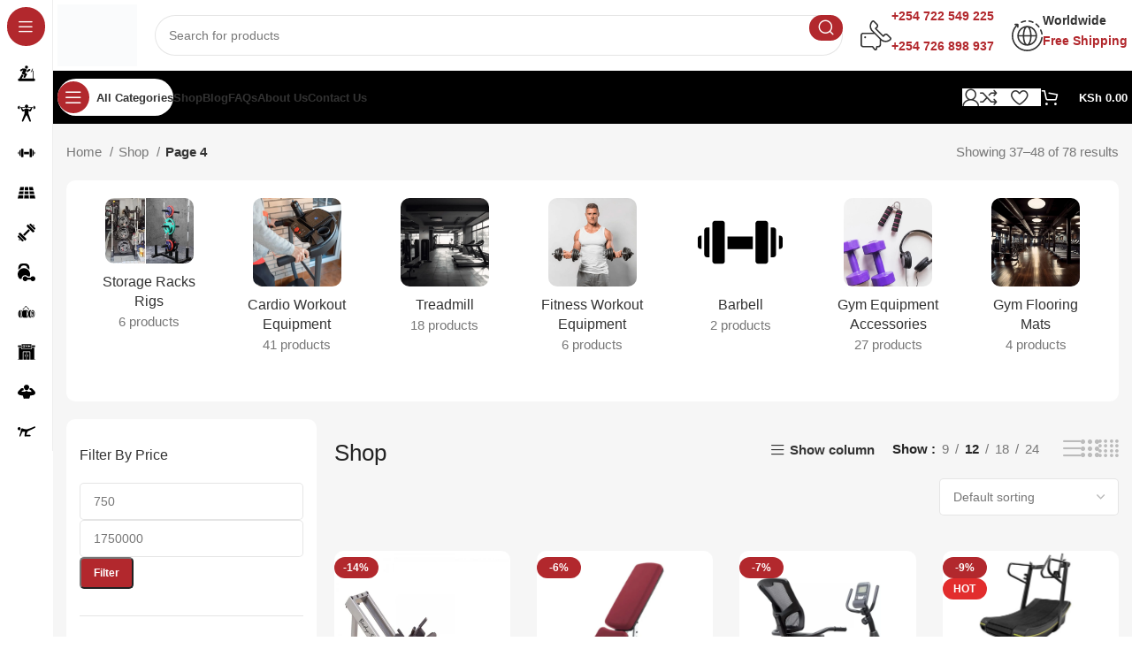

--- FILE ---
content_type: text/html; charset=UTF-8
request_url: https://gymandfitness.co.ke/shop/page/4/?stock_status=onsale
body_size: 68933
content:
<!DOCTYPE html><html lang="en-US" prefix="og: https://ogp.me/ns#"><head><script data-no-optimize="1">var litespeed_docref=sessionStorage.getItem("litespeed_docref");litespeed_docref&&(Object.defineProperty(document,"referrer",{get:function(){return litespeed_docref}}),sessionStorage.removeItem("litespeed_docref"));</script> <meta charset="UTF-8"><link rel="profile" href="https://gmpg.org/xfn/11"><link rel="pingback" href="https://gymandfitness.co.ke/xmlrpc.php"><style>img:is([sizes="auto" i], [sizes^="auto," i]) { contain-intrinsic-size: 3000px 1500px }</style><title>Shop | Inda Gym and Fitness</title><meta name="description" content="Products Archive | Page 4 of 7 | Inda Gym and Fitness"/><meta name="robots" content="follow, noindex"/><meta property="og:locale" content="en_US" /><meta property="og:type" content="article" /><meta property="og:title" content="Shop | Inda Gym and Fitness" /><meta property="og:description" content="Products Archive | Page 4 of 7 | Inda Gym and Fitness" /><meta property="og:url" content="https://gymandfitness.co.ke/shop/page/4/" /><meta property="og:site_name" content="GYM AND FITNESS" /><meta property="article:publisher" content="https://web.facebook.com/indasupplierskenya" /><meta name="twitter:card" content="summary_large_image" /><meta name="twitter:title" content="Shop | Inda Gym and Fitness" /><meta name="twitter:description" content="Products Archive | Page 4 of 7 | Inda Gym and Fitness" /><meta name="twitter:site" content="@https://twitter.com/IndaSuppliers" /> <script type="application/ld+json" class="rank-math-schema-pro">{"@context":"https://schema.org","@graph":[{"@type":"SportingGoodsStore","@id":"https://gymandfitness.co.ke/#organization","name":"GYM AND FITNESS","url":"https://gymandfitness.co.ke","sameAs":["https://web.facebook.com/indasupplierskenya","https://twitter.com/https://twitter.com/IndaSuppliers"],"email":"info@gymandfitness.co.ke","logo":{"@type":"ImageObject","@id":"https://gymandfitness.co.ke/#logo","url":"https://gymandfitness.co.ke/wp-content/uploads/2023/11/Logo.png","contentUrl":"https://gymandfitness.co.ke/wp-content/uploads/2023/11/Logo.png","caption":"GYM AND FITNESS","inLanguage":"en-US","width":"622","height":"484"},"openingHours":["Monday,Tuesday,Wednesday,Thursday,Friday,Saturday 07:00-18:00","Sunday 09:00-17:00"],"image":{"@id":"https://gymandfitness.co.ke/#logo"},"telephone":"+254726898937"},{"@type":"WebSite","@id":"https://gymandfitness.co.ke/#website","url":"https://gymandfitness.co.ke","name":"GYM AND FITNESS","publisher":{"@id":"https://gymandfitness.co.ke/#organization"},"inLanguage":"en-US"},{"@type":"CollectionPage","@id":"https://gymandfitness.co.ke/shop/page/4/#webpage","url":"https://gymandfitness.co.ke/shop/page/4/","name":"Shop | Inda Gym and Fitness","isPartOf":{"@id":"https://gymandfitness.co.ke/#website"},"inLanguage":"en-US"}]}</script> <link rel='dns-prefetch' href='//capi-automation.s3.us-east-2.amazonaws.com' /><link rel='dns-prefetch' href='//www.googletagmanager.com' /><link rel='dns-prefetch' href='//fonts.googleapis.com' /><link rel="alternate" type="application/rss+xml" title="Inda Gym and Fitness &raquo; Feed" href="https://gymandfitness.co.ke/feed/" /><link rel="alternate" type="application/rss+xml" title="Inda Gym and Fitness &raquo; Comments Feed" href="https://gymandfitness.co.ke/comments/feed/" /><link rel="alternate" type="application/rss+xml" title="Inda Gym and Fitness &raquo; Products Feed" href="https://gymandfitness.co.ke/shop/feed/" /><link data-optimized="2" rel="stylesheet" href="https://gymandfitness.co.ke/wp-content/litespeed/css/2c19d9e1ecb51036e9c1b72938f29e36.css?ver=ba2b3" /><style id='classic-theme-styles-inline-css' type='text/css'>/*! This file is auto-generated */
.wp-block-button__link{color:#fff;background-color:#32373c;border-radius:9999px;box-shadow:none;text-decoration:none;padding:calc(.667em + 2px) calc(1.333em + 2px);font-size:1.125em}.wp-block-file__button{background:#32373c;color:#fff;text-decoration:none}</style><style id='joinchat-button-style-inline-css' type='text/css'>.wp-block-joinchat-button{border:none!important;text-align:center}.wp-block-joinchat-button figure{display:table;margin:0 auto;padding:0}.wp-block-joinchat-button figcaption{font:normal normal 400 .6em/2em var(--wp--preset--font-family--system-font,sans-serif);margin:0;padding:0}.wp-block-joinchat-button .joinchat-button__qr{background-color:#fff;border:6px solid #25d366;border-radius:30px;box-sizing:content-box;display:block;height:200px;margin:auto;overflow:hidden;padding:10px;width:200px}.wp-block-joinchat-button .joinchat-button__qr canvas,.wp-block-joinchat-button .joinchat-button__qr img{display:block;margin:auto}.wp-block-joinchat-button .joinchat-button__link{align-items:center;background-color:#25d366;border:6px solid #25d366;border-radius:30px;display:inline-flex;flex-flow:row nowrap;justify-content:center;line-height:1.25em;margin:0 auto;text-decoration:none}.wp-block-joinchat-button .joinchat-button__link:before{background:transparent var(--joinchat-ico) no-repeat center;background-size:100%;content:"";display:block;height:1.5em;margin:-.75em .75em -.75em 0;width:1.5em}.wp-block-joinchat-button figure+.joinchat-button__link{margin-top:10px}@media (orientation:landscape)and (min-height:481px),(orientation:portrait)and (min-width:481px){.wp-block-joinchat-button.joinchat-button--qr-only figure+.joinchat-button__link{display:none}}@media (max-width:480px),(orientation:landscape)and (max-height:480px){.wp-block-joinchat-button figure{display:none}}</style><style id='global-styles-inline-css' type='text/css'>:root{--wp--preset--aspect-ratio--square: 1;--wp--preset--aspect-ratio--4-3: 4/3;--wp--preset--aspect-ratio--3-4: 3/4;--wp--preset--aspect-ratio--3-2: 3/2;--wp--preset--aspect-ratio--2-3: 2/3;--wp--preset--aspect-ratio--16-9: 16/9;--wp--preset--aspect-ratio--9-16: 9/16;--wp--preset--color--black: #000000;--wp--preset--color--cyan-bluish-gray: #abb8c3;--wp--preset--color--white: #ffffff;--wp--preset--color--pale-pink: #f78da7;--wp--preset--color--vivid-red: #cf2e2e;--wp--preset--color--luminous-vivid-orange: #ff6900;--wp--preset--color--luminous-vivid-amber: #fcb900;--wp--preset--color--light-green-cyan: #7bdcb5;--wp--preset--color--vivid-green-cyan: #00d084;--wp--preset--color--pale-cyan-blue: #8ed1fc;--wp--preset--color--vivid-cyan-blue: #0693e3;--wp--preset--color--vivid-purple: #9b51e0;--wp--preset--gradient--vivid-cyan-blue-to-vivid-purple: linear-gradient(135deg,rgba(6,147,227,1) 0%,rgb(155,81,224) 100%);--wp--preset--gradient--light-green-cyan-to-vivid-green-cyan: linear-gradient(135deg,rgb(122,220,180) 0%,rgb(0,208,130) 100%);--wp--preset--gradient--luminous-vivid-amber-to-luminous-vivid-orange: linear-gradient(135deg,rgba(252,185,0,1) 0%,rgba(255,105,0,1) 100%);--wp--preset--gradient--luminous-vivid-orange-to-vivid-red: linear-gradient(135deg,rgba(255,105,0,1) 0%,rgb(207,46,46) 100%);--wp--preset--gradient--very-light-gray-to-cyan-bluish-gray: linear-gradient(135deg,rgb(238,238,238) 0%,rgb(169,184,195) 100%);--wp--preset--gradient--cool-to-warm-spectrum: linear-gradient(135deg,rgb(74,234,220) 0%,rgb(151,120,209) 20%,rgb(207,42,186) 40%,rgb(238,44,130) 60%,rgb(251,105,98) 80%,rgb(254,248,76) 100%);--wp--preset--gradient--blush-light-purple: linear-gradient(135deg,rgb(255,206,236) 0%,rgb(152,150,240) 100%);--wp--preset--gradient--blush-bordeaux: linear-gradient(135deg,rgb(254,205,165) 0%,rgb(254,45,45) 50%,rgb(107,0,62) 100%);--wp--preset--gradient--luminous-dusk: linear-gradient(135deg,rgb(255,203,112) 0%,rgb(199,81,192) 50%,rgb(65,88,208) 100%);--wp--preset--gradient--pale-ocean: linear-gradient(135deg,rgb(255,245,203) 0%,rgb(182,227,212) 50%,rgb(51,167,181) 100%);--wp--preset--gradient--electric-grass: linear-gradient(135deg,rgb(202,248,128) 0%,rgb(113,206,126) 100%);--wp--preset--gradient--midnight: linear-gradient(135deg,rgb(2,3,129) 0%,rgb(40,116,252) 100%);--wp--preset--font-size--small: 13px;--wp--preset--font-size--medium: 20px;--wp--preset--font-size--large: 36px;--wp--preset--font-size--x-large: 42px;--wp--preset--spacing--20: 0.44rem;--wp--preset--spacing--30: 0.67rem;--wp--preset--spacing--40: 1rem;--wp--preset--spacing--50: 1.5rem;--wp--preset--spacing--60: 2.25rem;--wp--preset--spacing--70: 3.38rem;--wp--preset--spacing--80: 5.06rem;--wp--preset--shadow--natural: 6px 6px 9px rgba(0, 0, 0, 0.2);--wp--preset--shadow--deep: 12px 12px 50px rgba(0, 0, 0, 0.4);--wp--preset--shadow--sharp: 6px 6px 0px rgba(0, 0, 0, 0.2);--wp--preset--shadow--outlined: 6px 6px 0px -3px rgba(255, 255, 255, 1), 6px 6px rgba(0, 0, 0, 1);--wp--preset--shadow--crisp: 6px 6px 0px rgba(0, 0, 0, 1);}:where(.is-layout-flex){gap: 0.5em;}:where(.is-layout-grid){gap: 0.5em;}body .is-layout-flex{display: flex;}.is-layout-flex{flex-wrap: wrap;align-items: center;}.is-layout-flex > :is(*, div){margin: 0;}body .is-layout-grid{display: grid;}.is-layout-grid > :is(*, div){margin: 0;}:where(.wp-block-columns.is-layout-flex){gap: 2em;}:where(.wp-block-columns.is-layout-grid){gap: 2em;}:where(.wp-block-post-template.is-layout-flex){gap: 1.25em;}:where(.wp-block-post-template.is-layout-grid){gap: 1.25em;}.has-black-color{color: var(--wp--preset--color--black) !important;}.has-cyan-bluish-gray-color{color: var(--wp--preset--color--cyan-bluish-gray) !important;}.has-white-color{color: var(--wp--preset--color--white) !important;}.has-pale-pink-color{color: var(--wp--preset--color--pale-pink) !important;}.has-vivid-red-color{color: var(--wp--preset--color--vivid-red) !important;}.has-luminous-vivid-orange-color{color: var(--wp--preset--color--luminous-vivid-orange) !important;}.has-luminous-vivid-amber-color{color: var(--wp--preset--color--luminous-vivid-amber) !important;}.has-light-green-cyan-color{color: var(--wp--preset--color--light-green-cyan) !important;}.has-vivid-green-cyan-color{color: var(--wp--preset--color--vivid-green-cyan) !important;}.has-pale-cyan-blue-color{color: var(--wp--preset--color--pale-cyan-blue) !important;}.has-vivid-cyan-blue-color{color: var(--wp--preset--color--vivid-cyan-blue) !important;}.has-vivid-purple-color{color: var(--wp--preset--color--vivid-purple) !important;}.has-black-background-color{background-color: var(--wp--preset--color--black) !important;}.has-cyan-bluish-gray-background-color{background-color: var(--wp--preset--color--cyan-bluish-gray) !important;}.has-white-background-color{background-color: var(--wp--preset--color--white) !important;}.has-pale-pink-background-color{background-color: var(--wp--preset--color--pale-pink) !important;}.has-vivid-red-background-color{background-color: var(--wp--preset--color--vivid-red) !important;}.has-luminous-vivid-orange-background-color{background-color: var(--wp--preset--color--luminous-vivid-orange) !important;}.has-luminous-vivid-amber-background-color{background-color: var(--wp--preset--color--luminous-vivid-amber) !important;}.has-light-green-cyan-background-color{background-color: var(--wp--preset--color--light-green-cyan) !important;}.has-vivid-green-cyan-background-color{background-color: var(--wp--preset--color--vivid-green-cyan) !important;}.has-pale-cyan-blue-background-color{background-color: var(--wp--preset--color--pale-cyan-blue) !important;}.has-vivid-cyan-blue-background-color{background-color: var(--wp--preset--color--vivid-cyan-blue) !important;}.has-vivid-purple-background-color{background-color: var(--wp--preset--color--vivid-purple) !important;}.has-black-border-color{border-color: var(--wp--preset--color--black) !important;}.has-cyan-bluish-gray-border-color{border-color: var(--wp--preset--color--cyan-bluish-gray) !important;}.has-white-border-color{border-color: var(--wp--preset--color--white) !important;}.has-pale-pink-border-color{border-color: var(--wp--preset--color--pale-pink) !important;}.has-vivid-red-border-color{border-color: var(--wp--preset--color--vivid-red) !important;}.has-luminous-vivid-orange-border-color{border-color: var(--wp--preset--color--luminous-vivid-orange) !important;}.has-luminous-vivid-amber-border-color{border-color: var(--wp--preset--color--luminous-vivid-amber) !important;}.has-light-green-cyan-border-color{border-color: var(--wp--preset--color--light-green-cyan) !important;}.has-vivid-green-cyan-border-color{border-color: var(--wp--preset--color--vivid-green-cyan) !important;}.has-pale-cyan-blue-border-color{border-color: var(--wp--preset--color--pale-cyan-blue) !important;}.has-vivid-cyan-blue-border-color{border-color: var(--wp--preset--color--vivid-cyan-blue) !important;}.has-vivid-purple-border-color{border-color: var(--wp--preset--color--vivid-purple) !important;}.has-vivid-cyan-blue-to-vivid-purple-gradient-background{background: var(--wp--preset--gradient--vivid-cyan-blue-to-vivid-purple) !important;}.has-light-green-cyan-to-vivid-green-cyan-gradient-background{background: var(--wp--preset--gradient--light-green-cyan-to-vivid-green-cyan) !important;}.has-luminous-vivid-amber-to-luminous-vivid-orange-gradient-background{background: var(--wp--preset--gradient--luminous-vivid-amber-to-luminous-vivid-orange) !important;}.has-luminous-vivid-orange-to-vivid-red-gradient-background{background: var(--wp--preset--gradient--luminous-vivid-orange-to-vivid-red) !important;}.has-very-light-gray-to-cyan-bluish-gray-gradient-background{background: var(--wp--preset--gradient--very-light-gray-to-cyan-bluish-gray) !important;}.has-cool-to-warm-spectrum-gradient-background{background: var(--wp--preset--gradient--cool-to-warm-spectrum) !important;}.has-blush-light-purple-gradient-background{background: var(--wp--preset--gradient--blush-light-purple) !important;}.has-blush-bordeaux-gradient-background{background: var(--wp--preset--gradient--blush-bordeaux) !important;}.has-luminous-dusk-gradient-background{background: var(--wp--preset--gradient--luminous-dusk) !important;}.has-pale-ocean-gradient-background{background: var(--wp--preset--gradient--pale-ocean) !important;}.has-electric-grass-gradient-background{background: var(--wp--preset--gradient--electric-grass) !important;}.has-midnight-gradient-background{background: var(--wp--preset--gradient--midnight) !important;}.has-small-font-size{font-size: var(--wp--preset--font-size--small) !important;}.has-medium-font-size{font-size: var(--wp--preset--font-size--medium) !important;}.has-large-font-size{font-size: var(--wp--preset--font-size--large) !important;}.has-x-large-font-size{font-size: var(--wp--preset--font-size--x-large) !important;}
:where(.wp-block-post-template.is-layout-flex){gap: 1.25em;}:where(.wp-block-post-template.is-layout-grid){gap: 1.25em;}
:where(.wp-block-columns.is-layout-flex){gap: 2em;}:where(.wp-block-columns.is-layout-grid){gap: 2em;}
:root :where(.wp-block-pullquote){font-size: 1.5em;line-height: 1.6;}</style><style id='woocommerce-inline-inline-css' type='text/css'>.woocommerce form .form-row .required { visibility: visible; }</style><link rel="preconnect" href="https://fonts.gstatic.com/" crossorigin><script type="litespeed/javascript" data-src="https://gymandfitness.co.ke/wp-includes/js/jquery/jquery.min.js" id="jquery-core-js"></script> <script id="woo-flexpay-js-extra" type="litespeed/javascript">var vars={"ajax_url":"https:\/\/gymandfitness.co.ke\/wp-admin\/admin-ajax.php","end_point":"https:\/\/www.flexpay.co.ke\/3Api\/api\/v1\/book\/flexpay\/endpoint","plugin_url":"https:\/\/gymandfitness.co.ke\/wp-content\/plugins\/flex-updated\/"}</script> <script id="wc-add-to-cart-js-extra" type="litespeed/javascript">var wc_add_to_cart_params={"ajax_url":"\/wp-admin\/admin-ajax.php","wc_ajax_url":"\/?wc-ajax=%%endpoint%%","i18n_view_cart":"View cart","cart_url":"https:\/\/gymandfitness.co.ke\/cart\/","is_cart":"","cart_redirect_after_add":"no"}</script> 
 <script type="litespeed/javascript" data-src="https://www.googletagmanager.com/gtag/js?id=G-MD6H3H52HY" id="google_gtagjs-js"></script> <script id="google_gtagjs-js-after" type="litespeed/javascript">window.dataLayer=window.dataLayer||[];function gtag(){dataLayer.push(arguments)}
gtag("set","linker",{"domains":["gymandfitness.co.ke"]});gtag("js",new Date());gtag("set","developer_id.dZTNiMT",!0);gtag("config","G-MD6H3H52HY");window._googlesitekit=window._googlesitekit||{};window._googlesitekit.throttledEvents=[];window._googlesitekit.gtagEvent=(name,data)=>{var key=JSON.stringify({name,data});if(!!window._googlesitekit.throttledEvents[key]){return}window._googlesitekit.throttledEvents[key]=!0;setTimeout(()=>{delete window._googlesitekit.throttledEvents[key]},5);gtag("event",name,{...data,event_source:"site-kit"})}</script> <link rel="https://api.w.org/" href="https://gymandfitness.co.ke/wp-json/" /><link rel="EditURI" type="application/rsd+xml" title="RSD" href="https://gymandfitness.co.ke/xmlrpc.php?rsd" /><meta name="generator" content="WordPress 6.8.3" /><meta name="generator" content="Site Kit by Google 1.170.0" /><meta name="google-site-verification" content="tvJQJcaMdhJAX4tetRTGSAsVX26K7_jKmlgNSABvpW4" /><meta name="google-site-verification" content="S0VETQAEYW1cJrQyxAAACWdjEY4KNz4LatgI-rcHZfQ" /><meta name="theme-color" content="rgb(178,40,45)"><meta name="viewport" content="width=device-width, initial-scale=1.0, maximum-scale=1.0, user-scalable=no">
<noscript><style>.woocommerce-product-gallery{ opacity: 1 !important; }</style></noscript><meta name="google-adsense-platform-account" content="ca-host-pub-2644536267352236"><meta name="google-adsense-platform-domain" content="sitekit.withgoogle.com"><meta name="generator" content="Elementor 3.23.4; features: e_optimized_css_loading, additional_custom_breakpoints, e_lazyload; settings: css_print_method-external, google_font-enabled, font_display-swap"><style type="text/css">.recentcomments a{display:inline !important;padding:0 !important;margin:0 !important;}</style> <script  type="litespeed/javascript">!function(f,b,e,v,n,t,s){if(f.fbq)return;n=f.fbq=function(){n.callMethod?n.callMethod.apply(n,arguments):n.queue.push(arguments)};if(!f._fbq)f._fbq=n;n.push=n;n.loaded=!0;n.version='2.0';n.queue=[];t=b.createElement(e);t.async=!0;t.src=v;s=b.getElementsByTagName(e)[0];s.parentNode.insertBefore(t,s)}(window,document,'script','https://connect.facebook.net/en_US/fbevents.js')</script>  <script  type="litespeed/javascript">fbq('init','630156614536571',{},{"agent":"woocommerce_6-10.4.3-3.5.15"});document.addEventListener('DOMContentLiteSpeedLoaded',function(){document.body.insertAdjacentHTML('beforeend','<div class=\"wc-facebook-pixel-event-placeholder\"></div>')},!1)</script> <style>.e-con.e-parent:nth-of-type(n+4):not(.e-lazyloaded):not(.e-no-lazyload),
				.e-con.e-parent:nth-of-type(n+4):not(.e-lazyloaded):not(.e-no-lazyload) * {
					background-image: none !important;
				}
				@media screen and (max-height: 1024px) {
					.e-con.e-parent:nth-of-type(n+3):not(.e-lazyloaded):not(.e-no-lazyload),
					.e-con.e-parent:nth-of-type(n+3):not(.e-lazyloaded):not(.e-no-lazyload) * {
						background-image: none !important;
					}
				}
				@media screen and (max-height: 640px) {
					.e-con.e-parent:nth-of-type(n+2):not(.e-lazyloaded):not(.e-no-lazyload),
					.e-con.e-parent:nth-of-type(n+2):not(.e-lazyloaded):not(.e-no-lazyload) * {
						background-image: none !important;
					}
				}</style><link rel="icon" href="https://gymandfitness.co.ke/wp-content/uploads/2023/09/Logo-150x150.png" sizes="32x32" /><link rel="icon" href="https://gymandfitness.co.ke/wp-content/uploads/2023/09/Logo.png" sizes="192x192" /><link rel="apple-touch-icon" href="https://gymandfitness.co.ke/wp-content/uploads/2023/09/Logo.png" /><meta name="msapplication-TileImage" content="https://gymandfitness.co.ke/wp-content/uploads/2023/09/Logo.png" /> <script type="text/javascript" data-pagespeed-no-defer data-cfasync="false">var pmw_f_ajax_url = 'https://gymandfitness.co.ke/wp-admin/admin-ajax.php';
      window.PixelManagerOptions = window.PixelManagerOptions || [];
      window.PixelManagerOptions = {"generate_lead_from":"","google_ads_conversion":{"id":"","label":"","is_enable":false},"google_ads_form_conversion":{"id":"","label":"","selector":"","is_enable":false},"fb_conversion_api":{"is_enable":false},"google_ads_enhanced_conversion":{"is_enable":false},"google_ads_dynamic_remarketing":{"is_enable":false},"integration":{"exclude_tax_ordertotal":false,"exclude_shipping_ordertotal":false,"exclude_fee_ordertotal":false,"send_product_sku":false,"roles_exclude_tracking":""},"axeptio":{"project_id":"","is_enable":false,"cookies_version":"","cookies_consent_us":"","cookies_consent_uk":"","cookies_consent_cn":""},"google_analytics_4_pixel":{"pixel_id":"G-FW77KYVQTB","is_enable":"1"},"facebook_pixel":{"pixel_id":"","is_enable":false},"pinterest_pixel":{"pixel_id":"","is_enable":false},"snapchat_pixel":{"pixel_id":"","is_enable":false},"bing_pixel":{"pixel_id":"","is_enable":false},"twitter_pixel":{"pixel_id":"p8lc0","is_enable":"1"},"tiktok_pixel":{"pixel_id":"","is_enable":false},"user_ip":"18.217.54.8","version_free":true,"version":"2.1"};
      window.PixelManagerEventOptions = {"time":1769023919};</script>  <script type="litespeed/javascript">let ptm_gtm_container_id='GTM-P3DXNCNZ';(function(w,d,s,l,i){w[l]=w[l]||[];w[l].push({'gtm.start':new Date().getTime(),event:'gtm.js'});var f=d.getElementsByTagName(s)[0],j=d.createElement(s),dl=l!='dataLayer'?'&l='+l:'';j.async=!0;j.src='https://www.googletagmanager.com/gtm.js?id='+i+dl;f.parentNode.insertBefore(j,f)})(window,document,'script','dataLayer',ptm_gtm_container_id);document.addEventListener('DOMContentLiteSpeedLoaded',function(){var noscriptElement=document.createElement('noscript');var iframeElement=document.createElement('iframe');iframeElement.src='https://www.googletagmanager.com/ns.html?id='+ptm_gtm_container_id;iframeElement.height='0';iframeElement.width='0';iframeElement.style.display='none';noscriptElement.appendChild(iframeElement);document.body.insertBefore(noscriptElement,document.body.firstChild)})</script> <style></style> <script type="litespeed/javascript" data-src="https://www.googletagmanager.com/gtag/js?id=AW-994062742"></script> <script type="litespeed/javascript">window.dataLayer=window.dataLayer||[];function gtag(){dataLayer.push(arguments)}
gtag('consent','default',{analytics_storage:'denied',ad_storage:'denied',ad_user_data:'denied',ad_personalization:'denied',region:['AT','BE','BG','HR','CY','CZ','DK','EE','FI','FR','DE','GR','HU','IS','IE','IT','LV','LI','LT','LU','MT','NL','NO','PL','PT','RO','SK','SI','ES','SE','GB','CH'],wait_for_update:500,});gtag('js',new Date());gtag('set','developer_id.dOGY3NW',!0);gtag("config","AW-994062742",{"groups":"GLA","send_page_view":!1})</script> </head><body class="archive paged post-type-archive post-type-archive-product wp-custom-logo paged-4 post-type-paged-4 wp-theme-WShop wp-child-theme-WShop-child theme-WShop woocommerce-shop woocommerce woocommerce-page woocommerce-no-js eio-default wrapper-custom  categories-accordion-on woodmart-archive-shop woodmart-ajax-shop-on offcanvas-sidebar-mobile offcanvas-sidebar-tablet sticky-toolbar-on wd-sticky-nav-enabled elementor-default elementor-kit-10246"> <script type="text/javascript" id="wd-flicker-fix">// Flicker fix.</script><script type="litespeed/javascript">gtag("event","page_view",{send_to:"GLA"})</script> <div class="wd-sticky-nav wd-hide-md"><div class="wd-sticky-nav-title">
<span>
All Categories					</span></div><ul id="menu-product-categories" class="menu wd-nav wd-nav-vertical wd-nav-sticky"><li id="menu-item-10214" class="menu-item menu-item-type-taxonomy menu-item-object-product_cat menu-item-has-children menu-item-10214 item-level-0 menu-simple-dropdown wd-event-hover" ><a href="https://gymandfitness.co.ke/product-category/cardio-workout-equipment/" class="woodmart-nav-link"><img data-lazyloaded="1" src="[data-uri]" data-src="https://gymandfitness.co.ke/wp-content/uploads/2023/09/treadmill.svg" title="treadmill" class="wd-nav-img" width="18" height="18"><span class="nav-link-text">Cardio Workout Equipment</span></a><div class="color-scheme-dark wd-design-default wd-dropdown-menu wd-dropdown"><div class="container"><ul class="wd-sub-menu color-scheme-dark"><li id="menu-item-10215" class="menu-item menu-item-type-taxonomy menu-item-object-product_cat menu-item-10215 item-level-1 wd-event-hover" ><a href="https://gymandfitness.co.ke/product-category/cardio-workout-equipment/exercise-bikes-ellipticals/" class="woodmart-nav-link">Exercise Bikes &amp; Elliptical cross-trainers</a></li><li id="menu-item-12896" class="menu-item menu-item-type-taxonomy menu-item-object-product_cat menu-item-12896 item-level-1 wd-event-hover" ><a href="https://gymandfitness.co.ke/product-category/cardio-workout-equipment/all-air-resistance-equipment/" class="woodmart-nav-link">Air bikes ,Air rowers and Ski trainers</a></li><li id="menu-item-10216" class="menu-item menu-item-type-taxonomy menu-item-object-product_cat menu-item-10216 item-level-1 wd-event-hover" ><a href="https://gymandfitness.co.ke/product-category/treadmill/" class="woodmart-nav-link">Treadmill</a></li><li id="menu-item-12897" class="menu-item menu-item-type-taxonomy menu-item-object-product_cat menu-item-12897 item-level-1 wd-event-hover" ><a href="https://gymandfitness.co.ke/product-category/cardio-workout-equipment/other-cardio/" class="woodmart-nav-link">Other Cardio</a></li></ul></div></div></li><li id="menu-item-10217" class="menu-item menu-item-type-taxonomy menu-item-object-product_cat menu-item-has-children menu-item-10217 item-level-0 menu-simple-dropdown wd-event-hover" ><a href="https://gymandfitness.co.ke/product-category/commercial-workout-equipments/" class="woodmart-nav-link"><img data-lazyloaded="1" src="[data-uri]" data-src="https://gymandfitness.co.ke/wp-content/uploads/2023/09/exercise.svg" title="exercise" class="wd-nav-img" width="18" height="18"><span class="nav-link-text">fitness Workout Equipment</span></a><div class="color-scheme-dark wd-design-default wd-dropdown-menu wd-dropdown"><div class="container"><ul class="wd-sub-menu color-scheme-dark"><li id="menu-item-10494" class="menu-item menu-item-type-taxonomy menu-item-object-product_cat menu-item-10494 item-level-1 wd-event-hover" ><a href="https://gymandfitness.co.ke/product-category/barbell/" class="woodmart-nav-link"><img data-lazyloaded="1" src="[data-uri]" data-src="https://gymandfitness.co.ke/wp-content/uploads/2023/09/dumbell.svg" class="wd-nav-img" width="18" height="18">Barbell</a></li></ul></div></div></li><li id="menu-item-10218" class="menu-item menu-item-type-taxonomy menu-item-object-product_cat menu-item-10218 item-level-0 menu-simple-dropdown wd-event-hover" ><a href="https://gymandfitness.co.ke/product-category/gym-equipment-accessories/" class="woodmart-nav-link"><img data-lazyloaded="1" src="[data-uri]" data-src="https://gymandfitness.co.ke/wp-content/uploads/2023/09/dumbell.svg" class="wd-nav-img" width="18" height="18"><span class="nav-link-text">Gym Equipment Accessories</span></a></li><li id="menu-item-10219" class="menu-item menu-item-type-taxonomy menu-item-object-product_cat menu-item-10219 item-level-0 menu-simple-dropdown wd-event-hover" ><a href="https://gymandfitness.co.ke/product-category/gym-flooring-mats/" class="woodmart-nav-link"><img data-lazyloaded="1" src="[data-uri]" loading="lazy" data-src="https://gymandfitness.co.ke/wp-content/uploads/2023/09/dance-floor.svg" title="dance-floor" class="wd-nav-img" width="18" height="18"><span class="nav-link-text">Gym Flooring Mats</span></a></li><li id="menu-item-10220" class="menu-item menu-item-type-taxonomy menu-item-object-product_cat menu-item-has-children menu-item-10220 item-level-0 menu-simple-dropdown wd-event-hover" ><a href="https://gymandfitness.co.ke/product-category/free-weights-and-dumbbells/" class="woodmart-nav-link"><img data-lazyloaded="1" src="[data-uri]" loading="lazy" data-src="https://gymandfitness.co.ke/wp-content/uploads/2023/09/barbell.svg" title="barbell" class="wd-nav-img" width="18" height="18"><span class="nav-link-text">Weights and Dumbbells</span></a><div class="color-scheme-dark wd-design-default wd-dropdown-menu wd-dropdown"><div class="container"><ul class="wd-sub-menu color-scheme-dark"><li id="menu-item-12979" class="menu-item menu-item-type-taxonomy menu-item-object-product_cat menu-item-12979 item-level-1 wd-event-hover" ><a href="https://gymandfitness.co.ke/product-category/free-weights-and-dumbbells/kettlebells/" class="woodmart-nav-link">Kettlebells</a></li><li id="menu-item-12980" class="menu-item menu-item-type-taxonomy menu-item-object-product_cat menu-item-12980 item-level-1 wd-event-hover" ><a href="https://gymandfitness.co.ke/product-category/free-weights-and-dumbbells/weight-plates/" class="woodmart-nav-link">Weight Plates</a></li><li id="menu-item-12977" class="menu-item menu-item-type-taxonomy menu-item-object-product_cat menu-item-12977 item-level-1 wd-event-hover" ><a href="https://gymandfitness.co.ke/product-category/free-weights-and-dumbbells/dumbbells/" class="woodmart-nav-link">Dumbbells</a></li><li id="menu-item-12978" class="menu-item menu-item-type-taxonomy menu-item-object-product_cat menu-item-12978 item-level-1 wd-event-hover" ><a href="https://gymandfitness.co.ke/product-category/free-weights-and-dumbbells/fixed-barbells/" class="woodmart-nav-link">Fixed Barbells</a></li><li id="menu-item-12976" class="menu-item menu-item-type-taxonomy menu-item-object-product_cat menu-item-12976 item-level-1 wd-event-hover" ><a href="https://gymandfitness.co.ke/product-category/free-weights-and-dumbbells/barbells-weight-bars/" class="woodmart-nav-link">Barbells/ Weight bars</a></li></ul></div></div></li><li id="menu-item-10221" class="menu-item menu-item-type-taxonomy menu-item-object-product_cat menu-item-10221 item-level-0 menu-simple-dropdown wd-event-hover" ><a href="https://gymandfitness.co.ke/product-category/outdoor-games-equipments/" class="woodmart-nav-link"><img data-lazyloaded="1" src="[data-uri]" loading="lazy" data-src="https://gymandfitness.co.ke/wp-content/uploads/2023/09/dumbbells.svg" title="dumbbells" class="wd-nav-img" width="18" height="18"><span class="nav-link-text">Outdoor Games Equipments</span></a></li><li id="menu-item-10222" class="menu-item menu-item-type-taxonomy menu-item-object-product_cat menu-item-10222 item-level-0 menu-simple-dropdown wd-event-hover" ><a href="https://gymandfitness.co.ke/product-category/athletes-recovery-equipment/" class="woodmart-nav-link"><img data-lazyloaded="1" src="[data-uri]" loading="lazy" data-src="https://gymandfitness.co.ke/wp-content/uploads/2023/09/yoga-mat.svg" title="yoga-mat" class="wd-nav-img" width="18" height="18"><span class="nav-link-text">Athletes Recovery Equipment</span></a></li><li id="menu-item-10223" class="menu-item menu-item-type-taxonomy menu-item-object-product_cat menu-item-10223 item-level-0 menu-simple-dropdown wd-event-hover" ><a href="https://gymandfitness.co.ke/product-category/gym-equipment-services/" class="woodmart-nav-link"><img data-lazyloaded="1" src="[data-uri]" loading="lazy" data-src="https://gymandfitness.co.ke/wp-content/uploads/2023/09/gym.svg" title="gym" class="wd-nav-img" width="18" height="18"><span class="nav-link-text">Gym Equipment Services</span></a></li><li id="menu-item-10224" class="menu-item menu-item-type-taxonomy menu-item-object-product_cat menu-item-has-children menu-item-10224 item-level-0 menu-simple-dropdown wd-event-hover" ><a href="https://gymandfitness.co.ke/product-category/strength/" class="woodmart-nav-link"><img data-lazyloaded="1" src="[data-uri]" loading="lazy" data-src="https://gymandfitness.co.ke/wp-content/uploads/2023/09/man.svg" title="man" class="wd-nav-img" width="18" height="18"><span class="nav-link-text">Strength</span></a><div class="color-scheme-dark wd-design-default wd-dropdown-menu wd-dropdown"><div class="container"><ul class="wd-sub-menu color-scheme-dark"><li id="menu-item-12898" class="menu-item menu-item-type-taxonomy menu-item-object-product_cat menu-item-12898 item-level-1 wd-event-hover" ><a href="https://gymandfitness.co.ke/product-category/strength/benches/" class="woodmart-nav-link">Benches</a></li><li id="menu-item-12901" class="menu-item menu-item-type-taxonomy menu-item-object-product_cat menu-item-12901 item-level-1 wd-event-hover" ><a href="https://gymandfitness.co.ke/product-category/strength/homegyms-all-in-one-stations/" class="woodmart-nav-link">Homegyms, All in one stations</a></li><li id="menu-item-12902" class="menu-item menu-item-type-taxonomy menu-item-object-product_cat menu-item-12902 item-level-1 wd-event-hover" ><a href="https://gymandfitness.co.ke/product-category/strength/plate-loaded-machines/" class="woodmart-nav-link">Plate Loaded Machines</a></li><li id="menu-item-12900" class="menu-item menu-item-type-taxonomy menu-item-object-product_cat menu-item-12900 item-level-1 wd-event-hover" ><a href="https://gymandfitness.co.ke/product-category/strength/cable-machines/" class="woodmart-nav-link">Cable machines &#8211; Pin Loaded machines</a></li></ul></div></div></li><li id="menu-item-10225" class="menu-item menu-item-type-taxonomy menu-item-object-product_cat menu-item-has-children menu-item-10225 item-level-0 menu-simple-dropdown wd-event-hover" ><a href="https://gymandfitness.co.ke/product-category/yoga-and-stretch-training-and-resistant-training-balls-boxes/" class="woodmart-nav-link"><img data-lazyloaded="1" src="[data-uri]" loading="lazy" data-src="https://gymandfitness.co.ke/wp-content/uploads/2023/09/exercise-1.svg" title="exercise (1)" class="wd-nav-img" width="18" height="18"><span class="nav-link-text">Functional Training</span></a><div class="color-scheme-dark wd-design-default wd-dropdown-menu wd-dropdown"><div class="container"><ul class="wd-sub-menu color-scheme-dark"><li id="menu-item-13055" class="menu-item menu-item-type-taxonomy menu-item-object-product_cat menu-item-13055 item-level-1 wd-event-hover" ><a href="https://gymandfitness.co.ke/product-category/yoga-and-stretch-training-and-resistant-training-balls-boxes/training-ropes/" class="woodmart-nav-link">Ropes</a></li><li id="menu-item-13054" class="menu-item menu-item-type-taxonomy menu-item-object-product_cat menu-item-13054 item-level-1 wd-event-hover" ><a href="https://gymandfitness.co.ke/product-category/yoga-and-stretch-training-and-resistant-training-balls-boxes/resistance-training-and-boxes/" class="woodmart-nav-link">Resistance training and Boxes</a></li><li id="menu-item-13053" class="menu-item menu-item-type-taxonomy menu-item-object-product_cat menu-item-13053 item-level-1 wd-event-hover" ><a href="https://gymandfitness.co.ke/product-category/yoga-and-stretch-training-and-resistant-training-balls-boxes/yoga-pilates-mats/" class="woodmart-nav-link">Exercise Mats</a></li><li id="menu-item-13046" class="menu-item menu-item-type-taxonomy menu-item-object-product_cat menu-item-13046 item-level-1 wd-event-hover" ><a href="https://gymandfitness.co.ke/product-category/yoga-and-stretch-training-and-resistant-training-balls-boxes/yoga-balls-bosu-balls-wall-balls-slam-balls-medicine-balls/" class="woodmart-nav-link">Balls</a></li><li id="menu-item-13047" class="menu-item menu-item-type-taxonomy menu-item-object-product_cat menu-item-13047 item-level-1 wd-event-hover" ><a href="https://gymandfitness.co.ke/product-category/yoga-and-stretch-training-and-resistant-training-balls-boxes/boxing-mma-equipment/" class="woodmart-nav-link">Boxing / MMA</a></li></ul></div></div></li></ul></div><div class="website-wrapper"><header class="whb-header whb-header_331220 whb-sticky-shadow whb-scroll-stick whb-sticky-real whb-hide-on-scroll"><div class="whb-main-header"><div class="whb-row whb-general-header whb-not-sticky-row whb-without-bg whb-without-border whb-color-dark whb-flex-flex-middle"><div class="container"><div class="whb-flex-row whb-general-header-inner"><div class="whb-column whb-col-left whb-visible-lg"><div class="site-logo">
<a href="https://gymandfitness.co.ke/" class="wd-logo wd-main-logo" rel="home">
<img data-lazyloaded="1" src="[data-uri]" loading="lazy" width="622" height="484" data-src="https://gymandfitness.co.ke/wp-content/uploads/2023/09/Logo.png" class="attachment-full size-full" alt="" style="max-width:300px;" decoding="async" data-srcset="https://gymandfitness.co.ke/wp-content/uploads/2023/09/Logo.png 622w, https://gymandfitness.co.ke/wp-content/uploads/2023/09/Logo-150x117.png 150w, https://gymandfitness.co.ke/wp-content/uploads/2023/09/Logo-300x233.png 300w" data-sizes="(max-width: 622px) 100vw, 622px" />	</a></div></div><div class="whb-column whb-col-center whb-visible-lg"><div class="whb-space-element " style="width:20px;"></div><div class="wd-search-form wd-header-search-form wd-display-form whb-1yjd6g8pvqgh79uo6oce"><form role="search" method="get" class="searchform  wd-style-with-bg-2 wd-cat-style-bordered woodmart-ajax-search" action="https://gymandfitness.co.ke/"  data-thumbnail="1" data-price="1" data-post_type="product" data-count="20" data-sku="0" data-symbols_count="3">
<input type="text" class="s" placeholder="Search for products" value="" name="s" aria-label="Search" title="Search for products" required/>
<input type="hidden" name="post_type" value="product">
<button type="submit" class="searchsubmit">
<span>
Search						</span>
</button></form><div class="search-results-wrapper"><div class="wd-dropdown-results wd-scroll wd-dropdown"><div class="wd-scroll-content"></div></div></div></div><div class="whb-space-element " style="width:20px;"></div></div><div class="whb-column whb-col-right whb-visible-lg"><div class="info-box-wrapper  whb-pib2kc048q2n444im8gr"><div id="wd-697129afdf463" class=" wd-info-box text-left box-icon-align-left box-style-base color-scheme- wd-bg-none wd-items-middle"  ><div class="box-icon-wrapper  box-with-icon box-icon-simple"><div class="info-box-icon"><div class="info-svg-wrapper info-icon" style="width: 35px;height: 35px;"><svg xmlns="http://www.w3.org/2000/svg" width="32" height="32" viewBox="0 0 32 32" fill="none"><g clip-path="url(#clip0_10122_52416)"><path d="M4.81815 18.5599C5.37836 18.5599 5.8325 18.1058 5.8325 17.5456C5.8325 16.9854 5.37836 16.5313 4.81815 16.5313C4.25794 16.5313 3.8038 16.9854 3.8038 17.5456C3.8038 18.1058 4.25794 18.5599 4.81815 18.5599Z" fill="#333333"></path><path fill-rule="evenodd" clip-rule="evenodd" d="M11.7132 0.562359C12.463 -0.187453 13.6787 -0.187453 14.4285 0.562359L17.5537 3.68753C18.643 4.77688 18.643 6.54306 17.5537 7.63241L16.6571 8.52898L23.471 15.3429L24.3676 14.4463C25.4569 13.357 27.2231 13.357 28.3125 14.4463L31.4376 17.5715C32.1875 18.3213 32.1875 19.537 31.4376 20.2868C28.6711 23.0534 24.3264 23.28 21.3013 20.9666V25.1532C21.3013 26.6938 20.0524 27.9427 18.5118 27.9427H17.6006L17.1862 29.8074C16.8604 31.2736 14.9743 31.6977 14.0522 30.5121L12.0537 27.9427H2.78946C1.24888 27.9427 0 26.6938 0 25.1532V15.5169C0 13.9763 1.24888 12.7275 2.78946 12.7275H12.9658L11.7132 11.4748C8.69982 8.46144 8.69981 3.57576 11.7132 0.562359ZM14.4873 14.249L19.7798 19.5414V25.1532C19.7798 25.8535 19.2121 26.4211 18.5118 26.4211H16.9903C16.6338 26.4211 16.325 26.6688 16.2477 27.0169L15.7009 29.4773C15.6544 29.6868 15.3849 29.7474 15.2532 29.578L13.0263 26.7148C12.8821 26.5295 12.6605 26.4211 12.4258 26.4211H2.78946C2.08919 26.4211 1.52152 25.8535 1.52152 25.1532V15.5169C1.52152 14.8166 2.08919 14.249 2.78946 14.249H14.4873ZM13.3526 1.63824C13.197 1.48262 12.9447 1.48262 12.7891 1.63824C10.3699 4.05744 10.3699 7.97975 12.7891 10.399L21.601 19.2109C24.0202 21.6301 27.9426 21.6301 30.3618 19.2109C30.5174 19.0553 30.5174 18.803 30.3618 18.6474L27.2366 15.5222C26.7414 15.027 25.9386 15.027 25.4435 15.5222L24.009 16.9567C23.7119 17.2538 23.2302 17.2538 22.9331 16.9567L15.0433 9.06692C14.7462 8.76982 14.7462 8.28814 15.0433 7.99104L16.4778 6.55654C16.973 6.06138 16.973 5.25857 16.4778 4.76341L13.3526 1.63824Z" fill="#333333"></path></g><defs><clipPath id="svg-4387"><rect width="32" height="32" fill="white"></rect></clipPath></defs></svg></div></div></div><div class="info-box-content"><div class="info-box-inner set-cont-mb-s reset-last-child"><p><strong><span style="color: #b2282d; font-size: 14px;">+254 722 549 225</span></strong></p><p><strong><span style="color: #b2282d; font-size: 14px;">+254 726 898 937</span></strong></p><div id="gtx-trans" style="position: absolute; left: -31px; top: 90.6094px;"><div class="gtx-trans-icon"></div></div></div></div></div></div><div class="whb-space-element " style="width:20px;"></div><div class="info-box-wrapper  whb-ao9406ic08x1lus1h7zu"><div id="wd-697129afdf9d3" class=" wd-info-box text-left box-icon-align-left box-style-base color-scheme- wd-bg-none wd-items-middle"  ><div class="box-icon-wrapper  box-with-icon box-icon-simple"><div class="info-box-icon"><div class="info-svg-wrapper info-icon" style="width: 35px;height: 35px;"><svg xmlns="http://www.w3.org/2000/svg" width="32" height="32" viewBox="0 0 32 32" fill="none"><g clip-path="url(#clip0_10122_52282)"><path d="M22.5876 2.23814C22.7504 1.8519 22.5692 1.40686 22.1829 1.24413C20.9104 0.707956 19.4943 0.193345 17.9911 0.0059111C17.5752 -0.0459477 17.196 0.24917 17.1441 0.665075C17.0923 1.08098 17.3874 1.46018 17.8033 1.51204C19.0967 1.67331 20.3593 2.12275 21.5936 2.64283C21.9798 2.80557 22.4249 2.62438 22.5876 2.23814Z" fill="#333333"></path><path fill-rule="evenodd" clip-rule="evenodd" d="M5.75493 16C5.75493 21.6495 10.3505 26.2451 16 26.2451C21.6494 26.2451 26.245 21.6495 26.245 16C26.245 10.3571 21.656 5.69176 16 5.69176C10.344 5.69176 5.75493 10.3571 5.75493 16ZM13.2516 7.65981C10.0149 8.75219 7.60987 11.7144 7.30536 15.2411H11.4582C11.5317 12.8434 11.9507 10.6479 12.6114 8.98107C12.8009 8.503 13.0143 8.05814 13.2516 7.65981ZM12.9767 15.2411C13.0499 12.9997 13.4434 11.001 14.0224 9.54032C14.345 8.72625 14.7104 8.11707 15.0776 7.72406C15.4438 7.33203 15.756 7.20955 16 7.20955C16.2439 7.20955 16.5562 7.33203 16.9224 7.72406C17.2895 8.11707 17.6549 8.72625 17.9775 9.54032C18.5565 11.001 18.95 12.9997 19.0232 15.2411H12.9767ZM11.4582 16.7589H7.30543C7.60979 20.2738 10.0078 23.2002 13.242 24.2806C13.0088 23.8908 12.7989 23.4563 12.6123 22.9896C11.9508 21.336 11.5317 19.1541 11.4582 16.7589ZM18.7579 24.2806C21.9921 23.2002 24.3901 20.2738 24.6945 16.7589H20.5417C20.4682 19.1541 20.0491 21.336 19.3877 22.9896C19.201 23.4563 18.9911 23.8908 18.7579 24.2806ZM19.0232 16.7589C18.95 18.9973 18.5565 20.9807 17.9784 22.4259C17.6563 23.2313 17.2916 23.8322 16.9256 24.2193C16.561 24.6048 16.248 24.7273 16 24.7273C15.752 24.7273 15.4389 24.6048 15.0744 24.2193C14.7083 23.8322 14.3437 23.2313 14.0215 22.4259C13.4434 20.9807 13.05 18.9973 12.9768 16.7589H19.0232ZM20.5417 15.2411H24.6946C24.3901 11.7144 21.985 8.75219 18.7483 7.65981C18.9857 8.05815 19.1991 8.503 19.3885 8.98107C20.0492 10.6479 20.4683 12.8434 20.5417 15.2411Z" fill="#333333"></path><path d="M28.6977 6.30483C28.9512 6.63855 28.8862 7.11464 28.5525 7.36821C28.2188 7.62177 27.7427 7.5568 27.4891 7.22307C26.694 6.17652 25.7603 5.24285 24.7137 4.44769C24.38 4.19413 24.315 3.71804 24.5685 3.38431C24.8221 3.05058 25.2982 2.98559 25.6319 3.23915C26.788 4.11749 27.8193 5.14881 28.6977 6.30483Z" fill="#333333"></path><path d="M31.3348 14.8558C31.7507 14.804 32.0459 14.4248 31.994 14.0089C31.8055 12.4962 31.221 11.008 30.6926 9.75378C30.5299 9.36754 30.0849 9.18635 29.6986 9.34908C29.3124 9.51181 29.1312 9.95684 29.2939 10.3431C29.8218 11.5959 30.3279 12.9127 30.4879 14.1966C30.5397 14.6125 30.9189 14.9077 31.3348 14.8558Z" fill="#333333"></path><path d="M16 32C7.19837 32 0 24.8016 0 16C0 11.7905 1.67904 7.91831 4.35243 5.0593H3.53315C3.11403 5.0593 2.77426 4.71953 2.77426 4.3004C2.77426 3.88128 3.11403 3.54151 3.53315 3.54151H6.26086C6.67998 3.54151 7.01975 3.88128 7.01975 4.3004V6.93888C7.01975 7.358 6.67998 7.69777 6.26086 7.69777C5.84173 7.69777 5.50197 7.358 5.50197 6.93888V6.05225C3.05332 8.64925 1.51779 12.1757 1.51779 16C1.51779 23.9634 8.03662 30.4822 16 30.4822C23.3591 30.4822 29.602 24.9085 30.488 17.8034C30.5398 17.3875 30.919 17.0923 31.3349 17.1442C31.7508 17.1961 32.0459 17.5753 31.9941 17.9912C31.0128 25.8601 24.1208 32 16 32Z" fill="#333333"></path><path d="M9.41225 2.23813C9.57498 2.62437 10.02 2.80556 10.4063 2.64283C11.6407 2.12274 12.9031 1.67331 14.1966 1.51204C14.6125 1.46018 14.9076 1.08098 14.8557 0.665075C14.8039 0.24917 14.4247 -0.0459477 14.0088 0.0059111C12.5056 0.193345 11.0895 0.70796 9.81695 1.24412C9.43071 1.40685 9.24951 1.85189 9.41225 2.23813Z" fill="#333333"></path></g><defs><clipPath id="svg-4233"><rect width="32" height="32" fill="white"></rect></clipPath></defs></svg></div></div></div><div class="info-box-content"><div class="info-box-inner set-cont-mb-s reset-last-child"><p style="margin-bottom: 0; font-size: 14px;"><span style="color: #333333;"><strong>Worldwide</strong></span></p><p><strong><span style="color: #b2282d; font-size: 14px;">Free Shipping</span></strong></p><div id="gtx-trans" style="position: absolute; left: -14px; top: 90.6094px;"><div class="gtx-trans-icon"></div></div></div></div></div></div></div><div class="whb-column whb-mobile-left whb-hidden-lg"><div class="site-logo">
<a href="https://gymandfitness.co.ke/" class="wd-logo wd-main-logo" rel="home">
<img data-lazyloaded="1" src="[data-uri]" loading="lazy" width="622" height="484" data-src="https://gymandfitness.co.ke/wp-content/uploads/2023/09/Logo.png" class="attachment-full size-full" alt="" style="max-width:180px;" decoding="async" data-srcset="https://gymandfitness.co.ke/wp-content/uploads/2023/09/Logo.png 622w, https://gymandfitness.co.ke/wp-content/uploads/2023/09/Logo-150x117.png 150w, https://gymandfitness.co.ke/wp-content/uploads/2023/09/Logo-300x233.png 300w" data-sizes="(max-width: 622px) 100vw, 622px" />	</a></div></div><div class="whb-column whb-mobile-center whb-hidden-lg whb-empty-column"></div><div class="whb-column whb-mobile-right whb-hidden-lg"><div class="wd-search-form wd-header-search-form-mobile wd-display-full-screen-2 whb-kv1cizir1p1hjpwwydal"><form role="search" method="get" class="searchform  wd-style-with-bg-2 wd-cat-style-bordered woodmart-ajax-search" action="https://gymandfitness.co.ke/"  data-thumbnail="1" data-price="1" data-post_type="product" data-count="20" data-sku="0" data-symbols_count="3">
<input type="text" class="s" placeholder="Search for products" value="" name="s" aria-label="Search" title="Search for products" required/>
<input type="hidden" name="post_type" value="product">
<button type="submit" class="searchsubmit">
<span>
Search						</span>
</button></form><div class="search-results-wrapper"><div class="wd-dropdown-results wd-scroll wd-dropdown"><div class="wd-scroll-content"></div></div></div></div><div class="wd-header-my-account wd-tools-element wd-event-hover wd-design-1 wd-account-style-icon login-side-opener whb-hehq7b9i6crxiw1rjzt3">
<a href="https://gymandfitness.co.ke/my-account/" title="My account">
<span class="wd-tools-icon">
</span>
<span class="wd-tools-text">
Login / Register			</span></a></div><div class="wd-tools-element wd-header-mobile-nav wd-style-icon wd-design-1 whb-2pcq59rrgv7khz6hxoix">
<a href="#" rel="nofollow" aria-label="Open mobile menu">
<span class="wd-tools-icon">
</span><span class="wd-tools-text">Menu</span></a></div></div></div></div></div><div class="whb-row whb-header-bottom whb-sticky-row whb-with-bg whb-without-border whb-color-light whb-flex-flex-middle"><div class="container"><div class="whb-flex-row whb-header-bottom-inner"><div class="whb-column whb-col-left whb-visible-lg"><div class="wd-tools-element wd-header-sticky-nav wd-style-text wd-design-8 wd-close-menu-mouseout whb-z4o6eqi1znmtf82f1h6b">
<a href="#" rel="nofollow" aria-label="Open sticky navigation">
<span class="wd-tools-inner">
<span class="wd-tools-icon">
</span><span class="wd-tools-text">All Categories</span></span>
</a></div></div><div class="whb-column whb-col-center whb-visible-lg"><div class="wd-header-nav wd-header-main-nav text-left wd-design-1" role="navigation" aria-label="Main navigation"><ul id="menu-main-menu" class="menu wd-nav wd-nav-main wd-style-bg wd-gap-s"><li id="menu-item-10212" class="menu-item menu-item-type-post_type menu-item-object-page current-menu-item current_page_item menu-item-10212 item-level-0 menu-simple-dropdown wd-event-hover" ><a href="https://gymandfitness.co.ke/shop/" class="woodmart-nav-link"><span class="nav-link-text">Shop</span></a></li><li id="menu-item-10208" class="menu-item menu-item-type-post_type menu-item-object-page menu-item-10208 item-level-0 menu-simple-dropdown wd-event-hover" ><a href="https://gymandfitness.co.ke/blog/" class="woodmart-nav-link"><span class="nav-link-text">Blog</span></a></li><li id="menu-item-10211" class="menu-item menu-item-type-post_type menu-item-object-page menu-item-10211 item-level-0 menu-simple-dropdown wd-event-hover" ><a href="https://gymandfitness.co.ke/faqs/" class="woodmart-nav-link"><span class="nav-link-text">FAQs</span></a></li><li id="menu-item-10209" class="menu-item menu-item-type-post_type menu-item-object-page menu-item-10209 item-level-0 menu-simple-dropdown wd-event-hover" ><a href="https://gymandfitness.co.ke/about-us/" class="woodmart-nav-link"><span class="nav-link-text">About Us</span></a></li><li id="menu-item-10210" class="menu-item menu-item-type-post_type menu-item-object-page menu-item-10210 item-level-0 menu-simple-dropdown wd-event-hover" ><a href="https://gymandfitness.co.ke/contact-us/" class="woodmart-nav-link"><span class="nav-link-text">Contact Us</span></a></li></ul></div></div><div class="whb-column whb-col-right whb-visible-lg"><div class="wd-header-my-account wd-tools-element wd-event-hover wd-design-7 wd-account-style-icon login-side-opener whb-7qrb5r43fmh57lkx4dry">
<a href="https://gymandfitness.co.ke/my-account/" title="My account">
<span class="wd-tools-icon">
</span>
<span class="wd-tools-text">
Login / Register			</span></a></div><div class="wd-header-compare wd-tools-element wd-style-icon wd-with-count wd-design-7 whb-ad86so27lcwwiziptdg2">
<a href="https://gymandfitness.co.ke/product/leg-press-hack-squat-machine/" title="Compare products">
<span class="wd-tools-icon">
<span class="wd-tools-count">0</span>
</span>
<span class="wd-tools-text">
Compare			</span></a></div><div class="wd-header-wishlist wd-tools-element wd-style-icon wd-with-count wd-design-7 whb-j9nqf397yrj3s8c855md" title="My Wishlist">
<a href="https://gymandfitness.co.ke/wishlist/">
<span class="wd-tools-icon">
<span class="wd-tools-count">
0					</span>
</span><span class="wd-tools-text">
Wishlist			</span></a></div><div class="wd-header-cart wd-tools-element wd-design-7 cart-widget-opener wd-style-text whb-eyi35wj5v52my2hec8de">
<a href="https://gymandfitness.co.ke/cart/" title="Shopping cart">
<span class="wd-tools-icon">
<span class="wd-cart-number wd-tools-count">0 <span>items</span></span>
</span>
<span class="wd-tools-text">
<span class="wd-cart-subtotal"><span class="woocommerce-Price-amount amount"><bdi><span class="woocommerce-Price-currencySymbol">KSh</span>&nbsp;0.00</bdi></span></span>
</span></a></div></div><div class="whb-column whb-col-mobile whb-hidden-lg whb-empty-column"></div></div></div></div></div></header><div class="main-page-wrapper"><div class="container"><div class="row content-layout-wrapper align-items-start"><div class="site-content shop-content-area col-12 content-with-products wd-builder-on" role="main"><div data-elementor-type="wp-post" data-elementor-id="1239" class="elementor elementor-1239" data-elementor-post-type="woodmart_layout"><section class="wd-negative-gap elementor-section elementor-top-section elementor-element elementor-element-8567bc2 elementor-section-boxed elementor-section-height-default elementor-section-height-default wd-section-disabled" data-id="8567bc2" data-element_type="section"><div class="elementor-container elementor-column-gap-default"><div class="elementor-column elementor-col-100 elementor-top-column elementor-element elementor-element-3642b68" data-id="3642b68" data-element_type="column"><div class="elementor-widget-wrap elementor-element-populated"><div class="elementor-element elementor-element-43498f9 elementor-widget__width-auto wd-single-breadcrumbs wd-breadcrumbs text-left elementor-widget elementor-widget-wd_wc_breadcrumb" data-id="43498f9" data-element_type="widget" data-widget_type="wd_wc_breadcrumb.default"><div class="elementor-widget-container"><nav class="woocommerce-breadcrumb" aria-label="Breadcrumb">				<a href="https://gymandfitness.co.ke" class="breadcrumb-link">
Home				</a>
<a href="https://gymandfitness.co.ke/shop/" class="breadcrumb-link breadcrumb-link-last">
Shop				</a>
<span class="breadcrumb-last">
Page 4				</span></nav></div></div><div class="elementor-element elementor-element-f9b0f02 elementor-widget__width-auto wd-shop-result-count elementor-widget elementor-widget-wd_shop_archive_result_count" data-id="f9b0f02" data-element_type="widget" data-widget_type="wd_shop_archive_result_count.default"><div class="elementor-widget-container"><p class="woocommerce-result-count" role="alert" aria-relevant="all" >
Showing 37&ndash;48 of 78 results</p></div></div><div class="elementor-element elementor-element-156c973 elementor-widget elementor-widget-wd_product_categories" data-id="156c973" data-element_type="widget" data-widget_type="wd_product_categories.default"><div class="elementor-widget-container"><div class="wd-img-width products woocommerce columns4 categories-style-carousel wd-carousel-spacing-20 categories-style-carousel" id="carousel-697129b0113f9" data-owl-carousel data-speed="" data-slides_per_view_tablet='{"unit":"px","size":"","sizes":[]}' data-slides_per_view_mobile='{"unit":"px","size":"","sizes":[]}' data-wrap="no" data-hide_pagination_control="yes" data-hide_prev_next_buttons="no" data-desktop="7" data-tablet_landscape="4" data-tablet="3" data-mobile="2"><div class="owl-carousel wd-owl carousel-items owl-items-lg-7 owl-items-md-4 owl-items-sm-3 owl-items-xs-2"><div class="category-grid-item cat-design-alt product-category product first" data-loop="1"><div class="wrapp-category"><div class="category-image-wrapp">
<a href="https://gymandfitness.co.ke/product-category/storage-racks-rigs/" class="category-image">
<img data-lazyloaded="1" src="[data-uri]" loading="lazy" width="679" height="503" data-src="https://gymandfitness.co.ke/wp-content/uploads/2025/04/plate-rack-2.jpg" class="attachment-full size-full" alt="" decoding="async" data-srcset="https://gymandfitness.co.ke/wp-content/uploads/2025/04/plate-rack-2.jpg 679w, https://gymandfitness.co.ke/wp-content/uploads/2025/04/plate-rack-2-300x222.jpg 300w, https://gymandfitness.co.ke/wp-content/uploads/2025/04/plate-rack-2-150x111.jpg 150w" data-sizes="(max-width: 679px) 100vw, 679px" />			</a></div><div class="hover-mask"><h3 class="wd-entities-title">
Storage racks rigs <mark class="count">(6)</mark></h3><div class="more-products"><a href="https://gymandfitness.co.ke/product-category/storage-racks-rigs/">6 products</a></div></div><a href="https://gymandfitness.co.ke/product-category/storage-racks-rigs/" class="category-link wd-fill" aria-label="Product category storage-racks-rigs"></a></div></div><div class="category-grid-item cat-design-alt product-category product" data-loop="2"><div class="wrapp-category"><div class="category-image-wrapp">
<a href="https://gymandfitness.co.ke/product-category/cardio-workout-equipment/" class="category-image">
<img data-lazyloaded="1" src="[data-uri]" loading="lazy" width="720" height="720" data-src="https://gymandfitness.co.ke/wp-content/uploads/2023/09/Cardio.jpeg" class="attachment-full size-full" alt="" decoding="async" data-srcset="https://gymandfitness.co.ke/wp-content/uploads/2023/09/Cardio.jpeg 720w, https://gymandfitness.co.ke/wp-content/uploads/2023/09/Cardio-600x600.jpeg 600w, https://gymandfitness.co.ke/wp-content/uploads/2023/09/Cardio-150x150.jpeg 150w, https://gymandfitness.co.ke/wp-content/uploads/2023/09/Cardio-300x300.jpeg 300w" data-sizes="(max-width: 720px) 100vw, 720px" />			</a></div><div class="hover-mask"><h3 class="wd-entities-title">
Cardio Workout Equipment <mark class="count">(41)</mark></h3><div class="more-products"><a href="https://gymandfitness.co.ke/product-category/cardio-workout-equipment/">41 products</a></div></div><a href="https://gymandfitness.co.ke/product-category/cardio-workout-equipment/" class="category-link wd-fill" aria-label="Product category cardio-workout-equipment"></a></div></div><div class="category-grid-item cat-design-alt product-category product" data-loop="3"><div class="wrapp-category"><div class="category-image-wrapp">
<a href="https://gymandfitness.co.ke/product-category/treadmill/" class="category-image">
<img data-lazyloaded="1" src="[data-uri]" loading="lazy" width="720" height="720" data-src="https://gymandfitness.co.ke/wp-content/uploads/2023/09/Treadmill.jpeg" class="attachment-full size-full" alt="" decoding="async" data-srcset="https://gymandfitness.co.ke/wp-content/uploads/2023/09/Treadmill.jpeg 720w, https://gymandfitness.co.ke/wp-content/uploads/2023/09/Treadmill-600x600.jpeg 600w, https://gymandfitness.co.ke/wp-content/uploads/2023/09/Treadmill-150x150.jpeg 150w, https://gymandfitness.co.ke/wp-content/uploads/2023/09/Treadmill-300x300.jpeg 300w" data-sizes="(max-width: 720px) 100vw, 720px" />			</a></div><div class="hover-mask"><h3 class="wd-entities-title">
Treadmill <mark class="count">(18)</mark></h3><div class="more-products"><a href="https://gymandfitness.co.ke/product-category/treadmill/">18 products</a></div></div><a href="https://gymandfitness.co.ke/product-category/treadmill/" class="category-link wd-fill" aria-label="Product category treadmill"></a></div></div><div class="category-grid-item cat-design-alt product-category product last" data-loop="4"><div class="wrapp-category"><div class="category-image-wrapp">
<a href="https://gymandfitness.co.ke/product-category/commercial-workout-equipments/" class="category-image">
<img data-lazyloaded="1" src="[data-uri]" loading="lazy" width="720" height="720" data-src="https://gymandfitness.co.ke/wp-content/uploads/2023/09/Comercial-Gym.jpeg" class="attachment-full size-full" alt="" decoding="async" data-srcset="https://gymandfitness.co.ke/wp-content/uploads/2023/09/Comercial-Gym.jpeg 720w, https://gymandfitness.co.ke/wp-content/uploads/2023/09/Comercial-Gym-600x600.jpeg 600w, https://gymandfitness.co.ke/wp-content/uploads/2023/09/Comercial-Gym-150x150.jpeg 150w, https://gymandfitness.co.ke/wp-content/uploads/2023/09/Comercial-Gym-300x300.jpeg 300w" data-sizes="(max-width: 720px) 100vw, 720px" />			</a></div><div class="hover-mask"><h3 class="wd-entities-title">
fitness Workout Equipment <mark class="count">(6)</mark></h3><div class="more-products"><a href="https://gymandfitness.co.ke/product-category/commercial-workout-equipments/">6 products</a></div></div><a href="https://gymandfitness.co.ke/product-category/commercial-workout-equipments/" class="category-link wd-fill" aria-label="Product category commercial-workout-equipments"></a></div></div><div class="category-grid-item cat-design-alt product-category product first" data-loop="5"><div class="wrapp-category"><div class="category-image-wrapp">
<a href="https://gymandfitness.co.ke/product-category/barbell/" class="category-image">
<img data-lazyloaded="1" src="[data-uri]" loading="lazy" width="512" height="512" data-src="https://gymandfitness.co.ke/wp-content/uploads/2023/09/dumbell.svg" class="attachment-full size-full" alt="" decoding="async" />			</a></div><div class="hover-mask"><h3 class="wd-entities-title">
Barbell <mark class="count">(2)</mark></h3><div class="more-products"><a href="https://gymandfitness.co.ke/product-category/barbell/">2 products</a></div></div><a href="https://gymandfitness.co.ke/product-category/barbell/" class="category-link wd-fill" aria-label="Product category barbell"></a></div></div><div class="category-grid-item cat-design-alt product-category product" data-loop="6"><div class="wrapp-category"><div class="category-image-wrapp">
<a href="https://gymandfitness.co.ke/product-category/gym-equipment-accessories/" class="category-image">
<img data-lazyloaded="1" src="[data-uri]" loading="lazy" width="720" height="720" data-src="https://gymandfitness.co.ke/wp-content/uploads/2023/09/Gallery-Images-1.jpeg" class="attachment-full size-full" alt="" decoding="async" data-srcset="https://gymandfitness.co.ke/wp-content/uploads/2023/09/Gallery-Images-1.jpeg 720w, https://gymandfitness.co.ke/wp-content/uploads/2023/09/Gallery-Images-1-600x600.jpeg 600w, https://gymandfitness.co.ke/wp-content/uploads/2023/09/Gallery-Images-1-150x150.jpeg 150w, https://gymandfitness.co.ke/wp-content/uploads/2023/09/Gallery-Images-1-300x300.jpeg 300w" data-sizes="(max-width: 720px) 100vw, 720px" />			</a></div><div class="hover-mask"><h3 class="wd-entities-title">
Gym Equipment Accessories <mark class="count">(27)</mark></h3><div class="more-products"><a href="https://gymandfitness.co.ke/product-category/gym-equipment-accessories/">27 products</a></div></div><a href="https://gymandfitness.co.ke/product-category/gym-equipment-accessories/" class="category-link wd-fill" aria-label="Product category gym-equipment-accessories"></a></div></div><div class="category-grid-item cat-design-alt product-category product" data-loop="7"><div class="wrapp-category"><div class="category-image-wrapp">
<a href="https://gymandfitness.co.ke/product-category/gym-flooring-mats/" class="category-image">
<img data-lazyloaded="1" src="[data-uri]" loading="lazy" width="720" height="720" data-src="https://gymandfitness.co.ke/wp-content/uploads/2023/09/Gallery-Images-3.jpeg" class="attachment-full size-full" alt="" decoding="async" data-srcset="https://gymandfitness.co.ke/wp-content/uploads/2023/09/Gallery-Images-3.jpeg 720w, https://gymandfitness.co.ke/wp-content/uploads/2023/09/Gallery-Images-3-600x600.jpeg 600w, https://gymandfitness.co.ke/wp-content/uploads/2023/09/Gallery-Images-3-150x150.jpeg 150w, https://gymandfitness.co.ke/wp-content/uploads/2023/09/Gallery-Images-3-300x300.jpeg 300w" data-sizes="(max-width: 720px) 100vw, 720px" />			</a></div><div class="hover-mask"><h3 class="wd-entities-title">
Gym Flooring Mats <mark class="count">(4)</mark></h3><div class="more-products"><a href="https://gymandfitness.co.ke/product-category/gym-flooring-mats/">4 products</a></div></div><a href="https://gymandfitness.co.ke/product-category/gym-flooring-mats/" class="category-link wd-fill" aria-label="Product category gym-flooring-mats"></a></div></div><div class="category-grid-item cat-design-alt product-category product last" data-loop="8"><div class="wrapp-category"><div class="category-image-wrapp">
<a href="https://gymandfitness.co.ke/product-category/free-weights-and-dumbbells/" class="category-image">
<img data-lazyloaded="1" src="[data-uri]" loading="lazy" width="720" height="720" data-src="https://gymandfitness.co.ke/wp-content/uploads/2023/09/Gallery-Images-2.jpeg" class="attachment-full size-full" alt="" decoding="async" data-srcset="https://gymandfitness.co.ke/wp-content/uploads/2023/09/Gallery-Images-2.jpeg 720w, https://gymandfitness.co.ke/wp-content/uploads/2023/09/Gallery-Images-2-600x600.jpeg 600w, https://gymandfitness.co.ke/wp-content/uploads/2023/09/Gallery-Images-2-150x150.jpeg 150w, https://gymandfitness.co.ke/wp-content/uploads/2023/09/Gallery-Images-2-300x300.jpeg 300w" data-sizes="(max-width: 720px) 100vw, 720px" />			</a></div><div class="hover-mask"><h3 class="wd-entities-title">
Weights and Dumbbells <mark class="count">(25)</mark></h3><div class="more-products"><a href="https://gymandfitness.co.ke/product-category/free-weights-and-dumbbells/">25 products</a></div></div><a href="https://gymandfitness.co.ke/product-category/free-weights-and-dumbbells/" class="category-link wd-fill" aria-label="Product category free-weights-and-dumbbells"></a></div></div><div class="category-grid-item cat-design-alt product-category product first" data-loop="9"><div class="wrapp-category"><div class="category-image-wrapp">
<a href="https://gymandfitness.co.ke/product-category/outdoor-games-equipments/" class="category-image">
<img data-lazyloaded="1" src="[data-uri]" loading="lazy" width="720" height="720" data-src="https://gymandfitness.co.ke/wp-content/uploads/2023/09/Gallery.jpeg" class="attachment-full size-full" alt="" decoding="async" data-srcset="https://gymandfitness.co.ke/wp-content/uploads/2023/09/Gallery.jpeg 720w, https://gymandfitness.co.ke/wp-content/uploads/2023/09/Gallery-600x600.jpeg 600w, https://gymandfitness.co.ke/wp-content/uploads/2023/09/Gallery-150x150.jpeg 150w, https://gymandfitness.co.ke/wp-content/uploads/2023/09/Gallery-300x300.jpeg 300w" data-sizes="(max-width: 720px) 100vw, 720px" />			</a></div><div class="hover-mask"><h3 class="wd-entities-title">
Outdoor Games Equipments <mark class="count">(4)</mark></h3><div class="more-products"><a href="https://gymandfitness.co.ke/product-category/outdoor-games-equipments/">4 products</a></div></div><a href="https://gymandfitness.co.ke/product-category/outdoor-games-equipments/" class="category-link wd-fill" aria-label="Product category outdoor-games-equipments"></a></div></div><div class="category-grid-item cat-design-alt product-category product" data-loop="10"><div class="wrapp-category"><div class="category-image-wrapp">
<a href="https://gymandfitness.co.ke/product-category/athletes-recovery-equipment/" class="category-image">
<img data-lazyloaded="1" src="[data-uri]" loading="lazy" width="720" height="720" data-src="https://gymandfitness.co.ke/wp-content/uploads/2023/09/Image.jpeg" class="attachment-full size-full" alt="" decoding="async" data-srcset="https://gymandfitness.co.ke/wp-content/uploads/2023/09/Image.jpeg 720w, https://gymandfitness.co.ke/wp-content/uploads/2023/09/Image-600x600.jpeg 600w, https://gymandfitness.co.ke/wp-content/uploads/2023/09/Image-150x150.jpeg 150w, https://gymandfitness.co.ke/wp-content/uploads/2023/09/Image-300x300.jpeg 300w" data-sizes="(max-width: 720px) 100vw, 720px" />			</a></div><div class="hover-mask"><h3 class="wd-entities-title">
Athletes Recovery Equipment <mark class="count">(4)</mark></h3><div class="more-products"><a href="https://gymandfitness.co.ke/product-category/athletes-recovery-equipment/">4 products</a></div></div><a href="https://gymandfitness.co.ke/product-category/athletes-recovery-equipment/" class="category-link wd-fill" aria-label="Product category athletes-recovery-equipment"></a></div></div><div class="category-grid-item cat-design-alt product-category product" data-loop="11"><div class="wrapp-category"><div class="category-image-wrapp">
<a href="https://gymandfitness.co.ke/product-category/gym-equipment-services/" class="category-image">
<img data-lazyloaded="1" src="[data-uri]" loading="lazy" width="500" height="500" data-src="https://gymandfitness.co.ke/wp-content/uploads/2023/09/Services-e1696837564545.jpeg" class="attachment-full size-full" alt="" decoding="async" data-srcset="https://gymandfitness.co.ke/wp-content/uploads/2023/09/Services-e1696837564545.jpeg 500w, https://gymandfitness.co.ke/wp-content/uploads/2023/09/Services-e1696837564545-150x150.jpeg 150w" data-sizes="(max-width: 500px) 100vw, 500px" />			</a></div><div class="hover-mask"><h3 class="wd-entities-title">
Gym Equipment Services <mark class="count">(2)</mark></h3><div class="more-products"><a href="https://gymandfitness.co.ke/product-category/gym-equipment-services/">2 products</a></div></div><a href="https://gymandfitness.co.ke/product-category/gym-equipment-services/" class="category-link wd-fill" aria-label="Product category gym-equipment-services"></a></div></div><div class="category-grid-item cat-design-alt product-category product last" data-loop="12"><div class="wrapp-category"><div class="category-image-wrapp">
<a href="https://gymandfitness.co.ke/product-category/strength/" class="category-image">
<img data-lazyloaded="1" src="[data-uri]" loading="lazy" width="400" height="400" data-src="https://gymandfitness.co.ke/wp-content/uploads/2023/09/Gym-e1696234134877.jpeg" class="attachment-full size-full" alt="" decoding="async" data-srcset="https://gymandfitness.co.ke/wp-content/uploads/2023/09/Gym-e1696234134877.jpeg 400w, https://gymandfitness.co.ke/wp-content/uploads/2023/09/Gym-e1696234134877-150x150.jpeg 150w" data-sizes="(max-width: 400px) 100vw, 400px" />			</a></div><div class="hover-mask"><h3 class="wd-entities-title">
Strength <mark class="count">(50)</mark></h3><div class="more-products"><a href="https://gymandfitness.co.ke/product-category/strength/">50 products</a></div></div><a href="https://gymandfitness.co.ke/product-category/strength/" class="category-link wd-fill" aria-label="Product category strength"></a></div></div><div class="category-grid-item cat-design-alt product-category product first" data-loop="13"><div class="wrapp-category"><div class="category-image-wrapp">
<a href="https://gymandfitness.co.ke/product-category/yoga-and-stretch-training-and-resistant-training-balls-boxes/" class="category-image">
<img data-lazyloaded="1" src="[data-uri]" loading="lazy" width="400" height="400" data-src="https://gymandfitness.co.ke/wp-content/uploads/2023/09/Yoga-e1696234210195.jpeg" class="attachment-full size-full" alt="" decoding="async" data-srcset="https://gymandfitness.co.ke/wp-content/uploads/2023/09/Yoga-e1696234210195.jpeg 400w, https://gymandfitness.co.ke/wp-content/uploads/2023/09/Yoga-e1696234210195-150x150.jpeg 150w" data-sizes="(max-width: 400px) 100vw, 400px" />			</a></div><div class="hover-mask"><h3 class="wd-entities-title">
Functional Training <mark class="count">(19)</mark></h3><div class="more-products"><a href="https://gymandfitness.co.ke/product-category/yoga-and-stretch-training-and-resistant-training-balls-boxes/">19 products</a></div></div><a href="https://gymandfitness.co.ke/product-category/yoga-and-stretch-training-and-resistant-training-balls-boxes/" class="category-link wd-fill" aria-label="Product category yoga-and-stretch-training-and-resistant-training-balls-boxes"></a></div></div></div></div></div></div></div></div></div></section><section class="wd-negative-gap elementor-section elementor-top-section elementor-element elementor-element-467f0e8 elementor-section-boxed elementor-section-height-default elementor-section-height-default wd-section-disabled" data-id="467f0e8" data-element_type="section"><div class="elementor-container elementor-column-gap-default"><div class="elementor-column elementor-col-50 elementor-top-column elementor-element elementor-element-c65e314 wd-col-offcanvas-md-sm wd-col-offcanvas-sm wd-alignment-left" data-id="c65e314" data-element_type="column"><div class="elementor-widget-wrap elementor-element-populated"><section class="wd-negative-gap elementor-section elementor-inner-section elementor-element elementor-element-3f032b7 elementor-section-boxed elementor-section-height-default elementor-section-height-default wd-section-disabled" data-id="3f032b7" data-element_type="section" data-settings="{&quot;background_background&quot;:&quot;classic&quot;}"><div class="elementor-container elementor-column-gap-default"><div class="elementor-column elementor-col-100 elementor-inner-column elementor-element elementor-element-47405b7" data-id="47405b7" data-element_type="column"><div class="elementor-widget-wrap elementor-element-populated"><div class="elementor-element elementor-element-2cf6e2a elementor-widget elementor-widget-wd_sidebar" data-id="2cf6e2a" data-element_type="widget" data-widget_type="wd_sidebar.default"><div class="elementor-widget-container"><div id="woocommerce_price_filter-5" class="wd-widget widget sidebar-widget woocommerce widget_price_filter"><h5 class="widget-title">Filter by Price</h5><form method="get" action="https://gymandfitness.co.ke/shop/"><div class="price_slider_wrapper"><div class="price_slider" style="display:none;"></div><div class="price_slider_amount" data-step="10">
<label class="screen-reader-text" for="min_price">Min price</label>
<input type="text" id="min_price" name="min_price" value="750" data-min="750" placeholder="Min price" />
<label class="screen-reader-text" for="max_price">Max price</label>
<input type="text" id="max_price" name="max_price" value="1750000" data-max="1750000" placeholder="Max price" />
<button type="submit" class="button">Filter</button><div class="price_label" style="display:none;">
Price: <span class="from"></span> &mdash; <span class="to"></span></div>
<input type="hidden" name="stock_status" value="onsale" /><div class="clear"></div></div></div></form></div><div id="woocommerce_product_categories-2" class="wd-widget widget sidebar-widget woocommerce widget_product_categories"><h5 class="widget-title">Product categories</h5><ul class="product-categories"><li class="cat-item cat-item-341"><a href="https://gymandfitness.co.ke/product-category/storage-racks-rigs/">Storage racks rigs</a> <span class="count">6</span></li><li class="cat-item cat-item-123 cat-parent"><a href="https://gymandfitness.co.ke/product-category/cardio-workout-equipment/">Cardio Workout Equipment</a> <span class="count">41</span></li><li class="cat-item cat-item-124"><a href="https://gymandfitness.co.ke/product-category/treadmill/">Treadmill</a> <span class="count">18</span></li><li class="cat-item cat-item-125"><a href="https://gymandfitness.co.ke/product-category/commercial-workout-equipments/">fitness Workout Equipment</a> <span class="count">6</span></li><li class="cat-item cat-item-200"><a href="https://gymandfitness.co.ke/product-category/barbell/">Barbell</a> <span class="count">2</span></li><li class="cat-item cat-item-153 cat-parent"><a href="https://gymandfitness.co.ke/product-category/gym-equipment-accessories/">Gym Equipment Accessories</a> <span class="count">27</span></li><li class="cat-item cat-item-183"><a href="https://gymandfitness.co.ke/product-category/gym-flooring-mats/">Gym Flooring Mats</a> <span class="count">4</span></li><li class="cat-item cat-item-140 cat-parent"><a href="https://gymandfitness.co.ke/product-category/free-weights-and-dumbbells/">Weights and Dumbbells</a> <span class="count">25</span></li><li class="cat-item cat-item-161"><a href="https://gymandfitness.co.ke/product-category/outdoor-games-equipments/">Outdoor Games Equipments</a> <span class="count">4</span></li><li class="cat-item cat-item-165"><a href="https://gymandfitness.co.ke/product-category/athletes-recovery-equipment/">Athletes Recovery Equipment</a> <span class="count">4</span></li><li class="cat-item cat-item-147"><a href="https://gymandfitness.co.ke/product-category/gym-equipment-services/">Gym Equipment Services</a> <span class="count">2</span></li><li class="cat-item cat-item-132 cat-parent"><a href="https://gymandfitness.co.ke/product-category/strength/">Strength</a> <span class="count">50</span></li><li class="cat-item cat-item-149 cat-parent"><a href="https://gymandfitness.co.ke/product-category/yoga-and-stretch-training-and-resistant-training-balls-boxes/">Functional Training</a> <span class="count">19</span></li></ul></div></div></div></div></div></div></section></div></div><div class="elementor-column elementor-col-50 elementor-top-column elementor-element elementor-element-5c2c826" data-id="5c2c826" data-element_type="column"><div class="elementor-widget-wrap elementor-element-populated"><section class="wd-negative-gap elementor-section elementor-inner-section elementor-element elementor-element-ffac471 elementor-section-boxed elementor-section-height-default elementor-section-height-default wd-section-disabled" data-id="ffac471" data-element_type="section"><div class="elementor-container elementor-column-gap-default"><div class="elementor-column elementor-col-33 elementor-inner-column elementor-element elementor-element-be392e3" data-id="be392e3" data-element_type="column"><div class="elementor-widget-wrap elementor-element-populated"><div class="elementor-element elementor-element-df0bb93 wd-woo-page-title text-left elementor-widget elementor-widget-wd_shop_archive_woocommerce_title" data-id="df0bb93" data-element_type="widget" data-widget_type="wd_shop_archive_woocommerce_title.default"><div class="elementor-widget-container"><h1 class="entry-title title">
Shop</h1></div></div></div></div><div class="elementor-column elementor-col-66 elementor-inner-column elementor-element elementor-element-193a70f" data-id="193a70f" data-element_type="column"><div class="elementor-widget-wrap elementor-element-populated"><div class="elementor-element elementor-element-04bf378 elementor-hidden-desktop elementor-widget__width-auto elementor-widget-tablet__width-auto elementor-widget elementor-widget-wd_builder_off_canvas_column_btn" data-id="04bf378" data-element_type="widget" data-widget_type="wd_builder_off_canvas_column_btn.default"><div class="elementor-widget-container"><div class="wd-off-canvas-btn wd-action-btn wd-style-text wd-burger-icon">
<a href="#" rel="nofollow">
Show column			</a></div></div></div><div class="elementor-element elementor-element-695548e elementor-widget__width-auto elementor-hidden-tablet elementor-hidden-mobile wd-shop-prod-per-page elementor-widget elementor-widget-wd_shop_archive_per_page" data-id="695548e" data-element_type="widget" data-widget_type="wd_shop_archive_per_page.default"><div class="elementor-widget-container"><div class="wd-products-per-page">
<span class="per-page-title">
Show			</span><a rel="nofollow noopener" href="https://gymandfitness.co.ke/shop/?stock_status=onsale&#038;per_page=9" class="per-page-variation">
<span>
9					</span>
</a>
<span class="per-page-border"></span>
<a rel="nofollow noopener" href="https://gymandfitness.co.ke/shop/?stock_status=onsale&#038;per_page=12" class="per-page-variation current-variation">
<span>
12					</span>
</a>
<span class="per-page-border"></span>
<a rel="nofollow noopener" href="https://gymandfitness.co.ke/shop/?stock_status=onsale&#038;per_page=18" class="per-page-variation">
<span>
18					</span>
</a>
<span class="per-page-border"></span>
<a rel="nofollow noopener" href="https://gymandfitness.co.ke/shop/?stock_status=onsale&#038;per_page=24" class="per-page-variation">
<span>
24					</span>
</a>
<span class="per-page-border"></span></div></div></div><div class="elementor-element elementor-element-5fc5dc6 elementor-widget__width-auto elementor-hidden-tablet elementor-hidden-mobile wd-shop-view elementor-widget elementor-widget-wd_shop_archive_view" data-id="5fc5dc6" data-element_type="widget" data-widget_type="wd_shop_archive_view.default"><div class="elementor-widget-container"><div class="wd-products-shop-view products-view-grid_list">
<a rel="nofollow noopener" href="https://gymandfitness.co.ke/shop/?stock_status=onsale&#038;shop_view=list" class="shop-view per-row-list" aria-label="List view"></a>
<a rel="nofollow noopener" href="https://gymandfitness.co.ke/shop/?stock_status=onsale&#038;shop_view=grid&#038;per_row=3" class="shop-view per-row-3" aria-label="Grid view 3"></a>
<a rel="nofollow noopener" href="https://gymandfitness.co.ke/shop/?stock_status=onsale&#038;shop_view=grid&#038;per_row=4" class="shop-view per-row-4" aria-label="Grid view 4"></a></div></div></div><div class="elementor-element elementor-element-0c9d547 elementor-widget__width-auto wd-shop-ordering elementor-widget elementor-widget-wd_shop_archive_orderby" data-id="0c9d547" data-element_type="widget" data-widget_type="wd_shop_archive_orderby.default"><div class="elementor-widget-container"><form class="woocommerce-ordering wd-style-default wd-ordering-mb-icon" method="get">
<select name="orderby" class="orderby" aria-label="Shop order"><option value="menu_order"  selected='selected'>Default sorting</option><option value="popularity" >Sort by popularity</option><option value="rating" >Sort by average rating</option><option value="date" >Sort by latest</option><option value="price" >Sort by price: low to high</option><option value="price-desc" >Sort by price: high to low</option>
</select>
<input type="hidden" name="paged" value="1" />
<input type="hidden" name="stock_status" value="onsale" /></form></div></div></div></div></div></section><div class="elementor-element elementor-element-78b73af wd-wc-notices elementor-widget elementor-widget-wd_wc_notices" data-id="78b73af" data-element_type="widget" data-widget_type="wd_wc_notices.default"><div class="elementor-widget-container"><div class="woocommerce-notices-wrapper"></div></div></div><div class="elementor-element elementor-element-26dfe0a wd-shop-product elementor-widget elementor-widget-wd_archive_products" data-id="26dfe0a" data-element_type="widget" data-widget_type="wd_archive_products.default"><div class="elementor-widget-container"><div class="wd-sticky-loader"><span class="wd-loader"></span></div><div class="products elements-grid wd-products-holder  wd-spacing-20 grid-columns-4 pagination-pagination title-line-one wd-stretch-cont-lg align-items-start wd-products-with-bg row" data-source="main_loop" data-min_price="" data-max_price="" data-columns="4"><div class="product-grid-item wd-with-labels product wd-hover-fw-button wd-hover-with-fade  col-lg-3 col-md-3 col-6 first  type-product post-9845 status-publish instock product_cat-commercial-workout-equipments product_cat-strength product_tag-leg-press has-post-thumbnail sale taxable shipping-taxable purchasable product-type-simple" data-loop="1" data-id="9845"><div class="product-wrapper"><div class="content-product-imagin"></div><div class="product-element-top wd-quick-shop">
<a href="https://gymandfitness.co.ke/product/leg-press-hack-squat-machine/" class="product-image-link"><div class="wd-product-grid-slider wd-fill"><div class="wd-product-grid-slide" data-image-url="https://gymandfitness.co.ke/wp-content/uploads/2023/09/PS277-748x1024.jpg" data-image-srcset="https://gymandfitness.co.ke/wp-content/uploads/2023/09/PS277-748x1024.jpg 748w, https://gymandfitness.co.ke/wp-content/uploads/2023/09/PS277-768x1051.jpg 768w, https://gymandfitness.co.ke/wp-content/uploads/2023/09/PS277-1123x1536.jpg 1123w, https://gymandfitness.co.ke/wp-content/uploads/2023/09/PS277-1200x1642.jpg 1200w" data-image-id="0"></div><div class="wd-product-grid-slide" data-image-url="https://gymandfitness.co.ke/wp-content/uploads/2023/09/PS276-748x1024.jpg" data-image-srcset="https://gymandfitness.co.ke/wp-content/uploads/2023/09/PS276-748x1024.jpg 748w, https://gymandfitness.co.ke/wp-content/uploads/2023/09/PS276-150x205.jpg 150w, https://gymandfitness.co.ke/wp-content/uploads/2023/09/PS276-1200x1642.jpg 1200w, https://gymandfitness.co.ke/wp-content/uploads/2023/09/PS276-219x300.jpg 219w, https://gymandfitness.co.ke/wp-content/uploads/2023/09/PS276-768x1051.jpg 768w, https://gymandfitness.co.ke/wp-content/uploads/2023/09/PS276-1123x1536.jpg 1123w, https://gymandfitness.co.ke/wp-content/uploads/2023/09/PS276.jpg 1374w" data-image-id="1"></div><div class="wd-product-grid-slide" data-image-url="https://gymandfitness.co.ke/wp-content/uploads/2023/09/PS278-748x1024.jpg" data-image-srcset="https://gymandfitness.co.ke/wp-content/uploads/2023/09/PS278-748x1024.jpg 748w, https://gymandfitness.co.ke/wp-content/uploads/2023/09/PS278-150x205.jpg 150w, https://gymandfitness.co.ke/wp-content/uploads/2023/09/PS278-1200x1642.jpg 1200w, https://gymandfitness.co.ke/wp-content/uploads/2023/09/PS278-219x300.jpg 219w, https://gymandfitness.co.ke/wp-content/uploads/2023/09/PS278-768x1051.jpg 768w, https://gymandfitness.co.ke/wp-content/uploads/2023/09/PS278-1123x1536.jpg 1123w, https://gymandfitness.co.ke/wp-content/uploads/2023/09/PS278.jpg 1374w" data-image-id="2"></div><div class="wd-product-grid-slide" data-image-url="https://gymandfitness.co.ke/wp-content/uploads/2023/09/PS279-748x1024.jpg" data-image-srcset="https://gymandfitness.co.ke/wp-content/uploads/2023/09/PS279-748x1024.jpg 748w, https://gymandfitness.co.ke/wp-content/uploads/2023/09/PS279-150x205.jpg 150w, https://gymandfitness.co.ke/wp-content/uploads/2023/09/PS279-1200x1642.jpg 1200w, https://gymandfitness.co.ke/wp-content/uploads/2023/09/PS279-219x300.jpg 219w, https://gymandfitness.co.ke/wp-content/uploads/2023/09/PS279-768x1051.jpg 768w, https://gymandfitness.co.ke/wp-content/uploads/2023/09/PS279-1123x1536.jpg 1123w, https://gymandfitness.co.ke/wp-content/uploads/2023/09/PS279.jpg 1374w" data-image-id="3"></div></div><div class="wd-product-grid-slider-pagin"><div data-image-id="0" class="wd-product-grid-slider-dot"></div><div data-image-id="1" class="wd-product-grid-slider-dot"></div><div data-image-id="2" class="wd-product-grid-slider-dot"></div><div data-image-id="3" class="wd-product-grid-slider-dot"></div></div><div class="product-labels labels-rounded-sm"><span class="onsale product-label">-14%</span></div><img data-lazyloaded="1" src="[data-uri]" loading="lazy" width="748" height="1024" data-src="https://gymandfitness.co.ke/wp-content/uploads/2023/09/PS277-748x1024.jpg" class="attachment-large size-large" alt="" decoding="async" data-srcset="https://gymandfitness.co.ke/wp-content/uploads/2023/09/PS277-748x1024.jpg 748w, https://gymandfitness.co.ke/wp-content/uploads/2023/09/PS277-768x1051.jpg 768w, https://gymandfitness.co.ke/wp-content/uploads/2023/09/PS277-1123x1536.jpg 1123w, https://gymandfitness.co.ke/wp-content/uploads/2023/09/PS277-1200x1642.jpg 1200w" data-sizes="(max-width: 748px) 100vw, 748px" />		</a><div class="wd-buttons wd-pos-r-t"><div class="wd-compare-btn product-compare-button wd-action-btn wd-style-icon wd-compare-icon">
<a href="https://gymandfitness.co.ke/product/leg-press-hack-squat-machine/?product_id=9845" data-id="9845" rel="nofollow" data-added-text="Compare products">
<span>Compare</span>
</a></div><div class="quick-view wd-action-btn wd-style-icon wd-quick-view-icon">
<a
href="https://gymandfitness.co.ke/product/leg-press-hack-squat-machine/"
class="open-quick-view quick-view-button"
rel="nofollow"
data-id="9845"
>Quick view</a></div><div class="wd-wishlist-btn wd-action-btn wd-style-icon wd-wishlist-icon">
<a class="" href="https://gymandfitness.co.ke/wishlist/" data-key="52579a3aa2" data-product-id="9845" rel="nofollow" data-added-text="Browse Wishlist">
<span>Add to wishlist</span>
</a></div></div></div><div class="product-element-bottom"><h3 class="wd-entities-title"><a href="https://gymandfitness.co.ke/product/leg-press-hack-squat-machine/">Leg Press/Hack Squat Machine</a></h3><div class="wd-product-cats">
<a href="https://gymandfitness.co.ke/product-category/commercial-workout-equipments/" rel="tag">fitness Workout Equipment</a>, <a href="https://gymandfitness.co.ke/product-category/strength/" rel="tag">Strength</a></div><div class="star-rating" role="img" aria-label="Rated 0 out of 5">
<span style="width:0%">
Rated <strong class="rating">0</strong> out of 5		</span></div><p class="wd-product-stock stock wd-style-default in-stock">In stock</p><div class="wrap-price">
<span class="price"><del aria-hidden="true"><span class="woocommerce-Price-amount amount"><bdi><span class="woocommerce-Price-currencySymbol">KSh</span>&nbsp;285,000.00</bdi></span></del> <span class="screen-reader-text">Original price was: KSh&nbsp;285,000.00.</span><ins aria-hidden="true"><span class="woocommerce-Price-amount amount"><bdi><span class="woocommerce-Price-currencySymbol">KSh</span>&nbsp;245,000.00</bdi></span></ins><span class="screen-reader-text">Current price is: KSh&nbsp;245,000.00.</span></span></div><div class="wd-add-btn wd-add-btn-replace">
<a href="/shop/page/4/?stock_status=onsale&#038;add-to-cart=9845" data-quantity="1" class="button product_type_simple add_to_cart_button ajax_add_to_cart add-to-cart-loop" data-product_id="9845" data-product_sku="GLPH1100" aria-label="Add to cart: &ldquo;Leg Press/Hack Squat Machine&rdquo;" rel="nofollow" data-success_message="&ldquo;Leg Press/Hack Squat Machine&rdquo; has been added to your cart" role="button"><span>Add to cart</span></a></div><div class="wd-product-sku">
<span class="wd-label">
SKU:			</span>
<span>
GLPH1100			</span></div><div class="fade-in-block wd-scroll"><div class="hover-content-wrap"><div class="hover-content wd-more-desc"><div class="hover-content-inner wd-more-desc-inner"></div>
<a href="#" rel="nofollow" class="wd-more-desc-btn" aria-label="Read more description"><span></span></a></div></div></div></div></div></div><div class="product-grid-item wd-with-labels product wd-hover-fw-button wd-hover-with-fade  col-lg-3 col-md-3 col-6 type-product post-12868 status-publish instock product_cat-benches product_cat-strength product_tag-bench has-post-thumbnail sale taxable shipping-taxable purchasable product-type-simple" data-loop="2" data-id="12868"><div class="product-wrapper"><div class="content-product-imagin"></div><div class="product-element-top wd-quick-shop">
<a href="https://gymandfitness.co.ke/product/lf-signature-series-adjustable-gym-bench-commercial-weight-bench/" class="product-image-link"><div class="wd-product-grid-slider wd-fill"><div class="wd-product-grid-slide" data-image-url="https://gymandfitness.co.ke/wp-content/uploads/2025/09/lf-bench-1024x1024.jpg" data-image-srcset="https://gymandfitness.co.ke/wp-content/uploads/2025/09/lf-bench-1024x1024.jpg 1024w, https://gymandfitness.co.ke/wp-content/uploads/2025/09/lf-bench-300x300.jpg 300w, https://gymandfitness.co.ke/wp-content/uploads/2025/09/lf-bench-150x150.jpg 150w, https://gymandfitness.co.ke/wp-content/uploads/2025/09/lf-bench-768x768.jpg 768w, https://gymandfitness.co.ke/wp-content/uploads/2025/09/lf-bench-600x600.jpg 600w, https://gymandfitness.co.ke/wp-content/uploads/2025/09/lf-bench-80x80.jpg 80w, https://gymandfitness.co.ke/wp-content/uploads/2025/09/lf-bench-64x64.jpg 64w, https://gymandfitness.co.ke/wp-content/uploads/2025/09/lf-bench.jpg 1080w" data-image-id="0"></div><div class="wd-product-grid-slide" data-image-url="https://gymandfitness.co.ke/wp-content/uploads/2025/09/lifefitness-2-767x1024.jpg" data-image-srcset="https://gymandfitness.co.ke/wp-content/uploads/2025/09/lifefitness-2-767x1024.jpg 767w, https://gymandfitness.co.ke/wp-content/uploads/2025/09/lifefitness-2-225x300.jpg 225w, https://gymandfitness.co.ke/wp-content/uploads/2025/09/lifefitness-2-768x1025.jpg 768w, https://gymandfitness.co.ke/wp-content/uploads/2025/09/lifefitness-2-150x200.jpg 150w, https://gymandfitness.co.ke/wp-content/uploads/2025/09/lifefitness-2.jpg 959w" data-image-id="1"></div><div class="wd-product-grid-slide" data-image-url="https://gymandfitness.co.ke/wp-content/uploads/2025/09/lifefitness-767x1024.jpg" data-image-srcset="https://gymandfitness.co.ke/wp-content/uploads/2025/09/lifefitness-767x1024.jpg 767w, https://gymandfitness.co.ke/wp-content/uploads/2025/09/lifefitness-225x300.jpg 225w, https://gymandfitness.co.ke/wp-content/uploads/2025/09/lifefitness-768x1025.jpg 768w, https://gymandfitness.co.ke/wp-content/uploads/2025/09/lifefitness-150x200.jpg 150w, https://gymandfitness.co.ke/wp-content/uploads/2025/09/lifefitness.jpg 864w" data-image-id="2"></div></div><div class="wd-product-grid-slider-pagin"><div data-image-id="0" class="wd-product-grid-slider-dot"></div><div data-image-id="1" class="wd-product-grid-slider-dot"></div><div data-image-id="2" class="wd-product-grid-slider-dot"></div></div><div class="product-labels labels-rounded-sm"><span class="onsale product-label">-6%</span></div><img data-lazyloaded="1" src="[data-uri]" loading="lazy" width="1024" height="1024" data-src="https://gymandfitness.co.ke/wp-content/uploads/2025/09/lf-bench-1024x1024.jpg" class="attachment-large size-large" alt="" decoding="async" data-srcset="https://gymandfitness.co.ke/wp-content/uploads/2025/09/lf-bench-1024x1024.jpg 1024w, https://gymandfitness.co.ke/wp-content/uploads/2025/09/lf-bench-300x300.jpg 300w, https://gymandfitness.co.ke/wp-content/uploads/2025/09/lf-bench-150x150.jpg 150w, https://gymandfitness.co.ke/wp-content/uploads/2025/09/lf-bench-768x768.jpg 768w, https://gymandfitness.co.ke/wp-content/uploads/2025/09/lf-bench-600x600.jpg 600w, https://gymandfitness.co.ke/wp-content/uploads/2025/09/lf-bench-80x80.jpg 80w, https://gymandfitness.co.ke/wp-content/uploads/2025/09/lf-bench-64x64.jpg 64w, https://gymandfitness.co.ke/wp-content/uploads/2025/09/lf-bench.jpg 1080w" data-sizes="(max-width: 1024px) 100vw, 1024px" />		</a><div class="wd-buttons wd-pos-r-t"><div class="wd-compare-btn product-compare-button wd-action-btn wd-style-icon wd-compare-icon">
<a href="https://gymandfitness.co.ke/product/lf-signature-series-adjustable-gym-bench-commercial-weight-bench/?product_id=12868" data-id="12868" rel="nofollow" data-added-text="Compare products">
<span>Compare</span>
</a></div><div class="quick-view wd-action-btn wd-style-icon wd-quick-view-icon">
<a
href="https://gymandfitness.co.ke/product/lf-signature-series-adjustable-gym-bench-commercial-weight-bench/"
class="open-quick-view quick-view-button"
rel="nofollow"
data-id="12868"
>Quick view</a></div><div class="wd-wishlist-btn wd-action-btn wd-style-icon wd-wishlist-icon">
<a class="" href="https://gymandfitness.co.ke/wishlist/" data-key="52579a3aa2" data-product-id="12868" rel="nofollow" data-added-text="Browse Wishlist">
<span>Add to wishlist</span>
</a></div></div></div><div class="product-element-bottom"><h3 class="wd-entities-title"><a href="https://gymandfitness.co.ke/product/lf-signature-series-adjustable-gym-bench-commercial-weight-bench/">LF Signature series Adjustable Gym Bench – Commercial Weight Bench</a></h3><div class="wd-product-cats">
<a href="https://gymandfitness.co.ke/product-category/strength/" rel="tag">Strength</a>, <a href="https://gymandfitness.co.ke/product-category/strength/benches/" rel="tag">Benches</a></div><div class="star-rating" role="img" aria-label="Rated 0 out of 5">
<span style="width:0%">
Rated <strong class="rating">0</strong> out of 5		</span></div><p class="wd-product-stock stock wd-style-default in-stock">In stock</p><div class="wrap-price">
<span class="price"><del aria-hidden="true"><span class="woocommerce-Price-amount amount"><bdi><span class="woocommerce-Price-currencySymbol">KSh</span>&nbsp;80,000.00</bdi></span></del> <span class="screen-reader-text">Original price was: KSh&nbsp;80,000.00.</span><ins aria-hidden="true"><span class="woocommerce-Price-amount amount"><bdi><span class="woocommerce-Price-currencySymbol">KSh</span>&nbsp;75,000.00</bdi></span></ins><span class="screen-reader-text">Current price is: KSh&nbsp;75,000.00.</span></span></div><div class="wd-add-btn wd-add-btn-replace">
<a href="/shop/page/4/?stock_status=onsale&#038;add-to-cart=12868" data-quantity="1" class="button product_type_simple add_to_cart_button ajax_add_to_cart add-to-cart-loop" data-product_id="12868" data-product_sku="" aria-label="Add to cart: &ldquo;LF Signature series Adjustable Gym Bench – Commercial Weight Bench&rdquo;" rel="nofollow" data-success_message="&ldquo;LF Signature series Adjustable Gym Bench – Commercial Weight Bench&rdquo; has been added to your cart" role="button"><span>Add to cart</span></a></div><div class="fade-in-block wd-scroll"><div class="hover-content-wrap"><div class="hover-content wd-more-desc"><div class="hover-content-inner wd-more-desc-inner"></div>
<a href="#" rel="nofollow" class="wd-more-desc-btn" aria-label="Read more description"><span></span></a></div></div></div></div></div></div><div class="product-grid-item wd-with-labels product wd-hover-fw-button wd-hover-with-fade  col-lg-3 col-md-3 col-6 type-product post-9910 status-publish last instock product_cat-cardio-workout-equipment product_cat-exercise-bikes-ellipticals product_tag-magnetic-recumbent-exercise-bike product_tag-recumbent-bike has-post-thumbnail sale taxable shipping-taxable purchasable product-type-simple" data-loop="3" data-id="9910"><div class="product-wrapper"><div class="content-product-imagin"></div><div class="product-element-top wd-quick-shop">
<a href="https://gymandfitness.co.ke/product/magnetic-recumbent-exercise-bike-with-8-resistance-levels/" class="product-image-link"><div class="wd-product-grid-slider wd-fill"><div class="wd-product-grid-slide" data-image-url="https://gymandfitness.co.ke/wp-content/uploads/2023/09/recumbent.jpg" data-image-srcset="https://gymandfitness.co.ke/wp-content/uploads/2023/09/recumbent.jpg 960w, https://gymandfitness.co.ke/wp-content/uploads/2023/09/recumbent-300x300.jpg 300w, https://gymandfitness.co.ke/wp-content/uploads/2023/09/recumbent-150x150.jpg 150w, https://gymandfitness.co.ke/wp-content/uploads/2023/09/recumbent-768x768.jpg 768w, https://gymandfitness.co.ke/wp-content/uploads/2023/09/recumbent-600x600.jpg 600w, https://gymandfitness.co.ke/wp-content/uploads/2023/09/recumbent-64x64.jpg 64w" data-image-id="0"></div><div class="wd-product-grid-slide" data-image-url="https://gymandfitness.co.ke/wp-content/uploads/2023/09/PS32-748x1024.jpg" data-image-srcset="https://gymandfitness.co.ke/wp-content/uploads/2023/09/PS32-748x1024.jpg 748w, https://gymandfitness.co.ke/wp-content/uploads/2023/09/PS32-150x205.jpg 150w, https://gymandfitness.co.ke/wp-content/uploads/2023/09/PS32-1200x1642.jpg 1200w, https://gymandfitness.co.ke/wp-content/uploads/2023/09/PS32-219x300.jpg 219w, https://gymandfitness.co.ke/wp-content/uploads/2023/09/PS32-768x1051.jpg 768w, https://gymandfitness.co.ke/wp-content/uploads/2023/09/PS32-1123x1536.jpg 1123w, https://gymandfitness.co.ke/wp-content/uploads/2023/09/PS32.jpg 1374w" data-image-id="1"></div><div class="wd-product-grid-slide" data-image-url="https://gymandfitness.co.ke/wp-content/uploads/2023/09/recumbent-2-1024x1024.jpg" data-image-srcset="https://gymandfitness.co.ke/wp-content/uploads/2023/09/recumbent-2-1024x1024.jpg 1024w, https://gymandfitness.co.ke/wp-content/uploads/2023/09/recumbent-2-300x300.jpg 300w, https://gymandfitness.co.ke/wp-content/uploads/2023/09/recumbent-2-150x150.jpg 150w, https://gymandfitness.co.ke/wp-content/uploads/2023/09/recumbent-2-768x768.jpg 768w, https://gymandfitness.co.ke/wp-content/uploads/2023/09/recumbent-2-1200x1200.jpg 1200w, https://gymandfitness.co.ke/wp-content/uploads/2023/09/recumbent-2-600x600.jpg 600w, https://gymandfitness.co.ke/wp-content/uploads/2023/09/recumbent-2-64x64.jpg 64w, https://gymandfitness.co.ke/wp-content/uploads/2023/09/recumbent-2.jpg 1280w" data-image-id="2"></div></div><div class="wd-product-grid-slider-pagin"><div data-image-id="0" class="wd-product-grid-slider-dot"></div><div data-image-id="1" class="wd-product-grid-slider-dot"></div><div data-image-id="2" class="wd-product-grid-slider-dot"></div></div><div class="product-labels labels-rounded-sm"><span class="onsale product-label">-7%</span></div><img data-lazyloaded="1" src="[data-uri]" loading="lazy" width="960" height="960" data-src="https://gymandfitness.co.ke/wp-content/uploads/2023/09/recumbent.jpg" class="attachment-large size-large" alt="" decoding="async" data-srcset="https://gymandfitness.co.ke/wp-content/uploads/2023/09/recumbent.jpg 960w, https://gymandfitness.co.ke/wp-content/uploads/2023/09/recumbent-300x300.jpg 300w, https://gymandfitness.co.ke/wp-content/uploads/2023/09/recumbent-150x150.jpg 150w, https://gymandfitness.co.ke/wp-content/uploads/2023/09/recumbent-768x768.jpg 768w, https://gymandfitness.co.ke/wp-content/uploads/2023/09/recumbent-600x600.jpg 600w, https://gymandfitness.co.ke/wp-content/uploads/2023/09/recumbent-64x64.jpg 64w" data-sizes="(max-width: 960px) 100vw, 960px" />		</a><div class="wd-buttons wd-pos-r-t"><div class="wd-compare-btn product-compare-button wd-action-btn wd-style-icon wd-compare-icon">
<a href="https://gymandfitness.co.ke/product/magnetic-recumbent-exercise-bike-with-8-resistance-levels/?product_id=9910" data-id="9910" rel="nofollow" data-added-text="Compare products">
<span>Compare</span>
</a></div><div class="quick-view wd-action-btn wd-style-icon wd-quick-view-icon">
<a
href="https://gymandfitness.co.ke/product/magnetic-recumbent-exercise-bike-with-8-resistance-levels/"
class="open-quick-view quick-view-button"
rel="nofollow"
data-id="9910"
>Quick view</a></div><div class="wd-wishlist-btn wd-action-btn wd-style-icon wd-wishlist-icon">
<a class="" href="https://gymandfitness.co.ke/wishlist/" data-key="52579a3aa2" data-product-id="9910" rel="nofollow" data-added-text="Browse Wishlist">
<span>Add to wishlist</span>
</a></div></div></div><div class="product-element-bottom"><h3 class="wd-entities-title"><a href="https://gymandfitness.co.ke/product/magnetic-recumbent-exercise-bike-with-8-resistance-levels/">Magnetic Recumbent Exercise Bike with 8 Resistance Levels</a></h3><div class="wd-product-cats">
<a href="https://gymandfitness.co.ke/product-category/cardio-workout-equipment/" rel="tag">Cardio Workout Equipment</a>, <a href="https://gymandfitness.co.ke/product-category/cardio-workout-equipment/exercise-bikes-ellipticals/" rel="tag">Exercise Bikes &amp; Elliptical cross-trainers</a></div><div class="star-rating" role="img" aria-label="Rated 0 out of 5">
<span style="width:0%">
Rated <strong class="rating">0</strong> out of 5		</span></div><p class="wd-product-stock stock wd-style-default in-stock">In stock</p><div class="wrap-price">
<span class="price"><del aria-hidden="true"><span class="woocommerce-Price-amount amount"><bdi><span class="woocommerce-Price-currencySymbol">KSh</span>&nbsp;85,000.00</bdi></span></del> <span class="screen-reader-text">Original price was: KSh&nbsp;85,000.00.</span><ins aria-hidden="true"><span class="woocommerce-Price-amount amount"><bdi><span class="woocommerce-Price-currencySymbol">KSh</span>&nbsp;78,999.00</bdi></span></ins><span class="screen-reader-text">Current price is: KSh&nbsp;78,999.00.</span></span></div><div class="wd-add-btn wd-add-btn-replace">
<a href="/shop/page/4/?stock_status=onsale&#038;add-to-cart=9910" data-quantity="1" class="button product_type_simple add_to_cart_button ajax_add_to_cart add-to-cart-loop" data-product_id="9910" data-product_sku="" aria-label="Add to cart: &ldquo;Magnetic Recumbent Exercise Bike with 8 Resistance Levels&rdquo;" rel="nofollow" data-success_message="&ldquo;Magnetic Recumbent Exercise Bike with 8 Resistance Levels&rdquo; has been added to your cart" role="button"><span>Add to cart</span></a></div><div class="fade-in-block wd-scroll"><div class="hover-content-wrap"><div class="hover-content wd-more-desc"><div class="hover-content-inner wd-more-desc-inner"></div>
<a href="#" rel="nofollow" class="wd-more-desc-btn" aria-label="Read more description"><span></span></a></div></div></div></div></div></div><div class="product-grid-item wd-with-labels product wd-hover-fw-button wd-hover-with-fade  col-lg-3 col-md-3 col-6 last  type-product post-10017 status-publish first instock product_cat-treadmill product_tag-best-gym-equipment-suppliers-in-kenya product_tag-best-gym-treadmill product_tag-best-treadmill-in-kenya product_tag-life-fitness-gym-equipment product_tag-manual-curved-treadmill product_tag-manual-treadmill has-post-thumbnail sale featured taxable shipping-taxable purchasable product-type-simple" data-loop="4" data-id="10017"><div class="product-wrapper"><div class="content-product-imagin"></div><div class="product-element-top wd-quick-shop">
<a href="https://gymandfitness.co.ke/product/manual-curved-treadmill-commercial/" class="product-image-link"><div class="wd-product-grid-slider wd-fill"><div class="wd-product-grid-slide" data-image-url="https://gymandfitness.co.ke/wp-content/uploads/2023/09/Curved-Treadmill.jpg" data-image-srcset="https://gymandfitness.co.ke/wp-content/uploads/2023/09/Curved-Treadmill.jpg 800w, https://gymandfitness.co.ke/wp-content/uploads/2023/09/Curved-Treadmill-150x84.jpg 150w, https://gymandfitness.co.ke/wp-content/uploads/2023/09/Curved-Treadmill-300x169.jpg 300w, https://gymandfitness.co.ke/wp-content/uploads/2023/09/Curved-Treadmill-768x432.jpg 768w" data-image-id="0"></div><div class="wd-product-grid-slide" data-image-url="https://gymandfitness.co.ke/wp-content/uploads/2023/09/Curved-Treadmill.jpg" data-image-srcset="https://gymandfitness.co.ke/wp-content/uploads/2023/09/Curved-Treadmill.jpg 800w, https://gymandfitness.co.ke/wp-content/uploads/2023/09/Curved-Treadmill-150x84.jpg 150w, https://gymandfitness.co.ke/wp-content/uploads/2023/09/Curved-Treadmill-300x169.jpg 300w, https://gymandfitness.co.ke/wp-content/uploads/2023/09/Curved-Treadmill-768x432.jpg 768w" data-image-id="1"></div></div><div class="wd-product-grid-slider-pagin"><div data-image-id="0" class="wd-product-grid-slider-dot"></div><div data-image-id="1" class="wd-product-grid-slider-dot"></div></div><div class="product-labels labels-rounded-sm"><span class="onsale product-label">-9%</span><span class="featured product-label">Hot</span></div><img data-lazyloaded="1" src="[data-uri]" loading="lazy" width="800" height="450" data-src="https://gymandfitness.co.ke/wp-content/uploads/2023/09/Curved-Treadmill.jpg" class="attachment-large size-large" alt="" decoding="async" data-srcset="https://gymandfitness.co.ke/wp-content/uploads/2023/09/Curved-Treadmill.jpg 800w, https://gymandfitness.co.ke/wp-content/uploads/2023/09/Curved-Treadmill-150x84.jpg 150w, https://gymandfitness.co.ke/wp-content/uploads/2023/09/Curved-Treadmill-300x169.jpg 300w, https://gymandfitness.co.ke/wp-content/uploads/2023/09/Curved-Treadmill-768x432.jpg 768w" data-sizes="(max-width: 800px) 100vw, 800px" />		</a><div class="wd-buttons wd-pos-r-t"><div class="wd-compare-btn product-compare-button wd-action-btn wd-style-icon wd-compare-icon">
<a href="https://gymandfitness.co.ke/product/manual-curved-treadmill-commercial/?product_id=10017" data-id="10017" rel="nofollow" data-added-text="Compare products">
<span>Compare</span>
</a></div><div class="quick-view wd-action-btn wd-style-icon wd-quick-view-icon">
<a
href="https://gymandfitness.co.ke/product/manual-curved-treadmill-commercial/"
class="open-quick-view quick-view-button"
rel="nofollow"
data-id="10017"
>Quick view</a></div><div class="wd-wishlist-btn wd-action-btn wd-style-icon wd-wishlist-icon">
<a class="" href="https://gymandfitness.co.ke/wishlist/" data-key="52579a3aa2" data-product-id="10017" rel="nofollow" data-added-text="Browse Wishlist">
<span>Add to wishlist</span>
</a></div></div></div><div class="product-element-bottom"><h3 class="wd-entities-title"><a href="https://gymandfitness.co.ke/product/manual-curved-treadmill-commercial/">Manual Curved Treadmill &#8211; Commercial</a></h3><div class="wd-product-cats">
<a href="https://gymandfitness.co.ke/product-category/treadmill/" rel="tag">Treadmill</a></div><div class="star-rating" role="img" aria-label="Rated 0 out of 5">
<span style="width:0%">
Rated <strong class="rating">0</strong> out of 5		</span></div><p class="wd-product-stock stock wd-style-default in-stock">In stock</p><div class="wrap-price">
<span class="price"><del aria-hidden="true"><span class="woocommerce-Price-amount amount"><bdi><span class="woocommerce-Price-currencySymbol">KSh</span>&nbsp;300,000.00</bdi></span></del> <span class="screen-reader-text">Original price was: KSh&nbsp;300,000.00.</span><ins aria-hidden="true"><span class="woocommerce-Price-amount amount"><bdi><span class="woocommerce-Price-currencySymbol">KSh</span>&nbsp;272,000.00</bdi></span></ins><span class="screen-reader-text">Current price is: KSh&nbsp;272,000.00.</span></span></div><div class="wd-add-btn wd-add-btn-replace">
<a href="/shop/page/4/?stock_status=onsale&#038;add-to-cart=10017" data-quantity="1" class="button product_type_simple add_to_cart_button ajax_add_to_cart add-to-cart-loop" data-product_id="10017" data-product_sku="" aria-label="Add to cart: &ldquo;Manual Curved Treadmill - Commercial&rdquo;" rel="nofollow" data-success_message="&ldquo;Manual Curved Treadmill - Commercial&rdquo; has been added to your cart" role="button"><span>Add to cart</span></a></div><div class="fade-in-block wd-scroll"><div class="hover-content-wrap"><div class="hover-content wd-more-desc"><div class="hover-content-inner wd-more-desc-inner"></div>
<a href="#" rel="nofollow" class="wd-more-desc-btn" aria-label="Read more description"><span></span></a></div></div></div></div></div></div><div class="product-grid-item wd-with-labels product wd-hover-fw-button wd-hover-with-fade  col-lg-3 col-md-3 col-6 first  type-product post-9983 status-publish instock product_cat-cardio-workout-equipment product_cat-exercise-bikes-ellipticals product_tag-crosstrainer product_tag-crosstrainers product_tag-elliptical-trainer has-post-thumbnail sale taxable shipping-taxable purchasable product-type-simple" data-loop="5" data-id="9983"><div class="product-wrapper"><div class="content-product-imagin"></div><div class="product-element-top wd-quick-shop">
<a href="https://gymandfitness.co.ke/product/commercial-elliptical-crosstrainer-e7-pro-2/" class="product-image-link"><div class="wd-product-grid-slider wd-fill"><div class="wd-product-grid-slide" data-image-url="https://gymandfitness.co.ke/wp-content/uploads/2023/09/merach-568-1.jpg" data-image-srcset="https://gymandfitness.co.ke/wp-content/uploads/2023/09/merach-568-1.jpg 790w, https://gymandfitness.co.ke/wp-content/uploads/2023/09/merach-568-1-150x185.jpg 150w, https://gymandfitness.co.ke/wp-content/uploads/2023/09/merach-568-1-244x300.jpg 244w, https://gymandfitness.co.ke/wp-content/uploads/2023/09/merach-568-1-768x945.jpg 768w" data-image-id="0"></div><div class="wd-product-grid-slide" data-image-url="https://gymandfitness.co.ke/wp-content/uploads/2023/09/merach-568.jpg" data-image-srcset="https://gymandfitness.co.ke/wp-content/uploads/2023/09/merach-568.jpg 225w, https://gymandfitness.co.ke/wp-content/uploads/2023/09/merach-568-150x150.jpg 150w, https://gymandfitness.co.ke/wp-content/uploads/2023/09/merach-568-64x64.jpg 64w" data-image-id="1"></div><div class="wd-product-grid-slide" data-image-url="https://gymandfitness.co.ke/wp-content/uploads/2023/09/merach-2.jpg" data-image-srcset="https://gymandfitness.co.ke/wp-content/uploads/2023/09/merach-2.jpg 888w, https://gymandfitness.co.ke/wp-content/uploads/2023/09/merach-2-600x600.jpg 600w, https://gymandfitness.co.ke/wp-content/uploads/2023/09/merach-2-150x150.jpg 150w, https://gymandfitness.co.ke/wp-content/uploads/2023/09/merach-2-300x300.jpg 300w, https://gymandfitness.co.ke/wp-content/uploads/2023/09/merach-2-768x768.jpg 768w, https://gymandfitness.co.ke/wp-content/uploads/2023/09/merach-2-64x64.jpg 64w" data-image-id="2"></div></div><div class="wd-product-grid-slider-pagin"><div data-image-id="0" class="wd-product-grid-slider-dot"></div><div data-image-id="1" class="wd-product-grid-slider-dot"></div><div data-image-id="2" class="wd-product-grid-slider-dot"></div></div><div class="product-labels labels-rounded-sm"><span class="onsale product-label">-8%</span></div><img data-lazyloaded="1" src="[data-uri]" loading="lazy" width="790" height="972" data-src="https://gymandfitness.co.ke/wp-content/uploads/2023/09/merach-568-1.jpg" class="attachment-large size-large" alt="" decoding="async" data-srcset="https://gymandfitness.co.ke/wp-content/uploads/2023/09/merach-568-1.jpg 790w, https://gymandfitness.co.ke/wp-content/uploads/2023/09/merach-568-1-150x185.jpg 150w, https://gymandfitness.co.ke/wp-content/uploads/2023/09/merach-568-1-244x300.jpg 244w, https://gymandfitness.co.ke/wp-content/uploads/2023/09/merach-568-1-768x945.jpg 768w" data-sizes="(max-width: 790px) 100vw, 790px" />		</a><div class="wd-buttons wd-pos-r-t"><div class="wd-compare-btn product-compare-button wd-action-btn wd-style-icon wd-compare-icon">
<a href="https://gymandfitness.co.ke/product/commercial-elliptical-crosstrainer-e7-pro-2/?product_id=9983" data-id="9983" rel="nofollow" data-added-text="Compare products">
<span>Compare</span>
</a></div><div class="quick-view wd-action-btn wd-style-icon wd-quick-view-icon">
<a
href="https://gymandfitness.co.ke/product/commercial-elliptical-crosstrainer-e7-pro-2/"
class="open-quick-view quick-view-button"
rel="nofollow"
data-id="9983"
>Quick view</a></div><div class="wd-wishlist-btn wd-action-btn wd-style-icon wd-wishlist-icon">
<a class="" href="https://gymandfitness.co.ke/wishlist/" data-key="52579a3aa2" data-product-id="9983" rel="nofollow" data-added-text="Browse Wishlist">
<span>Add to wishlist</span>
</a></div></div></div><div class="product-element-bottom"><h3 class="wd-entities-title"><a href="https://gymandfitness.co.ke/product/commercial-elliptical-crosstrainer-e7-pro-2/">Merach Commercial elliptical crosstrainer</a></h3><div class="wd-product-cats">
<a href="https://gymandfitness.co.ke/product-category/cardio-workout-equipment/" rel="tag">Cardio Workout Equipment</a>, <a href="https://gymandfitness.co.ke/product-category/cardio-workout-equipment/exercise-bikes-ellipticals/" rel="tag">Exercise Bikes &amp; Elliptical cross-trainers</a></div><div class="star-rating" role="img" aria-label="Rated 0 out of 5">
<span style="width:0%">
Rated <strong class="rating">0</strong> out of 5		</span></div><p class="wd-product-stock stock wd-style-default in-stock">In stock</p><div class="wrap-price">
<span class="price"><del aria-hidden="true"><span class="woocommerce-Price-amount amount"><bdi><span class="woocommerce-Price-currencySymbol">KSh</span>&nbsp;195,000.00</bdi></span></del> <span class="screen-reader-text">Original price was: KSh&nbsp;195,000.00.</span><ins aria-hidden="true"><span class="woocommerce-Price-amount amount"><bdi><span class="woocommerce-Price-currencySymbol">KSh</span>&nbsp;180,000.00</bdi></span></ins><span class="screen-reader-text">Current price is: KSh&nbsp;180,000.00.</span></span></div><div class="wd-add-btn wd-add-btn-replace">
<a href="/shop/page/4/?stock_status=onsale&#038;add-to-cart=9983" data-quantity="1" class="button product_type_simple add_to_cart_button ajax_add_to_cart add-to-cart-loop" data-product_id="9983" data-product_sku="" aria-label="Add to cart: &ldquo;Merach Commercial elliptical crosstrainer&rdquo;" rel="nofollow" data-success_message="&ldquo;Merach Commercial elliptical crosstrainer&rdquo; has been added to your cart" role="button"><span>Add to cart</span></a></div><div class="fade-in-block wd-scroll"><div class="hover-content-wrap"><div class="hover-content wd-more-desc"><div class="hover-content-inner wd-more-desc-inner"></div>
<a href="#" rel="nofollow" class="wd-more-desc-btn" aria-label="Read more description"><span></span></a></div></div></div></div></div></div><div class="product-grid-item wd-with-labels product wd-hover-fw-button wd-hover-with-fade  col-lg-3 col-md-3 col-6 type-product post-11973 status-publish instock product_cat-exercise-bikes-ellipticals product_tag-best-gym-equipment-suppliers-in-kenya product_tag-commercial-cross-trainer product_tag-elliptical-trainer has-post-thumbnail sale taxable shipping-taxable purchasable product-type-simple" data-loop="6" data-id="11973"><div class="product-wrapper"><div class="content-product-imagin"></div><div class="product-element-top wd-quick-shop">
<a href="https://gymandfitness.co.ke/product/merc-commercial-elliptical-cross-trainer/" class="product-image-link"><div class="wd-product-grid-slider wd-fill"><div class="wd-product-grid-slide" data-image-url="https://gymandfitness.co.ke/wp-content/uploads/2024/10/merc-cross-1024x1011.jpg" data-image-srcset="https://gymandfitness.co.ke/wp-content/uploads/2024/10/merc-cross-1024x1011.jpg 1024w, https://gymandfitness.co.ke/wp-content/uploads/2024/10/merc-cross-300x296.jpg 300w, https://gymandfitness.co.ke/wp-content/uploads/2024/10/merc-cross-768x758.jpg 768w, https://gymandfitness.co.ke/wp-content/uploads/2024/10/merc-cross-1200x1185.jpg 1200w, https://gymandfitness.co.ke/wp-content/uploads/2024/10/merc-cross-150x148.jpg 150w, https://gymandfitness.co.ke/wp-content/uploads/2024/10/merc-cross-80x80.jpg 80w, https://gymandfitness.co.ke/wp-content/uploads/2024/10/merc-cross-64x64.jpg 64w, https://gymandfitness.co.ke/wp-content/uploads/2024/10/merc-cross.jpg 1209w" data-image-id="0"></div><div class="wd-product-grid-slide" data-image-url="https://gymandfitness.co.ke/wp-content/uploads/2024/10/merc-cross-1024x1011.jpg" data-image-srcset="https://gymandfitness.co.ke/wp-content/uploads/2024/10/merc-cross-1024x1011.jpg 1024w, https://gymandfitness.co.ke/wp-content/uploads/2024/10/merc-cross-300x296.jpg 300w, https://gymandfitness.co.ke/wp-content/uploads/2024/10/merc-cross-768x758.jpg 768w, https://gymandfitness.co.ke/wp-content/uploads/2024/10/merc-cross-1200x1185.jpg 1200w, https://gymandfitness.co.ke/wp-content/uploads/2024/10/merc-cross-150x148.jpg 150w, https://gymandfitness.co.ke/wp-content/uploads/2024/10/merc-cross-80x80.jpg 80w, https://gymandfitness.co.ke/wp-content/uploads/2024/10/merc-cross-64x64.jpg 64w, https://gymandfitness.co.ke/wp-content/uploads/2024/10/merc-cross.jpg 1209w" data-image-id="1"></div><div class="wd-product-grid-slide" data-image-url="https://gymandfitness.co.ke/wp-content/uploads/2024/10/merc-cross-2.jpg" data-image-srcset="https://gymandfitness.co.ke/wp-content/uploads/2024/10/merc-cross-2.jpg 554w, https://gymandfitness.co.ke/wp-content/uploads/2024/10/merc-cross-2-260x300.jpg 260w, https://gymandfitness.co.ke/wp-content/uploads/2024/10/merc-cross-2-150x173.jpg 150w" data-image-id="2"></div><div class="wd-product-grid-slide" data-image-url="https://gymandfitness.co.ke/wp-content/uploads/2024/10/merc-cross-5.jpg" data-image-srcset="https://gymandfitness.co.ke/wp-content/uploads/2024/10/merc-cross-5.jpg 640w, https://gymandfitness.co.ke/wp-content/uploads/2024/10/merc-cross-5-300x225.jpg 300w, https://gymandfitness.co.ke/wp-content/uploads/2024/10/merc-cross-5-150x113.jpg 150w" data-image-id="3"></div><div class="wd-product-grid-slide" data-image-url="https://gymandfitness.co.ke/wp-content/uploads/2024/10/merc-cross-6.jpg" data-image-srcset="https://gymandfitness.co.ke/wp-content/uploads/2024/10/merc-cross-6.jpg 544w, https://gymandfitness.co.ke/wp-content/uploads/2024/10/merc-cross-6-300x300.jpg 300w, https://gymandfitness.co.ke/wp-content/uploads/2024/10/merc-cross-6-150x150.jpg 150w, https://gymandfitness.co.ke/wp-content/uploads/2024/10/merc-cross-6-80x80.jpg 80w, https://gymandfitness.co.ke/wp-content/uploads/2024/10/merc-cross-6-64x64.jpg 64w" data-image-id="4"></div><div class="wd-product-grid-slide" data-image-url="https://gymandfitness.co.ke/wp-content/uploads/2024/10/merc-cross-4.jpg" data-image-srcset="https://gymandfitness.co.ke/wp-content/uploads/2024/10/merc-cross-4.jpg 640w, https://gymandfitness.co.ke/wp-content/uploads/2024/10/merc-cross-4-300x231.jpg 300w, https://gymandfitness.co.ke/wp-content/uploads/2024/10/merc-cross-4-150x116.jpg 150w" data-image-id="5"></div><div class="wd-product-grid-slide" data-image-url="https://gymandfitness.co.ke/wp-content/uploads/2024/10/merc-cross-5-1.jpg" data-image-srcset="https://gymandfitness.co.ke/wp-content/uploads/2024/10/merc-cross-5-1.jpg 640w, https://gymandfitness.co.ke/wp-content/uploads/2024/10/merc-cross-5-1-300x225.jpg 300w, https://gymandfitness.co.ke/wp-content/uploads/2024/10/merc-cross-5-1-150x113.jpg 150w" data-image-id="6"></div></div><div class="wd-product-grid-slider-pagin"><div data-image-id="0" class="wd-product-grid-slider-dot"></div><div data-image-id="1" class="wd-product-grid-slider-dot"></div><div data-image-id="2" class="wd-product-grid-slider-dot"></div><div data-image-id="3" class="wd-product-grid-slider-dot"></div><div data-image-id="4" class="wd-product-grid-slider-dot"></div><div data-image-id="5" class="wd-product-grid-slider-dot"></div><div data-image-id="6" class="wd-product-grid-slider-dot"></div></div><div class="product-labels labels-rounded-sm"><span class="onsale product-label">-10%</span></div><img data-lazyloaded="1" src="[data-uri]" loading="lazy" width="1024" height="1011" data-src="https://gymandfitness.co.ke/wp-content/uploads/2024/10/merc-cross-1024x1011.jpg" class="attachment-large size-large" alt="" decoding="async" data-srcset="https://gymandfitness.co.ke/wp-content/uploads/2024/10/merc-cross-1024x1011.jpg 1024w, https://gymandfitness.co.ke/wp-content/uploads/2024/10/merc-cross-300x296.jpg 300w, https://gymandfitness.co.ke/wp-content/uploads/2024/10/merc-cross-768x758.jpg 768w, https://gymandfitness.co.ke/wp-content/uploads/2024/10/merc-cross-1200x1185.jpg 1200w, https://gymandfitness.co.ke/wp-content/uploads/2024/10/merc-cross-150x148.jpg 150w, https://gymandfitness.co.ke/wp-content/uploads/2024/10/merc-cross-80x80.jpg 80w, https://gymandfitness.co.ke/wp-content/uploads/2024/10/merc-cross-64x64.jpg 64w, https://gymandfitness.co.ke/wp-content/uploads/2024/10/merc-cross.jpg 1209w" data-sizes="(max-width: 1024px) 100vw, 1024px" />		</a><div class="wd-buttons wd-pos-r-t"><div class="wd-compare-btn product-compare-button wd-action-btn wd-style-icon wd-compare-icon">
<a href="https://gymandfitness.co.ke/product/merc-commercial-elliptical-cross-trainer/?product_id=11973" data-id="11973" rel="nofollow" data-added-text="Compare products">
<span>Compare</span>
</a></div><div class="quick-view wd-action-btn wd-style-icon wd-quick-view-icon">
<a
href="https://gymandfitness.co.ke/product/merc-commercial-elliptical-cross-trainer/"
class="open-quick-view quick-view-button"
rel="nofollow"
data-id="11973"
>Quick view</a></div><div class="wd-wishlist-btn wd-action-btn wd-style-icon wd-wishlist-icon">
<a class="" href="https://gymandfitness.co.ke/wishlist/" data-key="52579a3aa2" data-product-id="11973" rel="nofollow" data-added-text="Browse Wishlist">
<span>Add to wishlist</span>
</a></div></div></div><div class="product-element-bottom"><h3 class="wd-entities-title"><a href="https://gymandfitness.co.ke/product/merc-commercial-elliptical-cross-trainer/">Merc Commercial Elliptical Cross-trainer</a></h3><div class="wd-product-cats">
<a href="https://gymandfitness.co.ke/product-category/cardio-workout-equipment/exercise-bikes-ellipticals/" rel="tag">Exercise Bikes &amp; Elliptical cross-trainers</a></div><div class="star-rating" role="img" aria-label="Rated 0 out of 5">
<span style="width:0%">
Rated <strong class="rating">0</strong> out of 5		</span></div><p class="wd-product-stock stock wd-style-default in-stock">In stock</p><div class="wrap-price">
<span class="price"><del aria-hidden="true"><span class="woocommerce-Price-amount amount"><bdi><span class="woocommerce-Price-currencySymbol">KSh</span>&nbsp;165,000.00</bdi></span></del> <span class="screen-reader-text">Original price was: KSh&nbsp;165,000.00.</span><ins aria-hidden="true"><span class="woocommerce-Price-amount amount"><bdi><span class="woocommerce-Price-currencySymbol">KSh</span>&nbsp;148,000.00</bdi></span></ins><span class="screen-reader-text">Current price is: KSh&nbsp;148,000.00.</span></span></div><div class="wd-add-btn wd-add-btn-replace">
<a href="/shop/page/4/?stock_status=onsale&#038;add-to-cart=11973" data-quantity="1" class="button product_type_simple add_to_cart_button ajax_add_to_cart add-to-cart-loop" data-product_id="11973" data-product_sku="Merc" aria-label="Add to cart: &ldquo;Merc Commercial Elliptical Cross-trainer&rdquo;" rel="nofollow" data-success_message="&ldquo;Merc Commercial Elliptical Cross-trainer&rdquo; has been added to your cart" role="button"><span>Add to cart</span></a></div><div class="wd-product-sku">
<span class="wd-label">
SKU:			</span>
<span>
Merc			</span></div><div class="fade-in-block wd-scroll"><div class="hover-content-wrap"><div class="hover-content wd-more-desc"><div class="hover-content-inner wd-more-desc-inner"></div>
<a href="#" rel="nofollow" class="wd-more-desc-btn" aria-label="Read more description"><span></span></a></div></div></div></div></div></div><div class="product-grid-item wd-with-labels product wd-hover-fw-button wd-hover-with-fade  col-lg-3 col-md-3 col-6 type-product post-9704 status-publish last instock product_cat-treadmill product_tag-merc-v3-treadmill product_tag-treadmill has-post-thumbnail sale featured taxable shipping-taxable purchasable product-type-simple" data-loop="7" data-id="9704"><div class="product-wrapper"><div class="content-product-imagin"></div><div class="product-element-top wd-quick-shop">
<a href="https://gymandfitness.co.ke/product/merc-v3-treadmill/" class="product-image-link"><div class="wd-product-grid-slider wd-fill"><div class="wd-product-grid-slide" data-image-url="https://gymandfitness.co.ke/wp-content/uploads/2023/09/PS166-748x1024.jpg" data-image-srcset="https://gymandfitness.co.ke/wp-content/uploads/2023/09/PS166-748x1024.jpg 748w, https://gymandfitness.co.ke/wp-content/uploads/2023/09/PS166-150x205.jpg 150w, https://gymandfitness.co.ke/wp-content/uploads/2023/09/PS166-1200x1642.jpg 1200w, https://gymandfitness.co.ke/wp-content/uploads/2023/09/PS166-219x300.jpg 219w, https://gymandfitness.co.ke/wp-content/uploads/2023/09/PS166-768x1051.jpg 768w, https://gymandfitness.co.ke/wp-content/uploads/2023/09/PS166-1123x1536.jpg 1123w, https://gymandfitness.co.ke/wp-content/uploads/2023/09/PS166.jpg 1374w" data-image-id="0"></div><div class="wd-product-grid-slide" data-image-url="https://gymandfitness.co.ke/wp-content/uploads/2023/09/PS167-748x1024.jpg" data-image-srcset="https://gymandfitness.co.ke/wp-content/uploads/2023/09/PS167-748x1024.jpg 748w, https://gymandfitness.co.ke/wp-content/uploads/2023/09/PS167-150x205.jpg 150w, https://gymandfitness.co.ke/wp-content/uploads/2023/09/PS167-1200x1642.jpg 1200w, https://gymandfitness.co.ke/wp-content/uploads/2023/09/PS167-219x300.jpg 219w, https://gymandfitness.co.ke/wp-content/uploads/2023/09/PS167-768x1051.jpg 768w, https://gymandfitness.co.ke/wp-content/uploads/2023/09/PS167-1123x1536.jpg 1123w, https://gymandfitness.co.ke/wp-content/uploads/2023/09/PS167.jpg 1374w" data-image-id="1"></div><div class="wd-product-grid-slide" data-image-url="https://gymandfitness.co.ke/wp-content/uploads/2023/09/PS168-748x1024.jpg" data-image-srcset="https://gymandfitness.co.ke/wp-content/uploads/2023/09/PS168-748x1024.jpg 748w, https://gymandfitness.co.ke/wp-content/uploads/2023/09/PS168-150x205.jpg 150w, https://gymandfitness.co.ke/wp-content/uploads/2023/09/PS168-1200x1642.jpg 1200w, https://gymandfitness.co.ke/wp-content/uploads/2023/09/PS168-219x300.jpg 219w, https://gymandfitness.co.ke/wp-content/uploads/2023/09/PS168-768x1051.jpg 768w, https://gymandfitness.co.ke/wp-content/uploads/2023/09/PS168-1123x1536.jpg 1123w, https://gymandfitness.co.ke/wp-content/uploads/2023/09/PS168.jpg 1374w" data-image-id="2"></div><div class="wd-product-grid-slide" data-image-url="https://gymandfitness.co.ke/wp-content/uploads/2023/09/PS169-748x1024.jpg" data-image-srcset="https://gymandfitness.co.ke/wp-content/uploads/2023/09/PS169-748x1024.jpg 748w, https://gymandfitness.co.ke/wp-content/uploads/2023/09/PS169-150x205.jpg 150w, https://gymandfitness.co.ke/wp-content/uploads/2023/09/PS169-1200x1642.jpg 1200w, https://gymandfitness.co.ke/wp-content/uploads/2023/09/PS169-219x300.jpg 219w, https://gymandfitness.co.ke/wp-content/uploads/2023/09/PS169-768x1051.jpg 768w, https://gymandfitness.co.ke/wp-content/uploads/2023/09/PS169-1123x1536.jpg 1123w, https://gymandfitness.co.ke/wp-content/uploads/2023/09/PS169.jpg 1374w" data-image-id="3"></div><div class="wd-product-grid-slide" data-image-url="https://gymandfitness.co.ke/wp-content/uploads/2023/09/PS170-748x1024.jpg" data-image-srcset="https://gymandfitness.co.ke/wp-content/uploads/2023/09/PS170-748x1024.jpg 748w, https://gymandfitness.co.ke/wp-content/uploads/2023/09/PS170-150x205.jpg 150w, https://gymandfitness.co.ke/wp-content/uploads/2023/09/PS170-1200x1642.jpg 1200w, https://gymandfitness.co.ke/wp-content/uploads/2023/09/PS170-219x300.jpg 219w, https://gymandfitness.co.ke/wp-content/uploads/2023/09/PS170-768x1051.jpg 768w, https://gymandfitness.co.ke/wp-content/uploads/2023/09/PS170-1123x1536.jpg 1123w, https://gymandfitness.co.ke/wp-content/uploads/2023/09/PS170.jpg 1374w" data-image-id="4"></div></div><div class="wd-product-grid-slider-pagin"><div data-image-id="0" class="wd-product-grid-slider-dot"></div><div data-image-id="1" class="wd-product-grid-slider-dot"></div><div data-image-id="2" class="wd-product-grid-slider-dot"></div><div data-image-id="3" class="wd-product-grid-slider-dot"></div><div data-image-id="4" class="wd-product-grid-slider-dot"></div></div><div class="product-labels labels-rounded-sm"><span class="onsale product-label">-4%</span><span class="featured product-label">Hot</span></div><img data-lazyloaded="1" src="[data-uri]" loading="lazy" width="748" height="1024" data-src="https://gymandfitness.co.ke/wp-content/uploads/2023/09/PS166-748x1024.jpg" class="attachment-large size-large" alt="" decoding="async" data-srcset="https://gymandfitness.co.ke/wp-content/uploads/2023/09/PS166-748x1024.jpg 748w, https://gymandfitness.co.ke/wp-content/uploads/2023/09/PS166-150x205.jpg 150w, https://gymandfitness.co.ke/wp-content/uploads/2023/09/PS166-1200x1642.jpg 1200w, https://gymandfitness.co.ke/wp-content/uploads/2023/09/PS166-219x300.jpg 219w, https://gymandfitness.co.ke/wp-content/uploads/2023/09/PS166-768x1051.jpg 768w, https://gymandfitness.co.ke/wp-content/uploads/2023/09/PS166-1123x1536.jpg 1123w, https://gymandfitness.co.ke/wp-content/uploads/2023/09/PS166.jpg 1374w" data-sizes="(max-width: 748px) 100vw, 748px" />		</a><div class="wd-buttons wd-pos-r-t"><div class="wd-compare-btn product-compare-button wd-action-btn wd-style-icon wd-compare-icon">
<a href="https://gymandfitness.co.ke/product/merc-v3-treadmill/?product_id=9704" data-id="9704" rel="nofollow" data-added-text="Compare products">
<span>Compare</span>
</a></div><div class="quick-view wd-action-btn wd-style-icon wd-quick-view-icon">
<a
href="https://gymandfitness.co.ke/product/merc-v3-treadmill/"
class="open-quick-view quick-view-button"
rel="nofollow"
data-id="9704"
>Quick view</a></div><div class="wd-wishlist-btn wd-action-btn wd-style-icon wd-wishlist-icon">
<a class="" href="https://gymandfitness.co.ke/wishlist/" data-key="52579a3aa2" data-product-id="9704" rel="nofollow" data-added-text="Browse Wishlist">
<span>Add to wishlist</span>
</a></div></div></div><div class="product-element-bottom"><h3 class="wd-entities-title"><a href="https://gymandfitness.co.ke/product/merc-v3-treadmill/">Merc V3 Treadmill</a></h3><div class="wd-product-cats">
<a href="https://gymandfitness.co.ke/product-category/treadmill/" rel="tag">Treadmill</a></div><div class="star-rating" role="img" aria-label="Rated 0 out of 5">
<span style="width:0%">
Rated <strong class="rating">0</strong> out of 5		</span></div><p class="wd-product-stock stock wd-style-default in-stock">In stock</p><div class="wrap-price">
<span class="price"><del aria-hidden="true"><span class="woocommerce-Price-amount amount"><bdi><span class="woocommerce-Price-currencySymbol">KSh</span>&nbsp;135,000.00</bdi></span></del> <span class="screen-reader-text">Original price was: KSh&nbsp;135,000.00.</span><ins aria-hidden="true"><span class="woocommerce-Price-amount amount"><bdi><span class="woocommerce-Price-currencySymbol">KSh</span>&nbsp;130,000.00</bdi></span></ins><span class="screen-reader-text">Current price is: KSh&nbsp;130,000.00.</span></span></div><div class="wd-add-btn wd-add-btn-replace">
<a href="/shop/page/4/?stock_status=onsale&#038;add-to-cart=9704" data-quantity="1" class="button product_type_simple add_to_cart_button ajax_add_to_cart add-to-cart-loop" data-product_id="9704" data-product_sku="" aria-label="Add to cart: &ldquo;Merc V3 Treadmill&rdquo;" rel="nofollow" data-success_message="&ldquo;Merc V3 Treadmill&rdquo; has been added to your cart" role="button"><span>Add to cart</span></a></div><div class="fade-in-block wd-scroll"><div class="hover-content-wrap"><div class="hover-content wd-more-desc"><div class="hover-content-inner wd-more-desc-inner"></div>
<a href="#" rel="nofollow" class="wd-more-desc-btn" aria-label="Read more description"><span></span></a></div></div></div></div></div></div><div class="product-grid-item wd-with-labels product wd-hover-fw-button wd-hover-with-fade  col-lg-3 col-md-3 col-6 last  type-product post-9971 status-publish first instock product_cat-treadmill product_tag-best-gym-equipment-suppliers-in-kenya product_tag-best-gym-treadmill product_tag-best-treadmill-in-kenya product_tag-electric-treadmill-in-kenya product_tag-treadmill product_tag-treadmill-in-kenya has-post-thumbnail sale taxable shipping-taxable purchasable product-type-simple" data-loop="8" data-id="9971"><div class="product-wrapper"><div class="content-product-imagin"></div><div class="product-element-top wd-quick-shop">
<a href="https://gymandfitness.co.ke/product/merc-v5-semi-commercial-treadmill/" class="product-image-link"><div class="wd-product-grid-slider wd-fill"><div class="wd-product-grid-slide" data-image-url="https://gymandfitness.co.ke/wp-content/uploads/2023/09/merc-v5-3-1024x678.jpg" data-image-srcset="https://gymandfitness.co.ke/wp-content/uploads/2023/09/merc-v5-3-1024x678.jpg 1024w, https://gymandfitness.co.ke/wp-content/uploads/2023/09/merc-v5-3-300x199.jpg 300w, https://gymandfitness.co.ke/wp-content/uploads/2023/09/merc-v5-3-768x509.jpg 768w, https://gymandfitness.co.ke/wp-content/uploads/2023/09/merc-v5-3-1200x795.jpg 1200w, https://gymandfitness.co.ke/wp-content/uploads/2023/09/merc-v5-3-150x99.jpg 150w, https://gymandfitness.co.ke/wp-content/uploads/2023/09/merc-v5-3.jpg 1232w" data-image-id="0"></div><div class="wd-product-grid-slide" data-image-url="https://gymandfitness.co.ke/wp-content/uploads/2023/09/merc-v5-1-1024x678.jpg" data-image-srcset="https://gymandfitness.co.ke/wp-content/uploads/2023/09/merc-v5-1-1024x678.jpg 1024w, https://gymandfitness.co.ke/wp-content/uploads/2023/09/merc-v5-1-300x199.jpg 300w, https://gymandfitness.co.ke/wp-content/uploads/2023/09/merc-v5-1-768x509.jpg 768w, https://gymandfitness.co.ke/wp-content/uploads/2023/09/merc-v5-1-1200x795.jpg 1200w, https://gymandfitness.co.ke/wp-content/uploads/2023/09/merc-v5-1-150x99.jpg 150w, https://gymandfitness.co.ke/wp-content/uploads/2023/09/merc-v5-1.jpg 1232w" data-image-id="1"></div><div class="wd-product-grid-slide" data-image-url="https://gymandfitness.co.ke/wp-content/uploads/2023/09/merc-v5-2.jpg" data-image-srcset="https://gymandfitness.co.ke/wp-content/uploads/2023/09/merc-v5-2.jpg 614w, https://gymandfitness.co.ke/wp-content/uploads/2023/09/merc-v5-2-300x198.jpg 300w, https://gymandfitness.co.ke/wp-content/uploads/2023/09/merc-v5-2-150x99.jpg 150w" data-image-id="2"></div><div class="wd-product-grid-slide" data-image-url="https://gymandfitness.co.ke/wp-content/uploads/2023/09/merc-v5-1024x678.jpg" data-image-srcset="https://gymandfitness.co.ke/wp-content/uploads/2023/09/merc-v5-1024x678.jpg 1024w, https://gymandfitness.co.ke/wp-content/uploads/2023/09/merc-v5-300x199.jpg 300w, https://gymandfitness.co.ke/wp-content/uploads/2023/09/merc-v5-768x509.jpg 768w, https://gymandfitness.co.ke/wp-content/uploads/2023/09/merc-v5-1200x795.jpg 1200w, https://gymandfitness.co.ke/wp-content/uploads/2023/09/merc-v5-150x99.jpg 150w, https://gymandfitness.co.ke/wp-content/uploads/2023/09/merc-v5.jpg 1232w" data-image-id="3"></div><div class="wd-product-grid-slide" data-image-url="https://gymandfitness.co.ke/wp-content/uploads/2023/09/merc-v5-3-1024x678.jpg" data-image-srcset="https://gymandfitness.co.ke/wp-content/uploads/2023/09/merc-v5-3-1024x678.jpg 1024w, https://gymandfitness.co.ke/wp-content/uploads/2023/09/merc-v5-3-300x199.jpg 300w, https://gymandfitness.co.ke/wp-content/uploads/2023/09/merc-v5-3-768x509.jpg 768w, https://gymandfitness.co.ke/wp-content/uploads/2023/09/merc-v5-3-1200x795.jpg 1200w, https://gymandfitness.co.ke/wp-content/uploads/2023/09/merc-v5-3-150x99.jpg 150w, https://gymandfitness.co.ke/wp-content/uploads/2023/09/merc-v5-3.jpg 1232w" data-image-id="4"></div><div class="wd-product-grid-slide" data-image-url="https://gymandfitness.co.ke/wp-content/uploads/2023/09/merc-v5-4-678x1024.jpg" data-image-srcset="https://gymandfitness.co.ke/wp-content/uploads/2023/09/merc-v5-4-678x1024.jpg 678w, https://gymandfitness.co.ke/wp-content/uploads/2023/09/merc-v5-4-199x300.jpg 199w, https://gymandfitness.co.ke/wp-content/uploads/2023/09/merc-v5-4-768x1160.jpg 768w, https://gymandfitness.co.ke/wp-content/uploads/2023/09/merc-v5-4-150x226.jpg 150w, https://gymandfitness.co.ke/wp-content/uploads/2023/09/merc-v5-4.jpg 816w" data-image-id="5"></div></div><div class="wd-product-grid-slider-pagin"><div data-image-id="0" class="wd-product-grid-slider-dot"></div><div data-image-id="1" class="wd-product-grid-slider-dot"></div><div data-image-id="2" class="wd-product-grid-slider-dot"></div><div data-image-id="3" class="wd-product-grid-slider-dot"></div><div data-image-id="4" class="wd-product-grid-slider-dot"></div><div data-image-id="5" class="wd-product-grid-slider-dot"></div></div><div class="product-labels labels-rounded-sm"><span class="onsale product-label">-2%</span></div><img data-lazyloaded="1" src="[data-uri]" loading="lazy" width="1024" height="678" data-src="https://gymandfitness.co.ke/wp-content/uploads/2023/09/merc-v5-3-1024x678.jpg" class="attachment-large size-large" alt="" decoding="async" data-srcset="https://gymandfitness.co.ke/wp-content/uploads/2023/09/merc-v5-3-1024x678.jpg 1024w, https://gymandfitness.co.ke/wp-content/uploads/2023/09/merc-v5-3-300x199.jpg 300w, https://gymandfitness.co.ke/wp-content/uploads/2023/09/merc-v5-3-768x509.jpg 768w, https://gymandfitness.co.ke/wp-content/uploads/2023/09/merc-v5-3-1200x795.jpg 1200w, https://gymandfitness.co.ke/wp-content/uploads/2023/09/merc-v5-3-150x99.jpg 150w, https://gymandfitness.co.ke/wp-content/uploads/2023/09/merc-v5-3.jpg 1232w" data-sizes="(max-width: 1024px) 100vw, 1024px" />		</a><div class="wd-buttons wd-pos-r-t"><div class="wd-compare-btn product-compare-button wd-action-btn wd-style-icon wd-compare-icon">
<a href="https://gymandfitness.co.ke/product/merc-v5-semi-commercial-treadmill/?product_id=9971" data-id="9971" rel="nofollow" data-added-text="Compare products">
<span>Compare</span>
</a></div><div class="quick-view wd-action-btn wd-style-icon wd-quick-view-icon">
<a
href="https://gymandfitness.co.ke/product/merc-v5-semi-commercial-treadmill/"
class="open-quick-view quick-view-button"
rel="nofollow"
data-id="9971"
>Quick view</a></div><div class="wd-wishlist-btn wd-action-btn wd-style-icon wd-wishlist-icon">
<a class="" href="https://gymandfitness.co.ke/wishlist/" data-key="52579a3aa2" data-product-id="9971" rel="nofollow" data-added-text="Browse Wishlist">
<span>Add to wishlist</span>
</a></div></div></div><div class="product-element-bottom"><h3 class="wd-entities-title"><a href="https://gymandfitness.co.ke/product/merc-v5-semi-commercial-treadmill/">Merc V5 Semi commercial Treadmill</a></h3><div class="wd-product-cats">
<a href="https://gymandfitness.co.ke/product-category/treadmill/" rel="tag">Treadmill</a></div><div class="star-rating" role="img" aria-label="Rated 0 out of 5">
<span style="width:0%">
Rated <strong class="rating">0</strong> out of 5		</span></div><p class="wd-product-stock stock wd-style-default in-stock">In stock</p><div class="wrap-price">
<span class="price"><del aria-hidden="true"><span class="woocommerce-Price-amount amount"><bdi><span class="woocommerce-Price-currencySymbol">KSh</span>&nbsp;165,000.00</bdi></span></del> <span class="screen-reader-text">Original price was: KSh&nbsp;165,000.00.</span><ins aria-hidden="true"><span class="woocommerce-Price-amount amount"><bdi><span class="woocommerce-Price-currencySymbol">KSh</span>&nbsp;162,000.00</bdi></span></ins><span class="screen-reader-text">Current price is: KSh&nbsp;162,000.00.</span></span></div><div class="wd-add-btn wd-add-btn-replace">
<a href="/shop/page/4/?stock_status=onsale&#038;add-to-cart=9971" data-quantity="1" class="button product_type_simple add_to_cart_button ajax_add_to_cart add-to-cart-loop" data-product_id="9971" data-product_sku="Merc V5" aria-label="Add to cart: &ldquo;Merc V5 Semi commercial Treadmill&rdquo;" rel="nofollow" data-success_message="&ldquo;Merc V5 Semi commercial Treadmill&rdquo; has been added to your cart" role="button"><span>Add to cart</span></a></div><div class="wd-product-sku">
<span class="wd-label">
SKU:			</span>
<span>
Merc V5			</span></div><div class="fade-in-block wd-scroll"><div class="hover-content-wrap"><div class="hover-content wd-more-desc"><div class="hover-content-inner wd-more-desc-inner"></div>
<a href="#" rel="nofollow" class="wd-more-desc-btn" aria-label="Read more description"><span></span></a></div></div></div></div></div></div><div class="product-grid-item wd-with-labels product wd-hover-fw-button wd-hover-with-fade  col-lg-3 col-md-3 col-6 first  type-product post-10503 status-publish instock product_cat-treadmill product_tag-best-gym-equipment-suppliers-in-kenya product_tag-best-gym-treadmill product_tag-best-treadmill-in-kenya product_tag-electric-treadmill-in-kenya product_tag-merc-v6-android-touchscreen-treadmill has-post-thumbnail sale taxable shipping-taxable purchasable product-type-simple" data-loop="9" data-id="10503"><div class="product-wrapper"><div class="content-product-imagin"></div><div class="product-element-top wd-quick-shop">
<a href="https://gymandfitness.co.ke/product/merc-v6-android-touchscreen-treadmill/" class="product-image-link"><div class="wd-product-grid-slider wd-fill"><div class="wd-product-grid-slide" data-image-url="https://gymandfitness.co.ke/wp-content/uploads/2023/09/IMG-20230224-WA0001-576x1024.jpg" data-image-srcset="https://gymandfitness.co.ke/wp-content/uploads/2023/09/IMG-20230224-WA0001-576x1024.jpg 576w, https://gymandfitness.co.ke/wp-content/uploads/2023/09/IMG-20230224-WA0001-150x267.jpg 150w, https://gymandfitness.co.ke/wp-content/uploads/2023/09/IMG-20230224-WA0001-169x300.jpg 169w, https://gymandfitness.co.ke/wp-content/uploads/2023/09/IMG-20230224-WA0001.jpg 720w" data-image-id="0"></div><div class="wd-product-grid-slide" data-image-url="https://gymandfitness.co.ke/wp-content/uploads/2023/09/IMG-20221019-WA0065-1-1024x461.jpg" data-image-srcset="https://gymandfitness.co.ke/wp-content/uploads/2023/09/IMG-20221019-WA0065-1-1024x461.jpg 1024w, https://gymandfitness.co.ke/wp-content/uploads/2023/09/IMG-20221019-WA0065-1-150x68.jpg 150w, https://gymandfitness.co.ke/wp-content/uploads/2023/09/IMG-20221019-WA0065-1-1200x540.jpg 1200w, https://gymandfitness.co.ke/wp-content/uploads/2023/09/IMG-20221019-WA0065-1-300x135.jpg 300w, https://gymandfitness.co.ke/wp-content/uploads/2023/09/IMG-20221019-WA0065-1-768x346.jpg 768w, https://gymandfitness.co.ke/wp-content/uploads/2023/09/IMG-20221019-WA0065-1.jpg 1280w" data-image-id="1"></div><div class="wd-product-grid-slide" data-image-url="https://gymandfitness.co.ke/wp-content/uploads/2023/09/IMG-20230224-WA0002-1024x576.jpg" data-image-srcset="https://gymandfitness.co.ke/wp-content/uploads/2023/09/IMG-20230224-WA0002-1024x576.jpg 1024w, https://gymandfitness.co.ke/wp-content/uploads/2023/09/IMG-20230224-WA0002-150x84.jpg 150w, https://gymandfitness.co.ke/wp-content/uploads/2023/09/IMG-20230224-WA0002-1200x675.jpg 1200w, https://gymandfitness.co.ke/wp-content/uploads/2023/09/IMG-20230224-WA0002-300x169.jpg 300w, https://gymandfitness.co.ke/wp-content/uploads/2023/09/IMG-20230224-WA0002-768x432.jpg 768w, https://gymandfitness.co.ke/wp-content/uploads/2023/09/IMG-20230224-WA0002.jpg 1280w" data-image-id="2"></div><div class="wd-product-grid-slide" data-image-url="https://gymandfitness.co.ke/wp-content/uploads/2023/09/IMG-20221019-WA0067-1024x461.jpg" data-image-srcset="https://gymandfitness.co.ke/wp-content/uploads/2023/09/IMG-20221019-WA0067-1024x461.jpg 1024w, https://gymandfitness.co.ke/wp-content/uploads/2023/09/IMG-20221019-WA0067-150x68.jpg 150w, https://gymandfitness.co.ke/wp-content/uploads/2023/09/IMG-20221019-WA0067-1200x540.jpg 1200w, https://gymandfitness.co.ke/wp-content/uploads/2023/09/IMG-20221019-WA0067-300x135.jpg 300w, https://gymandfitness.co.ke/wp-content/uploads/2023/09/IMG-20221019-WA0067-768x346.jpg 768w, https://gymandfitness.co.ke/wp-content/uploads/2023/09/IMG-20221019-WA0067.jpg 1280w" data-image-id="3"></div><div class="wd-product-grid-slide" data-image-url="https://gymandfitness.co.ke/wp-content/uploads/2023/09/IMG-20230224-WA0004-1-1024x768.jpg" data-image-srcset="https://gymandfitness.co.ke/wp-content/uploads/2023/09/IMG-20230224-WA0004-1-1024x768.jpg 1024w, https://gymandfitness.co.ke/wp-content/uploads/2023/09/IMG-20230224-WA0004-1-150x113.jpg 150w, https://gymandfitness.co.ke/wp-content/uploads/2023/09/IMG-20230224-WA0004-1-1200x900.jpg 1200w, https://gymandfitness.co.ke/wp-content/uploads/2023/09/IMG-20230224-WA0004-1-300x225.jpg 300w, https://gymandfitness.co.ke/wp-content/uploads/2023/09/IMG-20230224-WA0004-1-768x576.jpg 768w, https://gymandfitness.co.ke/wp-content/uploads/2023/09/IMG-20230224-WA0004-1.jpg 1280w" data-image-id="4"></div><div class="wd-product-grid-slide" data-image-url="https://gymandfitness.co.ke/wp-content/uploads/2023/09/IMG-20230224-WA0011-768x1024.jpg" data-image-srcset="https://gymandfitness.co.ke/wp-content/uploads/2023/09/IMG-20230224-WA0011-768x1024.jpg 768w, https://gymandfitness.co.ke/wp-content/uploads/2023/09/IMG-20230224-WA0011-150x200.jpg 150w, https://gymandfitness.co.ke/wp-content/uploads/2023/09/IMG-20230224-WA0011-225x300.jpg 225w, https://gymandfitness.co.ke/wp-content/uploads/2023/09/IMG-20230224-WA0011.jpg 960w" data-image-id="5"></div><div class="wd-product-grid-slide" data-image-url="https://gymandfitness.co.ke/wp-content/uploads/2023/09/v6-2.png" data-image-srcset="https://gymandfitness.co.ke/wp-content/uploads/2023/09/v6-2.png 850w, https://gymandfitness.co.ke/wp-content/uploads/2023/09/v6-2-150x124.png 150w, https://gymandfitness.co.ke/wp-content/uploads/2023/09/v6-2-300x247.png 300w, https://gymandfitness.co.ke/wp-content/uploads/2023/09/v6-2-768x632.png 768w" data-image-id="6"></div></div><div class="wd-product-grid-slider-pagin"><div data-image-id="0" class="wd-product-grid-slider-dot"></div><div data-image-id="1" class="wd-product-grid-slider-dot"></div><div data-image-id="2" class="wd-product-grid-slider-dot"></div><div data-image-id="3" class="wd-product-grid-slider-dot"></div><div data-image-id="4" class="wd-product-grid-slider-dot"></div><div data-image-id="5" class="wd-product-grid-slider-dot"></div><div data-image-id="6" class="wd-product-grid-slider-dot"></div></div><div class="product-labels labels-rounded-sm"><span class="onsale product-label">-3%</span></div><img data-lazyloaded="1" src="[data-uri]" loading="lazy" width="576" height="1024" data-src="https://gymandfitness.co.ke/wp-content/uploads/2023/09/IMG-20230224-WA0001-576x1024.jpg" class="attachment-large size-large" alt="" decoding="async" data-srcset="https://gymandfitness.co.ke/wp-content/uploads/2023/09/IMG-20230224-WA0001-576x1024.jpg 576w, https://gymandfitness.co.ke/wp-content/uploads/2023/09/IMG-20230224-WA0001-150x267.jpg 150w, https://gymandfitness.co.ke/wp-content/uploads/2023/09/IMG-20230224-WA0001-169x300.jpg 169w, https://gymandfitness.co.ke/wp-content/uploads/2023/09/IMG-20230224-WA0001.jpg 720w" data-sizes="(max-width: 576px) 100vw, 576px" />		</a><div class="wd-buttons wd-pos-r-t"><div class="wd-compare-btn product-compare-button wd-action-btn wd-style-icon wd-compare-icon">
<a href="https://gymandfitness.co.ke/product/merc-v6-android-touchscreen-treadmill/?product_id=10503" data-id="10503" rel="nofollow" data-added-text="Compare products">
<span>Compare</span>
</a></div><div class="quick-view wd-action-btn wd-style-icon wd-quick-view-icon">
<a
href="https://gymandfitness.co.ke/product/merc-v6-android-touchscreen-treadmill/"
class="open-quick-view quick-view-button"
rel="nofollow"
data-id="10503"
>Quick view</a></div><div class="wd-wishlist-btn wd-action-btn wd-style-icon wd-wishlist-icon">
<a class="" href="https://gymandfitness.co.ke/wishlist/" data-key="52579a3aa2" data-product-id="10503" rel="nofollow" data-added-text="Browse Wishlist">
<span>Add to wishlist</span>
</a></div></div></div><div class="product-element-bottom"><h3 class="wd-entities-title"><a href="https://gymandfitness.co.ke/product/merc-v6-android-touchscreen-treadmill/">Merc V6 Android Touchscreen Treadmill</a></h3><div class="wd-product-cats">
<a href="https://gymandfitness.co.ke/product-category/treadmill/" rel="tag">Treadmill</a></div><div class="star-rating" role="img" aria-label="Rated 0 out of 5">
<span style="width:0%">
Rated <strong class="rating">0</strong> out of 5		</span></div><p class="wd-product-stock stock wd-style-default in-stock">In stock</p><div class="wrap-price">
<span class="price"><del aria-hidden="true"><span class="woocommerce-Price-amount amount"><bdi><span class="woocommerce-Price-currencySymbol">KSh</span>&nbsp;185,000.00</bdi></span></del> <span class="screen-reader-text">Original price was: KSh&nbsp;185,000.00.</span><ins aria-hidden="true"><span class="woocommerce-Price-amount amount"><bdi><span class="woocommerce-Price-currencySymbol">KSh</span>&nbsp;180,000.00</bdi></span></ins><span class="screen-reader-text">Current price is: KSh&nbsp;180,000.00.</span></span></div><div class="wd-add-btn wd-add-btn-replace">
<a href="/shop/page/4/?stock_status=onsale&#038;add-to-cart=10503" data-quantity="1" class="button product_type_simple add_to_cart_button ajax_add_to_cart add-to-cart-loop" data-product_id="10503" data-product_sku="Merc V6" aria-label="Add to cart: &ldquo;Merc V6 Android Touchscreen Treadmill&rdquo;" rel="nofollow" data-success_message="&ldquo;Merc V6 Android Touchscreen Treadmill&rdquo; has been added to your cart" role="button"><span>Add to cart</span></a></div><div class="wd-product-sku">
<span class="wd-label">
SKU:			</span>
<span>
Merc V6			</span></div><div class="fade-in-block wd-scroll"><div class="hover-content-wrap"><div class="hover-content wd-more-desc"><div class="hover-content-inner wd-more-desc-inner"></div>
<a href="#" rel="nofollow" class="wd-more-desc-btn" aria-label="Read more description"><span></span></a></div></div></div></div></div></div><div class="product-grid-item wd-with-labels product wd-hover-fw-button wd-hover-with-fade  col-lg-3 col-md-3 col-6 type-product post-11105 status-publish instock product_cat-treadmill product_tag-best-gym-equipment-suppliers-in-kenya product_tag-best-gym-treadmill product_tag-best-treadmill-in-kenya product_tag-commercial-treadmill product_tag-electric-treadmill-in-kenya has-post-thumbnail sale taxable shipping-taxable purchasable product-type-simple" data-loop="10" data-id="11105"><div class="product-wrapper"><div class="content-product-imagin"></div><div class="product-element-top wd-quick-shop">
<a href="https://gymandfitness.co.ke/product/merc-v9-heavy-commercial-treadmill/" class="product-image-link"><div class="wd-product-grid-slider wd-fill"><div class="wd-product-grid-slide" data-image-url="https://gymandfitness.co.ke/wp-content/uploads/2024/01/Screenshot_2023-10-24-12-28-37-685_cn.wps_.moffice_eng-1024x913.jpg" data-image-srcset="https://gymandfitness.co.ke/wp-content/uploads/2024/01/Screenshot_2023-10-24-12-28-37-685_cn.wps_.moffice_eng-1024x913.jpg 1024w, https://gymandfitness.co.ke/wp-content/uploads/2024/01/Screenshot_2023-10-24-12-28-37-685_cn.wps_.moffice_eng-300x268.jpg 300w, https://gymandfitness.co.ke/wp-content/uploads/2024/01/Screenshot_2023-10-24-12-28-37-685_cn.wps_.moffice_eng-768x685.jpg 768w, https://gymandfitness.co.ke/wp-content/uploads/2024/01/Screenshot_2023-10-24-12-28-37-685_cn.wps_.moffice_eng-150x134.jpg 150w, https://gymandfitness.co.ke/wp-content/uploads/2024/01/Screenshot_2023-10-24-12-28-37-685_cn.wps_.moffice_eng.jpg 1080w" data-image-id="0"></div><div class="wd-product-grid-slide" data-image-url="https://gymandfitness.co.ke/wp-content/uploads/2024/01/Screenshot_2023-10-24-12-28-37-685_cn.wps_.moffice_eng-1024x913.jpg" data-image-srcset="https://gymandfitness.co.ke/wp-content/uploads/2024/01/Screenshot_2023-10-24-12-28-37-685_cn.wps_.moffice_eng-1024x913.jpg 1024w, https://gymandfitness.co.ke/wp-content/uploads/2024/01/Screenshot_2023-10-24-12-28-37-685_cn.wps_.moffice_eng-300x268.jpg 300w, https://gymandfitness.co.ke/wp-content/uploads/2024/01/Screenshot_2023-10-24-12-28-37-685_cn.wps_.moffice_eng-768x685.jpg 768w, https://gymandfitness.co.ke/wp-content/uploads/2024/01/Screenshot_2023-10-24-12-28-37-685_cn.wps_.moffice_eng-150x134.jpg 150w, https://gymandfitness.co.ke/wp-content/uploads/2024/01/Screenshot_2023-10-24-12-28-37-685_cn.wps_.moffice_eng.jpg 1080w" data-image-id="1"></div><div class="wd-product-grid-slide" data-image-url="https://gymandfitness.co.ke/wp-content/uploads/2024/01/Screenshot_2023-11-16-12-23-46-620_com.whatsapp.w4b-1024x1002.jpg" data-image-srcset="https://gymandfitness.co.ke/wp-content/uploads/2024/01/Screenshot_2023-11-16-12-23-46-620_com.whatsapp.w4b-1024x1002.jpg 1024w, https://gymandfitness.co.ke/wp-content/uploads/2024/01/Screenshot_2023-11-16-12-23-46-620_com.whatsapp.w4b-300x294.jpg 300w, https://gymandfitness.co.ke/wp-content/uploads/2024/01/Screenshot_2023-11-16-12-23-46-620_com.whatsapp.w4b-768x752.jpg 768w, https://gymandfitness.co.ke/wp-content/uploads/2024/01/Screenshot_2023-11-16-12-23-46-620_com.whatsapp.w4b-150x147.jpg 150w, https://gymandfitness.co.ke/wp-content/uploads/2024/01/Screenshot_2023-11-16-12-23-46-620_com.whatsapp.w4b-64x64.jpg 64w, https://gymandfitness.co.ke/wp-content/uploads/2024/01/Screenshot_2023-11-16-12-23-46-620_com.whatsapp.w4b.jpg 1080w" data-image-id="2"></div><div class="wd-product-grid-slide" data-image-url="https://gymandfitness.co.ke/wp-content/uploads/2024/01/merc-v9-3.png" data-image-srcset="https://gymandfitness.co.ke/wp-content/uploads/2024/01/merc-v9-3.png 850w, https://gymandfitness.co.ke/wp-content/uploads/2024/01/merc-v9-3-300x247.png 300w, https://gymandfitness.co.ke/wp-content/uploads/2024/01/merc-v9-3-768x632.png 768w, https://gymandfitness.co.ke/wp-content/uploads/2024/01/merc-v9-3-150x124.png 150w" data-image-id="3"></div><div class="wd-product-grid-slide" data-image-url="https://gymandfitness.co.ke/wp-content/uploads/2024/01/merc-v9-1.png" data-image-srcset="https://gymandfitness.co.ke/wp-content/uploads/2024/01/merc-v9-1.png 850w, https://gymandfitness.co.ke/wp-content/uploads/2024/01/merc-v9-1-300x247.png 300w, https://gymandfitness.co.ke/wp-content/uploads/2024/01/merc-v9-1-768x632.png 768w, https://gymandfitness.co.ke/wp-content/uploads/2024/01/merc-v9-1-150x124.png 150w" data-image-id="4"></div><div class="wd-product-grid-slide" data-image-url="https://gymandfitness.co.ke/wp-content/uploads/2024/01/merc-v9-5-1024x769.jpg" data-image-srcset="https://gymandfitness.co.ke/wp-content/uploads/2024/01/merc-v9-5-1024x769.jpg 1024w, https://gymandfitness.co.ke/wp-content/uploads/2024/01/merc-v9-5-300x225.jpg 300w, https://gymandfitness.co.ke/wp-content/uploads/2024/01/merc-v9-5-768x577.jpg 768w, https://gymandfitness.co.ke/wp-content/uploads/2024/01/merc-v9-5-150x113.jpg 150w, https://gymandfitness.co.ke/wp-content/uploads/2024/01/merc-v9-5.jpg 1083w" data-image-id="5"></div><div class="wd-product-grid-slide" data-image-url="https://gymandfitness.co.ke/wp-content/uploads/2024/01/merc-v9-6.jpg" data-image-srcset="https://gymandfitness.co.ke/wp-content/uploads/2024/01/merc-v9-6.jpg 970w, https://gymandfitness.co.ke/wp-content/uploads/2024/01/merc-v9-6-300x186.jpg 300w, https://gymandfitness.co.ke/wp-content/uploads/2024/01/merc-v9-6-768x475.jpg 768w, https://gymandfitness.co.ke/wp-content/uploads/2024/01/merc-v9-6-150x93.jpg 150w" data-image-id="6"></div><div class="wd-product-grid-slide" data-image-url="https://gymandfitness.co.ke/wp-content/uploads/2024/01/merc-v9.png" data-image-srcset="https://gymandfitness.co.ke/wp-content/uploads/2024/01/merc-v9.png 850w, https://gymandfitness.co.ke/wp-content/uploads/2024/01/merc-v9-300x247.png 300w, https://gymandfitness.co.ke/wp-content/uploads/2024/01/merc-v9-768x632.png 768w, https://gymandfitness.co.ke/wp-content/uploads/2024/01/merc-v9-150x124.png 150w" data-image-id="7"></div><div class="wd-product-grid-slide" data-image-url="https://gymandfitness.co.ke/wp-content/uploads/2024/01/Screenshot_2023-11-25-08-37-35-148_cn.wps_.moffice_eng-1024x1007.jpg" data-image-srcset="https://gymandfitness.co.ke/wp-content/uploads/2024/01/Screenshot_2023-11-25-08-37-35-148_cn.wps_.moffice_eng-1024x1007.jpg 1024w, https://gymandfitness.co.ke/wp-content/uploads/2024/01/Screenshot_2023-11-25-08-37-35-148_cn.wps_.moffice_eng-300x295.jpg 300w, https://gymandfitness.co.ke/wp-content/uploads/2024/01/Screenshot_2023-11-25-08-37-35-148_cn.wps_.moffice_eng-768x755.jpg 768w, https://gymandfitness.co.ke/wp-content/uploads/2024/01/Screenshot_2023-11-25-08-37-35-148_cn.wps_.moffice_eng-150x148.jpg 150w, https://gymandfitness.co.ke/wp-content/uploads/2024/01/Screenshot_2023-11-25-08-37-35-148_cn.wps_.moffice_eng-64x64.jpg 64w, https://gymandfitness.co.ke/wp-content/uploads/2024/01/Screenshot_2023-11-25-08-37-35-148_cn.wps_.moffice_eng.jpg 1080w" data-image-id="8"></div><div class="wd-product-grid-slide" data-image-url="https://gymandfitness.co.ke/wp-content/uploads/2024/01/Screenshot_2023-11-16-12-23-52-660_com.whatsapp.w4b-1024x1004.jpg" data-image-srcset="https://gymandfitness.co.ke/wp-content/uploads/2024/01/Screenshot_2023-11-16-12-23-52-660_com.whatsapp.w4b-1024x1004.jpg 1024w, https://gymandfitness.co.ke/wp-content/uploads/2024/01/Screenshot_2023-11-16-12-23-52-660_com.whatsapp.w4b-300x294.jpg 300w, https://gymandfitness.co.ke/wp-content/uploads/2024/01/Screenshot_2023-11-16-12-23-52-660_com.whatsapp.w4b-768x753.jpg 768w, https://gymandfitness.co.ke/wp-content/uploads/2024/01/Screenshot_2023-11-16-12-23-52-660_com.whatsapp.w4b-150x147.jpg 150w, https://gymandfitness.co.ke/wp-content/uploads/2024/01/Screenshot_2023-11-16-12-23-52-660_com.whatsapp.w4b-64x64.jpg 64w, https://gymandfitness.co.ke/wp-content/uploads/2024/01/Screenshot_2023-11-16-12-23-52-660_com.whatsapp.w4b.jpg 1080w" data-image-id="9"></div><div class="wd-product-grid-slide" data-image-url="https://gymandfitness.co.ke/wp-content/uploads/2024/01/Screenshot_2023-11-16-12-23-40-327_com.whatsapp.w4b-1016x1024.jpg" data-image-srcset="https://gymandfitness.co.ke/wp-content/uploads/2024/01/Screenshot_2023-11-16-12-23-40-327_com.whatsapp.w4b-1016x1024.jpg 1016w, https://gymandfitness.co.ke/wp-content/uploads/2024/01/Screenshot_2023-11-16-12-23-40-327_com.whatsapp.w4b-298x300.jpg 298w, https://gymandfitness.co.ke/wp-content/uploads/2024/01/Screenshot_2023-11-16-12-23-40-327_com.whatsapp.w4b-150x151.jpg 150w, https://gymandfitness.co.ke/wp-content/uploads/2024/01/Screenshot_2023-11-16-12-23-40-327_com.whatsapp.w4b-768x774.jpg 768w, https://gymandfitness.co.ke/wp-content/uploads/2024/01/Screenshot_2023-11-16-12-23-40-327_com.whatsapp.w4b-64x64.jpg 64w, https://gymandfitness.co.ke/wp-content/uploads/2024/01/Screenshot_2023-11-16-12-23-40-327_com.whatsapp.w4b.jpg 1080w" data-image-id="10"></div><div class="wd-product-grid-slide" data-image-url="https://gymandfitness.co.ke/wp-content/uploads/2024/01/horizon-777-commercial-treadmill-500x500-1.jpg" data-image-srcset="https://gymandfitness.co.ke/wp-content/uploads/2024/01/horizon-777-commercial-treadmill-500x500-1.jpg 500w, https://gymandfitness.co.ke/wp-content/uploads/2024/01/horizon-777-commercial-treadmill-500x500-1-300x300.jpg 300w, https://gymandfitness.co.ke/wp-content/uploads/2024/01/horizon-777-commercial-treadmill-500x500-1-150x150.jpg 150w, https://gymandfitness.co.ke/wp-content/uploads/2024/01/horizon-777-commercial-treadmill-500x500-1-64x64.jpg 64w" data-image-id="11"></div><div class="wd-product-grid-slide" data-image-url="https://gymandfitness.co.ke/wp-content/uploads/2024/01/4-led-display-alphanumeric-treadmill-for-home-use-1000x1000-1.jpg" data-image-srcset="https://gymandfitness.co.ke/wp-content/uploads/2024/01/4-led-display-alphanumeric-treadmill-for-home-use-1000x1000-1.jpg 1000w, https://gymandfitness.co.ke/wp-content/uploads/2024/01/4-led-display-alphanumeric-treadmill-for-home-use-1000x1000-1-300x300.jpg 300w, https://gymandfitness.co.ke/wp-content/uploads/2024/01/4-led-display-alphanumeric-treadmill-for-home-use-1000x1000-1-150x150.jpg 150w, https://gymandfitness.co.ke/wp-content/uploads/2024/01/4-led-display-alphanumeric-treadmill-for-home-use-1000x1000-1-768x768.jpg 768w, https://gymandfitness.co.ke/wp-content/uploads/2024/01/4-led-display-alphanumeric-treadmill-for-home-use-1000x1000-1-600x600.jpg 600w, https://gymandfitness.co.ke/wp-content/uploads/2024/01/4-led-display-alphanumeric-treadmill-for-home-use-1000x1000-1-64x64.jpg 64w" data-image-id="12"></div></div><div class="wd-product-grid-slider-pagin"><div data-image-id="0" class="wd-product-grid-slider-dot"></div><div data-image-id="1" class="wd-product-grid-slider-dot"></div><div data-image-id="2" class="wd-product-grid-slider-dot"></div><div data-image-id="3" class="wd-product-grid-slider-dot"></div><div data-image-id="4" class="wd-product-grid-slider-dot"></div><div data-image-id="5" class="wd-product-grid-slider-dot"></div><div data-image-id="6" class="wd-product-grid-slider-dot"></div><div data-image-id="7" class="wd-product-grid-slider-dot"></div><div data-image-id="8" class="wd-product-grid-slider-dot"></div><div data-image-id="9" class="wd-product-grid-slider-dot"></div><div data-image-id="10" class="wd-product-grid-slider-dot"></div><div data-image-id="11" class="wd-product-grid-slider-dot"></div><div data-image-id="12" class="wd-product-grid-slider-dot"></div></div><div class="product-labels labels-rounded-sm"><span class="onsale product-label">-8%</span></div><img data-lazyloaded="1" src="[data-uri]" loading="lazy" width="1024" height="913" data-src="https://gymandfitness.co.ke/wp-content/uploads/2024/01/Screenshot_2023-10-24-12-28-37-685_cn.wps_.moffice_eng-1024x913.jpg" class="attachment-large size-large" alt="" decoding="async" data-srcset="https://gymandfitness.co.ke/wp-content/uploads/2024/01/Screenshot_2023-10-24-12-28-37-685_cn.wps_.moffice_eng-1024x913.jpg 1024w, https://gymandfitness.co.ke/wp-content/uploads/2024/01/Screenshot_2023-10-24-12-28-37-685_cn.wps_.moffice_eng-300x268.jpg 300w, https://gymandfitness.co.ke/wp-content/uploads/2024/01/Screenshot_2023-10-24-12-28-37-685_cn.wps_.moffice_eng-768x685.jpg 768w, https://gymandfitness.co.ke/wp-content/uploads/2024/01/Screenshot_2023-10-24-12-28-37-685_cn.wps_.moffice_eng-150x134.jpg 150w, https://gymandfitness.co.ke/wp-content/uploads/2024/01/Screenshot_2023-10-24-12-28-37-685_cn.wps_.moffice_eng.jpg 1080w" data-sizes="(max-width: 1024px) 100vw, 1024px" />		</a><div class="wd-buttons wd-pos-r-t"><div class="wd-compare-btn product-compare-button wd-action-btn wd-style-icon wd-compare-icon">
<a href="https://gymandfitness.co.ke/product/merc-v9-heavy-commercial-treadmill/?product_id=11105" data-id="11105" rel="nofollow" data-added-text="Compare products">
<span>Compare</span>
</a></div><div class="quick-view wd-action-btn wd-style-icon wd-quick-view-icon">
<a
href="https://gymandfitness.co.ke/product/merc-v9-heavy-commercial-treadmill/"
class="open-quick-view quick-view-button"
rel="nofollow"
data-id="11105"
>Quick view</a></div><div class="wd-wishlist-btn wd-action-btn wd-style-icon wd-wishlist-icon">
<a class="" href="https://gymandfitness.co.ke/wishlist/" data-key="52579a3aa2" data-product-id="11105" rel="nofollow" data-added-text="Browse Wishlist">
<span>Add to wishlist</span>
</a></div></div></div><div class="product-element-bottom"><h3 class="wd-entities-title"><a href="https://gymandfitness.co.ke/product/merc-v9-heavy-commercial-treadmill/">Merc V9 Heavy Commercial Treadmill</a></h3><div class="wd-product-cats">
<a href="https://gymandfitness.co.ke/product-category/treadmill/" rel="tag">Treadmill</a></div><div class="star-rating" role="img" aria-label="Rated 0 out of 5">
<span style="width:0%">
Rated <strong class="rating">0</strong> out of 5		</span></div><p class="wd-product-stock stock wd-style-default in-stock">In stock</p><div class="wrap-price">
<span class="price"><del aria-hidden="true"><span class="woocommerce-Price-amount amount"><bdi><span class="woocommerce-Price-currencySymbol">KSh</span>&nbsp;650,000.00</bdi></span></del> <span class="screen-reader-text">Original price was: KSh&nbsp;650,000.00.</span><ins aria-hidden="true"><span class="woocommerce-Price-amount amount"><bdi><span class="woocommerce-Price-currencySymbol">KSh</span>&nbsp;600,000.00</bdi></span></ins><span class="screen-reader-text">Current price is: KSh&nbsp;600,000.00.</span></span></div><div class="wd-add-btn wd-add-btn-replace">
<a href="/shop/page/4/?stock_status=onsale&#038;add-to-cart=11105" data-quantity="1" class="button product_type_simple add_to_cart_button ajax_add_to_cart add-to-cart-loop" data-product_id="11105" data-product_sku="merc V9" aria-label="Add to cart: &ldquo;Merc V9 Heavy Commercial Treadmill&rdquo;" rel="nofollow" data-success_message="&ldquo;Merc V9 Heavy Commercial Treadmill&rdquo; has been added to your cart" role="button"><span>Add to cart</span></a></div><div class="wd-product-sku">
<span class="wd-label">
SKU:			</span>
<span>
merc V9			</span></div><div class="fade-in-block wd-scroll"><div class="hover-content-wrap"><div class="hover-content wd-more-desc"><div class="hover-content-inner wd-more-desc-inner"></div>
<a href="#" rel="nofollow" class="wd-more-desc-btn" aria-label="Read more description"><span></span></a></div></div></div></div></div></div><div class="product-grid-item wd-with-labels product wd-hover-fw-button wd-hover-with-fade  col-lg-3 col-md-3 col-6 type-product post-9923 status-publish last instock product_cat-treadmill product_tag-treadmill has-post-thumbnail sale taxable shipping-taxable purchasable product-type-simple" data-loop="11" data-id="9923"><div class="product-wrapper"><div class="content-product-imagin"></div><div class="product-element-top wd-quick-shop">
<a href="https://gymandfitness.co.ke/product/fytter-runner-ru-10x-treadmill/" class="product-image-link"><div class="wd-product-grid-slider wd-fill"><div class="wd-product-grid-slide" data-image-url="https://gymandfitness.co.ke/wp-content/uploads/2023/09/T1.webp" data-image-srcset="https://gymandfitness.co.ke/wp-content/uploads/2023/09/T1.webp 907w, https://gymandfitness.co.ke/wp-content/uploads/2023/09/T1-300x300.webp 300w, https://gymandfitness.co.ke/wp-content/uploads/2023/09/T1-150x150.webp 150w, https://gymandfitness.co.ke/wp-content/uploads/2023/09/T1-768x768.webp 768w, https://gymandfitness.co.ke/wp-content/uploads/2023/09/T1-600x600.webp 600w, https://gymandfitness.co.ke/wp-content/uploads/2023/09/T1-64x64.webp 64w" data-image-id="0"></div><div class="wd-product-grid-slide" data-image-url="https://gymandfitness.co.ke/wp-content/uploads/2023/09/T1-back.webp" data-image-srcset="https://gymandfitness.co.ke/wp-content/uploads/2023/09/T1-back.webp 730w, https://gymandfitness.co.ke/wp-content/uploads/2023/09/T1-back-300x205.webp 300w, https://gymandfitness.co.ke/wp-content/uploads/2023/09/T1-back-150x103.webp 150w" data-image-id="1"></div><div class="wd-product-grid-slide" data-image-url="https://gymandfitness.co.ke/wp-content/uploads/2023/09/T1.webp" data-image-srcset="https://gymandfitness.co.ke/wp-content/uploads/2023/09/T1.webp 907w, https://gymandfitness.co.ke/wp-content/uploads/2023/09/T1-300x300.webp 300w, https://gymandfitness.co.ke/wp-content/uploads/2023/09/T1-150x150.webp 150w, https://gymandfitness.co.ke/wp-content/uploads/2023/09/T1-768x768.webp 768w, https://gymandfitness.co.ke/wp-content/uploads/2023/09/T1-600x600.webp 600w, https://gymandfitness.co.ke/wp-content/uploads/2023/09/T1-64x64.webp 64w" data-image-id="2"></div><div class="wd-product-grid-slide" data-image-url="https://gymandfitness.co.ke/wp-content/uploads/2023/09/T11.webp" data-image-srcset="https://gymandfitness.co.ke/wp-content/uploads/2023/09/T11.webp 730w, https://gymandfitness.co.ke/wp-content/uploads/2023/09/T11-300x181.webp 300w, https://gymandfitness.co.ke/wp-content/uploads/2023/09/T11-150x91.webp 150w" data-image-id="3"></div><div class="wd-product-grid-slide" data-image-url="https://gymandfitness.co.ke/wp-content/uploads/2023/09/T12.webp" data-image-srcset="https://gymandfitness.co.ke/wp-content/uploads/2023/09/T12.webp 730w, https://gymandfitness.co.ke/wp-content/uploads/2023/09/T12-300x181.webp 300w, https://gymandfitness.co.ke/wp-content/uploads/2023/09/T12-150x91.webp 150w" data-image-id="4"></div></div><div class="wd-product-grid-slider-pagin"><div data-image-id="0" class="wd-product-grid-slider-dot"></div><div data-image-id="1" class="wd-product-grid-slider-dot"></div><div data-image-id="2" class="wd-product-grid-slider-dot"></div><div data-image-id="3" class="wd-product-grid-slider-dot"></div><div data-image-id="4" class="wd-product-grid-slider-dot"></div></div><div class="product-labels labels-rounded-sm"><span class="onsale product-label">-11%</span></div><img data-lazyloaded="1" src="[data-uri]" loading="lazy" width="907" height="907" data-src="https://gymandfitness.co.ke/wp-content/uploads/2023/09/T1.webp" class="attachment-large size-large" alt="" decoding="async" data-srcset="https://gymandfitness.co.ke/wp-content/uploads/2023/09/T1.webp 907w, https://gymandfitness.co.ke/wp-content/uploads/2023/09/T1-300x300.webp 300w, https://gymandfitness.co.ke/wp-content/uploads/2023/09/T1-150x150.webp 150w, https://gymandfitness.co.ke/wp-content/uploads/2023/09/T1-768x768.webp 768w, https://gymandfitness.co.ke/wp-content/uploads/2023/09/T1-600x600.webp 600w, https://gymandfitness.co.ke/wp-content/uploads/2023/09/T1-64x64.webp 64w" data-sizes="(max-width: 907px) 100vw, 907px" />		</a><div class="wd-buttons wd-pos-r-t"><div class="wd-compare-btn product-compare-button wd-action-btn wd-style-icon wd-compare-icon">
<a href="https://gymandfitness.co.ke/product/fytter-runner-ru-10x-treadmill/?product_id=9923" data-id="9923" rel="nofollow" data-added-text="Compare products">
<span>Compare</span>
</a></div><div class="quick-view wd-action-btn wd-style-icon wd-quick-view-icon">
<a
href="https://gymandfitness.co.ke/product/fytter-runner-ru-10x-treadmill/"
class="open-quick-view quick-view-button"
rel="nofollow"
data-id="9923"
>Quick view</a></div><div class="wd-wishlist-btn wd-action-btn wd-style-icon wd-wishlist-icon">
<a class="" href="https://gymandfitness.co.ke/wishlist/" data-key="52579a3aa2" data-product-id="9923" rel="nofollow" data-added-text="Browse Wishlist">
<span>Add to wishlist</span>
</a></div></div></div><div class="product-element-bottom"><h3 class="wd-entities-title"><a href="https://gymandfitness.co.ke/product/fytter-runner-ru-10x-treadmill/">Merc XG-T1 Treadmill</a></h3><div class="wd-product-cats">
<a href="https://gymandfitness.co.ke/product-category/treadmill/" rel="tag">Treadmill</a></div><div class="star-rating" role="img" aria-label="Rated 0 out of 5">
<span style="width:0%">
Rated <strong class="rating">0</strong> out of 5		</span></div><p class="wd-product-stock stock wd-style-default in-stock">In stock</p><div class="wrap-price">
<span class="price"><del aria-hidden="true"><span class="woocommerce-Price-amount amount"><bdi><span class="woocommerce-Price-currencySymbol">KSh</span>&nbsp;70,000.00</bdi></span></del> <span class="screen-reader-text">Original price was: KSh&nbsp;70,000.00.</span><ins aria-hidden="true"><span class="woocommerce-Price-amount amount"><bdi><span class="woocommerce-Price-currencySymbol">KSh</span>&nbsp;62,500.00</bdi></span></ins><span class="screen-reader-text">Current price is: KSh&nbsp;62,500.00.</span></span></div><div class="wd-add-btn wd-add-btn-replace">
<a href="/shop/page/4/?stock_status=onsale&#038;add-to-cart=9923" data-quantity="1" class="button product_type_simple add_to_cart_button ajax_add_to_cart add-to-cart-loop" data-product_id="9923" data-product_sku="XG-T1" aria-label="Add to cart: &ldquo;Merc XG-T1 Treadmill&rdquo;" rel="nofollow" data-success_message="&ldquo;Merc XG-T1 Treadmill&rdquo; has been added to your cart" role="button"><span>Add to cart</span></a></div><div class="wd-product-sku">
<span class="wd-label">
SKU:			</span>
<span>
XG-T1			</span></div><div class="fade-in-block wd-scroll"><div class="hover-content-wrap"><div class="hover-content wd-more-desc"><div class="hover-content-inner wd-more-desc-inner"></div>
<a href="#" rel="nofollow" class="wd-more-desc-btn" aria-label="Read more description"><span></span></a></div></div></div></div></div></div><div class="product-grid-item wd-with-labels product wd-hover-fw-button wd-hover-with-fade  col-lg-3 col-md-3 col-6 last  type-product post-9654 status-publish first instock product_cat-treadmill product_tag-merc-xg1916-foldable-treadmill product_tag-treadmill product_tag-treadmillin-kenya has-post-thumbnail sale taxable shipping-taxable purchasable product-type-simple" data-loop="12" data-id="9654"><div class="product-wrapper"><div class="content-product-imagin"></div><div class="product-element-top wd-quick-shop">
<a href="https://gymandfitness.co.ke/product/xg1619-foldable-treadmill/" class="product-image-link"><div class="wd-product-grid-slider wd-fill"><div class="wd-product-grid-slide" data-image-url="https://gymandfitness.co.ke/wp-content/uploads/2023/09/PS214-748x1024.jpg" data-image-srcset="https://gymandfitness.co.ke/wp-content/uploads/2023/09/PS214-748x1024.jpg 748w, https://gymandfitness.co.ke/wp-content/uploads/2023/09/PS214-150x205.jpg 150w, https://gymandfitness.co.ke/wp-content/uploads/2023/09/PS214-1200x1642.jpg 1200w, https://gymandfitness.co.ke/wp-content/uploads/2023/09/PS214-219x300.jpg 219w, https://gymandfitness.co.ke/wp-content/uploads/2023/09/PS214-768x1051.jpg 768w, https://gymandfitness.co.ke/wp-content/uploads/2023/09/PS214-1123x1536.jpg 1123w, https://gymandfitness.co.ke/wp-content/uploads/2023/09/PS214.jpg 1374w" data-image-id="0"></div><div class="wd-product-grid-slide" data-image-url="https://gymandfitness.co.ke/wp-content/uploads/2023/09/PS215-748x1024.jpg" data-image-srcset="https://gymandfitness.co.ke/wp-content/uploads/2023/09/PS215-748x1024.jpg 748w, https://gymandfitness.co.ke/wp-content/uploads/2023/09/PS215-150x205.jpg 150w, https://gymandfitness.co.ke/wp-content/uploads/2023/09/PS215-1200x1642.jpg 1200w, https://gymandfitness.co.ke/wp-content/uploads/2023/09/PS215-219x300.jpg 219w, https://gymandfitness.co.ke/wp-content/uploads/2023/09/PS215-768x1051.jpg 768w, https://gymandfitness.co.ke/wp-content/uploads/2023/09/PS215-1123x1536.jpg 1123w, https://gymandfitness.co.ke/wp-content/uploads/2023/09/PS215.jpg 1374w" data-image-id="1"></div><div class="wd-product-grid-slide" data-image-url="https://gymandfitness.co.ke/wp-content/uploads/2023/09/PS216-748x1024.jpg" data-image-srcset="https://gymandfitness.co.ke/wp-content/uploads/2023/09/PS216-748x1024.jpg 748w, https://gymandfitness.co.ke/wp-content/uploads/2023/09/PS216-150x205.jpg 150w, https://gymandfitness.co.ke/wp-content/uploads/2023/09/PS216-1200x1642.jpg 1200w, https://gymandfitness.co.ke/wp-content/uploads/2023/09/PS216-219x300.jpg 219w, https://gymandfitness.co.ke/wp-content/uploads/2023/09/PS216-768x1051.jpg 768w, https://gymandfitness.co.ke/wp-content/uploads/2023/09/PS216-1123x1536.jpg 1123w, https://gymandfitness.co.ke/wp-content/uploads/2023/09/PS216.jpg 1374w" data-image-id="2"></div><div class="wd-product-grid-slide" data-image-url="https://gymandfitness.co.ke/wp-content/uploads/2023/09/PS217-748x1024.jpg" data-image-srcset="https://gymandfitness.co.ke/wp-content/uploads/2023/09/PS217-748x1024.jpg 748w, https://gymandfitness.co.ke/wp-content/uploads/2023/09/PS217-150x205.jpg 150w, https://gymandfitness.co.ke/wp-content/uploads/2023/09/PS217-1200x1642.jpg 1200w, https://gymandfitness.co.ke/wp-content/uploads/2023/09/PS217-219x300.jpg 219w, https://gymandfitness.co.ke/wp-content/uploads/2023/09/PS217-768x1051.jpg 768w, https://gymandfitness.co.ke/wp-content/uploads/2023/09/PS217-1123x1536.jpg 1123w, https://gymandfitness.co.ke/wp-content/uploads/2023/09/PS217.jpg 1374w" data-image-id="3"></div><div class="wd-product-grid-slide" data-image-url="https://gymandfitness.co.ke/wp-content/uploads/2023/09/PS218-748x1024.jpg" data-image-srcset="https://gymandfitness.co.ke/wp-content/uploads/2023/09/PS218-748x1024.jpg 748w, https://gymandfitness.co.ke/wp-content/uploads/2023/09/PS218-150x205.jpg 150w, https://gymandfitness.co.ke/wp-content/uploads/2023/09/PS218-1200x1642.jpg 1200w, https://gymandfitness.co.ke/wp-content/uploads/2023/09/PS218-219x300.jpg 219w, https://gymandfitness.co.ke/wp-content/uploads/2023/09/PS218-768x1051.jpg 768w, https://gymandfitness.co.ke/wp-content/uploads/2023/09/PS218-1123x1536.jpg 1123w, https://gymandfitness.co.ke/wp-content/uploads/2023/09/PS218.jpg 1374w" data-image-id="4"></div><div class="wd-product-grid-slide" data-image-url="https://gymandfitness.co.ke/wp-content/uploads/2023/09/PS219-748x1024.jpg" data-image-srcset="https://gymandfitness.co.ke/wp-content/uploads/2023/09/PS219-748x1024.jpg 748w, https://gymandfitness.co.ke/wp-content/uploads/2023/09/PS219-150x205.jpg 150w, https://gymandfitness.co.ke/wp-content/uploads/2023/09/PS219-1200x1642.jpg 1200w, https://gymandfitness.co.ke/wp-content/uploads/2023/09/PS219-219x300.jpg 219w, https://gymandfitness.co.ke/wp-content/uploads/2023/09/PS219-768x1051.jpg 768w, https://gymandfitness.co.ke/wp-content/uploads/2023/09/PS219-1123x1536.jpg 1123w, https://gymandfitness.co.ke/wp-content/uploads/2023/09/PS219.jpg 1374w" data-image-id="5"></div></div><div class="wd-product-grid-slider-pagin"><div data-image-id="0" class="wd-product-grid-slider-dot"></div><div data-image-id="1" class="wd-product-grid-slider-dot"></div><div data-image-id="2" class="wd-product-grid-slider-dot"></div><div data-image-id="3" class="wd-product-grid-slider-dot"></div><div data-image-id="4" class="wd-product-grid-slider-dot"></div><div data-image-id="5" class="wd-product-grid-slider-dot"></div></div><div class="product-labels labels-rounded-sm"><span class="onsale product-label">-8%</span></div><img data-lazyloaded="1" src="[data-uri]" loading="lazy" width="748" height="1024" data-src="https://gymandfitness.co.ke/wp-content/uploads/2023/09/PS214-748x1024.jpg" class="attachment-large size-large" alt="" decoding="async" data-srcset="https://gymandfitness.co.ke/wp-content/uploads/2023/09/PS214-748x1024.jpg 748w, https://gymandfitness.co.ke/wp-content/uploads/2023/09/PS214-150x205.jpg 150w, https://gymandfitness.co.ke/wp-content/uploads/2023/09/PS214-1200x1642.jpg 1200w, https://gymandfitness.co.ke/wp-content/uploads/2023/09/PS214-219x300.jpg 219w, https://gymandfitness.co.ke/wp-content/uploads/2023/09/PS214-768x1051.jpg 768w, https://gymandfitness.co.ke/wp-content/uploads/2023/09/PS214-1123x1536.jpg 1123w, https://gymandfitness.co.ke/wp-content/uploads/2023/09/PS214.jpg 1374w" data-sizes="(max-width: 748px) 100vw, 748px" />		</a><div class="wd-buttons wd-pos-r-t"><div class="wd-compare-btn product-compare-button wd-action-btn wd-style-icon wd-compare-icon">
<a href="https://gymandfitness.co.ke/product/xg1619-foldable-treadmill/?product_id=9654" data-id="9654" rel="nofollow" data-added-text="Compare products">
<span>Compare</span>
</a></div><div class="quick-view wd-action-btn wd-style-icon wd-quick-view-icon">
<a
href="https://gymandfitness.co.ke/product/xg1619-foldable-treadmill/"
class="open-quick-view quick-view-button"
rel="nofollow"
data-id="9654"
>Quick view</a></div><div class="wd-wishlist-btn wd-action-btn wd-style-icon wd-wishlist-icon">
<a class="" href="https://gymandfitness.co.ke/wishlist/" data-key="52579a3aa2" data-product-id="9654" rel="nofollow" data-added-text="Browse Wishlist">
<span>Add to wishlist</span>
</a></div></div></div><div class="product-element-bottom"><h3 class="wd-entities-title"><a href="https://gymandfitness.co.ke/product/xg1619-foldable-treadmill/">Merc XG1916 Foldable Treadmill</a></h3><div class="wd-product-cats">
<a href="https://gymandfitness.co.ke/product-category/treadmill/" rel="tag">Treadmill</a></div><div class="star-rating" role="img" aria-label="Rated 0 out of 5">
<span style="width:0%">
Rated <strong class="rating">0</strong> out of 5		</span></div><p class="wd-product-stock stock wd-style-default in-stock">In stock</p><div class="wrap-price">
<span class="price"><del aria-hidden="true"><span class="woocommerce-Price-amount amount"><bdi><span class="woocommerce-Price-currencySymbol">KSh</span>&nbsp;92,000.00</bdi></span></del> <span class="screen-reader-text">Original price was: KSh&nbsp;92,000.00.</span><ins aria-hidden="true"><span class="woocommerce-Price-amount amount"><bdi><span class="woocommerce-Price-currencySymbol">KSh</span>&nbsp;84,500.00</bdi></span></ins><span class="screen-reader-text">Current price is: KSh&nbsp;84,500.00.</span></span></div><div class="wd-add-btn wd-add-btn-replace">
<a href="/shop/page/4/?stock_status=onsale&#038;add-to-cart=9654" data-quantity="1" class="button product_type_simple add_to_cart_button ajax_add_to_cart add-to-cart-loop" data-product_id="9654" data-product_sku="F30" aria-label="Add to cart: &ldquo;Merc XG1916 Foldable Treadmill&rdquo;" rel="nofollow" data-success_message="&ldquo;Merc XG1916 Foldable Treadmill&rdquo; has been added to your cart" role="button"><span>Add to cart</span></a></div><div class="wd-product-sku">
<span class="wd-label">
SKU:			</span>
<span>
F30			</span></div><div class="fade-in-block wd-scroll"><div class="hover-content-wrap"><div class="hover-content wd-more-desc"><div class="hover-content-inner wd-more-desc-inner"></div>
<a href="#" rel="nofollow" class="wd-more-desc-btn" aria-label="Read more description"><span></span></a></div></div></div></div></div></div></div><div class="wd-loop-footer products-footer"><nav class="woocommerce-pagination wd-pagination"><ul class='page-numbers'><li><a class="prev page-numbers" href="https://gymandfitness.co.ke/shop/page/3/?stock_status=onsale">&larr;</a></li><li><a aria-label="Page 1" class="page-numbers" href="https://gymandfitness.co.ke/shop/page/1/?stock_status=onsale">1</a></li><li><a aria-label="Page 2" class="page-numbers" href="https://gymandfitness.co.ke/shop/page/2/?stock_status=onsale">2</a></li><li><a aria-label="Page 3" class="page-numbers" href="https://gymandfitness.co.ke/shop/page/3/?stock_status=onsale">3</a></li><li><span aria-label="Page 4" aria-current="page" class="page-numbers current">4</span></li><li><a aria-label="Page 5" class="page-numbers" href="https://gymandfitness.co.ke/shop/page/5/?stock_status=onsale">5</a></li><li><a aria-label="Page 6" class="page-numbers" href="https://gymandfitness.co.ke/shop/page/6/?stock_status=onsale">6</a></li><li><a aria-label="Page 7" class="page-numbers" href="https://gymandfitness.co.ke/shop/page/7/?stock_status=onsale">7</a></li><li><a class="next page-numbers" href="https://gymandfitness.co.ke/shop/page/5/?stock_status=onsale">&rarr;</a></li></ul></nav></div></div></div></div></div></div></section></div></div></div></div></div><footer class="footer-container color-scheme-dark"><div class="container main-footer"><div data-elementor-type="wp-post" data-elementor-id="128" class="elementor elementor-128" data-elementor-post-type="cms_block"><section class="elementor-section elementor-top-section elementor-element elementor-element-6fe11d00 wd-section-stretch elementor-section-boxed elementor-section-height-default elementor-section-height-default" data-id="6fe11d00" data-element_type="section" data-settings="{&quot;background_background&quot;:&quot;classic&quot;}"><div class="elementor-container elementor-column-gap-default"><div class="elementor-column elementor-col-100 elementor-top-column elementor-element elementor-element-601d12c7" data-id="601d12c7" data-element_type="column"><div class="elementor-widget-wrap elementor-element-populated"><div class="elementor-element elementor-element-18ec7592 elementor-widget elementor-widget-heading" data-id="18ec7592" data-element_type="widget" data-widget_type="heading.default"><div class="elementor-widget-container"><style>/*! elementor - v3.23.0 - 05-08-2024 */
.elementor-heading-title{padding:0;margin:0;line-height:1}.elementor-widget-heading .elementor-heading-title[class*=elementor-size-]>a{color:inherit;font-size:inherit;line-height:inherit}.elementor-widget-heading .elementor-heading-title.elementor-size-small{font-size:15px}.elementor-widget-heading .elementor-heading-title.elementor-size-medium{font-size:19px}.elementor-widget-heading .elementor-heading-title.elementor-size-large{font-size:29px}.elementor-widget-heading .elementor-heading-title.elementor-size-xl{font-size:39px}.elementor-widget-heading .elementor-heading-title.elementor-size-xxl{font-size:59px}</style><h3 class="elementor-heading-title elementor-size-default">Need help? Call our award-winning support team 24/7 at +254 722 549 225 / +254726898937</h3></div></div></div></div></div></section><section class="wd-negative-gap elementor-section elementor-top-section elementor-element elementor-element-49f462a8 wd-section-stretch elementor-section-boxed elementor-section-height-default elementor-section-height-default" data-id="49f462a8" data-element_type="section" data-settings="{&quot;background_background&quot;:&quot;classic&quot;}"><div class="elementor-container elementor-column-gap-no"><div class="elementor-column elementor-col-100 elementor-top-column elementor-element elementor-element-28f4ea6b" data-id="28f4ea6b" data-element_type="column"><div class="elementor-widget-wrap elementor-element-populated"><section class="elementor-section elementor-inner-section elementor-element elementor-element-6cc9b37f elementor-section-content-top wd-section-stretch elementor-section-boxed elementor-section-height-default elementor-section-height-default" data-id="6cc9b37f" data-element_type="section" data-settings="{&quot;background_background&quot;:&quot;classic&quot;,&quot;shape_divider_top&quot;:&quot;arrow&quot;}"><div class="elementor-shape elementor-shape-top" data-negative="false">
<svg xmlns="http://www.w3.org/2000/svg" viewBox="0 0 700 10" preserveAspectRatio="none">
<path class="elementor-shape-fill" d="M350,10L340,0h20L350,10z"/>
</svg></div><div class="elementor-container elementor-column-gap-no"><div class="elementor-column elementor-col-25 elementor-inner-column elementor-element elementor-element-1d3a986c" data-id="1d3a986c" data-element_type="column"><div class="elementor-widget-wrap elementor-element-populated"><div class="elementor-element elementor-element-5b225fc8 elementor-widget elementor-widget-theme-site-logo elementor-widget-image" data-id="5b225fc8" data-element_type="widget" data-widget_type="theme-site-logo.default"><div class="elementor-widget-container"><style>/*! elementor - v3.23.0 - 05-08-2024 */
.elementor-widget-image{text-align:center}.elementor-widget-image a{display:inline-block}.elementor-widget-image a img[src$=".svg"]{width:48px}.elementor-widget-image img{vertical-align:middle;display:inline-block}</style><div class="elementor-image">
<a href="https://gymandfitness.co.ke">
<img data-lazyloaded="1" src="[data-uri]" loading="lazy" width="622" height="484" data-src="https://gymandfitness.co.ke/wp-content/uploads/2023/09/Logo.png" class="attachment-full size-full wp-image-10227" alt="" data-srcset="https://gymandfitness.co.ke/wp-content/uploads/2023/09/Logo.png 622w, https://gymandfitness.co.ke/wp-content/uploads/2023/09/Logo-150x117.png 150w, https://gymandfitness.co.ke/wp-content/uploads/2023/09/Logo-300x233.png 300w" data-sizes="(max-width: 622px) 100vw, 622px" />				</a></div></div></div><div class="elementor-element elementor-element-809f893 color-scheme-inherit text-left elementor-widget elementor-widget-text-editor" data-id="809f893" data-element_type="widget" data-widget_type="text-editor.default"><div class="elementor-widget-container"><style>/*! elementor - v3.23.0 - 05-08-2024 */
.elementor-widget-text-editor.elementor-drop-cap-view-stacked .elementor-drop-cap{background-color:#69727d;color:#fff}.elementor-widget-text-editor.elementor-drop-cap-view-framed .elementor-drop-cap{color:#69727d;border:3px solid;background-color:transparent}.elementor-widget-text-editor:not(.elementor-drop-cap-view-default) .elementor-drop-cap{margin-top:8px}.elementor-widget-text-editor:not(.elementor-drop-cap-view-default) .elementor-drop-cap-letter{width:1em;height:1em}.elementor-widget-text-editor .elementor-drop-cap{float:left;text-align:center;line-height:1;font-size:50px}.elementor-widget-text-editor .elementor-drop-cap-letter{display:inline-block}</style><p>At <strong><span style="color: #ffffff;"><a style="color: #ffffff;" href="https://gymandfitness.co.ke">Inda Fitness Kenya</a>&nbsp;</span></strong> we specialize in supplying high-quality gym equipment at great prices.</p></div></div></div></div><div class="elementor-column elementor-col-25 elementor-inner-column elementor-element elementor-element-7de7916f" data-id="7de7916f" data-element_type="column"><div class="elementor-widget-wrap elementor-element-populated"><div class="elementor-element elementor-element-11c0746 elementor-widget elementor-widget-heading" data-id="11c0746" data-element_type="widget" data-widget_type="heading.default"><div class="elementor-widget-container"><h4 class="elementor-heading-title elementor-size-default">Information</h4></div></div><div class="elementor-element elementor-element-a5c899d elementor-align-left elementor-widget-widescreen__width-initial elementor-icon-list--layout-traditional elementor-list-item-link-full_width elementor-widget elementor-widget-icon-list" data-id="a5c899d" data-element_type="widget" data-widget_type="icon-list.default"><div class="elementor-widget-container"><ul class="elementor-icon-list-items"><li class="elementor-icon-list-item">
<a href="https://gymandfitness.co.ke/shop/"><span class="elementor-icon-list-text">Shop</span>
</a></li><li class="elementor-icon-list-item">
<a href="https://gymandfitness.co.ke/blog/"><span class="elementor-icon-list-text">Blog</span>
</a></li><li class="elementor-icon-list-item">
<a href="https://gymandfitness.co.ke/faqs/"><span class="elementor-icon-list-text">FAQs</span>
</a></li><li class="elementor-icon-list-item">
<a href="https://gymandfitness.co.ke/privacy-policy/"><span class="elementor-icon-list-text">Privacy Policy</span>
</a></li><li class="elementor-icon-list-item">
<a href="https://gymandfitness.co.ke/terms-and-conditions/"><span class="elementor-icon-list-text">Terms & Conditions</span>
</a></li><li class="elementor-icon-list-item">
<a href="https://gymandfitness.co.ke/about-us/"><span class="elementor-icon-list-text">About</span>
</a></li><li class="elementor-icon-list-item">
<a href="https://gymandfitness.co.ke/contact-us/"><span class="elementor-icon-list-text">Contact</span>
</a></li></ul></div></div></div></div><div class="elementor-column elementor-col-25 elementor-inner-column elementor-element elementor-element-7f09b7fd" data-id="7f09b7fd" data-element_type="column"><div class="elementor-widget-wrap elementor-element-populated"><div class="elementor-element elementor-element-68a1f284 elementor-widget elementor-widget-heading" data-id="68a1f284" data-element_type="widget" data-widget_type="heading.default"><div class="elementor-widget-container"><h4 class="elementor-heading-title elementor-size-default">Top Categories</h4></div></div><div class="elementor-element elementor-element-7b9cae2f elementor-align-left elementor-widget-widescreen__width-initial elementor-icon-list--layout-traditional elementor-list-item-link-full_width elementor-widget elementor-widget-icon-list" data-id="7b9cae2f" data-element_type="widget" data-widget_type="icon-list.default"><div class="elementor-widget-container"><ul class="elementor-icon-list-items"><li class="elementor-icon-list-item">
<a href="https://gymandfitness.co.ke/product-category/cardio/"><span class="elementor-icon-list-text">Cardio</span>
</a></li><li class="elementor-icon-list-item">
<a href="https://gymandfitness.co.ke/product-category/equipment-accessories/"><span class="elementor-icon-list-text">Equipement Accessories</span>
</a></li><li class="elementor-icon-list-item">
<a href="https://gymandfitness.co.ke/product-category/commercial/"><span class="elementor-icon-list-text">Commercial Products</span>
</a></li><li class="elementor-icon-list-item">
<a href="https://gymandfitness.co.ke/product-category/strength/"><span class="elementor-icon-list-text">Strength</span>
</a></li><li class="elementor-icon-list-item">
<a href="https://gymandfitness.co.ke/"><span class="elementor-icon-list-text">Gym Equipment </span>
</a></li></ul></div></div></div></div><div class="elementor-column elementor-col-25 elementor-inner-column elementor-element elementor-element-58f7dfe" data-id="58f7dfe" data-element_type="column"><div class="elementor-widget-wrap elementor-element-populated"><div class="elementor-element elementor-element-06097ce elementor-widget elementor-widget-heading" data-id="06097ce" data-element_type="widget" data-widget_type="heading.default"><div class="elementor-widget-container"><h4 class="elementor-heading-title elementor-size-default">Reach Us</h4></div></div><div class="elementor-element elementor-element-fb4b262 elementor-align-left elementor-widget-widescreen__width-initial elementor-icon-list--layout-traditional elementor-list-item-link-full_width elementor-widget elementor-widget-icon-list" data-id="fb4b262" data-element_type="widget" data-widget_type="icon-list.default"><div class="elementor-widget-container"><ul class="elementor-icon-list-items"><li class="elementor-icon-list-item">
<span class="elementor-icon-list-text">Twiga Towers, Ground Floor, Nairobi</span></li><li class="elementor-icon-list-item">
<span class="elementor-icon-list-text">info@gymandfitness.co.ke</span></li><li class="elementor-icon-list-item">
<span class="elementor-icon-list-text">+254 722549225</span></li><li class="elementor-icon-list-item">
<span class="elementor-icon-list-text">+254 726 89 89 37</span></li></ul></div></div><div class="elementor-element elementor-element-57c08fc elementor-shape-circle e-grid-align-left elementor-grid-0 elementor-widget elementor-widget-social-icons" data-id="57c08fc" data-element_type="widget" data-widget_type="social-icons.default"><div class="elementor-widget-container"><style>/*! elementor - v3.23.0 - 05-08-2024 */
.elementor-widget-social-icons.elementor-grid-0 .elementor-widget-container,.elementor-widget-social-icons.elementor-grid-mobile-0 .elementor-widget-container,.elementor-widget-social-icons.elementor-grid-tablet-0 .elementor-widget-container{line-height:1;font-size:0}.elementor-widget-social-icons:not(.elementor-grid-0):not(.elementor-grid-tablet-0):not(.elementor-grid-mobile-0) .elementor-grid{display:inline-grid}.elementor-widget-social-icons .elementor-grid{grid-column-gap:var(--grid-column-gap,5px);grid-row-gap:var(--grid-row-gap,5px);grid-template-columns:var(--grid-template-columns);justify-content:var(--justify-content,center);justify-items:var(--justify-content,center)}.elementor-icon.elementor-social-icon{font-size:var(--icon-size,25px);line-height:var(--icon-size,25px);width:calc(var(--icon-size, 25px) + 2 * var(--icon-padding, .5em));height:calc(var(--icon-size, 25px) + 2 * var(--icon-padding, .5em))}.elementor-social-icon{--e-social-icon-icon-color:#fff;display:inline-flex;background-color:#69727d;align-items:center;justify-content:center;text-align:center;cursor:pointer}.elementor-social-icon i{color:var(--e-social-icon-icon-color)}.elementor-social-icon svg{fill:var(--e-social-icon-icon-color)}.elementor-social-icon:last-child{margin:0}.elementor-social-icon:hover{opacity:.9;color:#fff}.elementor-social-icon-android{background-color:#a4c639}.elementor-social-icon-apple{background-color:#999}.elementor-social-icon-behance{background-color:#1769ff}.elementor-social-icon-bitbucket{background-color:#205081}.elementor-social-icon-codepen{background-color:#000}.elementor-social-icon-delicious{background-color:#39f}.elementor-social-icon-deviantart{background-color:#05cc47}.elementor-social-icon-digg{background-color:#005be2}.elementor-social-icon-dribbble{background-color:#ea4c89}.elementor-social-icon-elementor{background-color:#d30c5c}.elementor-social-icon-envelope{background-color:#ea4335}.elementor-social-icon-facebook,.elementor-social-icon-facebook-f{background-color:#3b5998}.elementor-social-icon-flickr{background-color:#0063dc}.elementor-social-icon-foursquare{background-color:#2d5be3}.elementor-social-icon-free-code-camp,.elementor-social-icon-freecodecamp{background-color:#006400}.elementor-social-icon-github{background-color:#333}.elementor-social-icon-gitlab{background-color:#e24329}.elementor-social-icon-globe{background-color:#69727d}.elementor-social-icon-google-plus,.elementor-social-icon-google-plus-g{background-color:#dd4b39}.elementor-social-icon-houzz{background-color:#7ac142}.elementor-social-icon-instagram{background-color:#262626}.elementor-social-icon-jsfiddle{background-color:#487aa2}.elementor-social-icon-link{background-color:#818a91}.elementor-social-icon-linkedin,.elementor-social-icon-linkedin-in{background-color:#0077b5}.elementor-social-icon-medium{background-color:#00ab6b}.elementor-social-icon-meetup{background-color:#ec1c40}.elementor-social-icon-mixcloud{background-color:#273a4b}.elementor-social-icon-odnoklassniki{background-color:#f4731c}.elementor-social-icon-pinterest{background-color:#bd081c}.elementor-social-icon-product-hunt{background-color:#da552f}.elementor-social-icon-reddit{background-color:#ff4500}.elementor-social-icon-rss{background-color:#f26522}.elementor-social-icon-shopping-cart{background-color:#4caf50}.elementor-social-icon-skype{background-color:#00aff0}.elementor-social-icon-slideshare{background-color:#0077b5}.elementor-social-icon-snapchat{background-color:#fffc00}.elementor-social-icon-soundcloud{background-color:#f80}.elementor-social-icon-spotify{background-color:#2ebd59}.elementor-social-icon-stack-overflow{background-color:#fe7a15}.elementor-social-icon-steam{background-color:#00adee}.elementor-social-icon-stumbleupon{background-color:#eb4924}.elementor-social-icon-telegram{background-color:#2ca5e0}.elementor-social-icon-threads{background-color:#000}.elementor-social-icon-thumb-tack{background-color:#1aa1d8}.elementor-social-icon-tripadvisor{background-color:#589442}.elementor-social-icon-tumblr{background-color:#35465c}.elementor-social-icon-twitch{background-color:#6441a5}.elementor-social-icon-twitter{background-color:#1da1f2}.elementor-social-icon-viber{background-color:#665cac}.elementor-social-icon-vimeo{background-color:#1ab7ea}.elementor-social-icon-vk{background-color:#45668e}.elementor-social-icon-weibo{background-color:#dd2430}.elementor-social-icon-weixin{background-color:#31a918}.elementor-social-icon-whatsapp{background-color:#25d366}.elementor-social-icon-wordpress{background-color:#21759b}.elementor-social-icon-x-twitter{background-color:#000}.elementor-social-icon-xing{background-color:#026466}.elementor-social-icon-yelp{background-color:#af0606}.elementor-social-icon-youtube{background-color:#cd201f}.elementor-social-icon-500px{background-color:#0099e5}.elementor-shape-rounded .elementor-icon.elementor-social-icon{border-radius:10%}.elementor-shape-circle .elementor-icon.elementor-social-icon{border-radius:50%}</style><div class="elementor-social-icons-wrapper elementor-grid">
<span class="elementor-grid-item">
<a class="elementor-icon elementor-social-icon elementor-social-icon-facebook elementor-repeater-item-3551fe3" href="https://facebook.com/indasupplierskenya/" target="_blank">
<span class="elementor-screen-only">Facebook</span>
<i class="fab fa-facebook"></i>					</a>
</span>
<span class="elementor-grid-item">
<a class="elementor-icon elementor-social-icon elementor-social-icon-twitter elementor-repeater-item-5264766" href="https://twitter.com/IndaSuppliers" target="_blank">
<span class="elementor-screen-only">Twitter</span>
<i class="fab fa-twitter"></i>					</a>
</span>
<span class="elementor-grid-item">
<a class="elementor-icon elementor-social-icon elementor-social-icon-instagram elementor-repeater-item-e5e75d0" href="https://www.instagram.com/indafitness" target="_blank">
<span class="elementor-screen-only">Instagram</span>
<i class="fab fa-instagram"></i>					</a>
</span>
<span class="elementor-grid-item">
<a class="elementor-icon elementor-social-icon elementor-social-icon-youtube elementor-repeater-item-622a58a" href="https://www.youtube.com/@Indafitness" target="_blank">
<span class="elementor-screen-only">Youtube</span>
<i class="fab fa-youtube"></i>					</a>
</span></div></div></div></div></div></div></section></div></div></div></section></div></div><div class="copyrights-wrapper copyrights-two-columns"><div class="container"><div class="min-footer"><div class="col-left set-cont-mb-s reset-last-child">
<span>© 2023 All Rights Reserved | Designed with ❤ by <a href="https://blueittechnologies.com">Blue-IT Technologies</a></span></div><div class="col-right set-cont-mb-s reset-last-child">
<img data-lazyloaded="1" src="[data-uri]" width="255" height="22" data-src="https://gymandfitness.co.ke/wp-content/themes/WShop/images/payments.png" alt="payments"></div></div></div></div></footer></div><div class="wd-close-side wd-fill"></div>
<a href="#" class="scrollToTop" aria-label="Scroll to top button"></a><div class="mobile-nav wd-side-hidden wd-left"><div class="wd-heading"><div class="close-side-widget wd-action-btn wd-style-text wd-cross-icon"><a href="#" rel="nofollow">Close</a></div></div><ul class="wd-nav wd-nav-mob-tab wd-style-underline wd-swap"><li class="mobile-tab-title mobile-pages-title " data-menu="pages">
<a href="#" rel="nofollow noopener">
<span class="nav-link-text">
Menu							</span>
</a></li><li class="mobile-tab-title mobile-categories-title  wd-active" data-menu="categories">
<a href="#" rel="nofollow noopener">
<span class="nav-link-text">
Categories							</span>
</a></li></ul><ul id="menu-product-categories-1" class="mobile-categories-menu wd-nav wd-nav-mobile wd-active"><li class="menu-item menu-item-type-taxonomy menu-item-object-product_cat menu-item-has-children menu-item-10214 item-level-0" ><a href="https://gymandfitness.co.ke/product-category/cardio-workout-equipment/" class="woodmart-nav-link"><img data-lazyloaded="1" src="[data-uri]" data-src="https://gymandfitness.co.ke/wp-content/uploads/2023/09/treadmill.svg" title="treadmill" class="wd-nav-img" width="18" height="18"><span class="nav-link-text">Cardio Workout Equipment</span></a><ul class="wd-sub-menu"><li class="menu-item menu-item-type-taxonomy menu-item-object-product_cat menu-item-10215 item-level-1" ><a href="https://gymandfitness.co.ke/product-category/cardio-workout-equipment/exercise-bikes-ellipticals/" class="woodmart-nav-link">Exercise Bikes &amp; Elliptical cross-trainers</a></li><li class="menu-item menu-item-type-taxonomy menu-item-object-product_cat menu-item-12896 item-level-1" ><a href="https://gymandfitness.co.ke/product-category/cardio-workout-equipment/all-air-resistance-equipment/" class="woodmart-nav-link">Air bikes ,Air rowers and Ski trainers</a></li><li class="menu-item menu-item-type-taxonomy menu-item-object-product_cat menu-item-10216 item-level-1" ><a href="https://gymandfitness.co.ke/product-category/treadmill/" class="woodmart-nav-link">Treadmill</a></li><li class="menu-item menu-item-type-taxonomy menu-item-object-product_cat menu-item-12897 item-level-1" ><a href="https://gymandfitness.co.ke/product-category/cardio-workout-equipment/other-cardio/" class="woodmart-nav-link">Other Cardio</a></li></ul></li><li class="menu-item menu-item-type-taxonomy menu-item-object-product_cat menu-item-has-children menu-item-10217 item-level-0" ><a href="https://gymandfitness.co.ke/product-category/commercial-workout-equipments/" class="woodmart-nav-link"><img data-lazyloaded="1" src="[data-uri]" data-src="https://gymandfitness.co.ke/wp-content/uploads/2023/09/exercise.svg" title="exercise" class="wd-nav-img" width="18" height="18"><span class="nav-link-text">fitness Workout Equipment</span></a><ul class="wd-sub-menu"><li class="menu-item menu-item-type-taxonomy menu-item-object-product_cat menu-item-10494 item-level-1" ><a href="https://gymandfitness.co.ke/product-category/barbell/" class="woodmart-nav-link"><img data-lazyloaded="1" src="[data-uri]" data-src="https://gymandfitness.co.ke/wp-content/uploads/2023/09/dumbell.svg" class="wd-nav-img" width="18" height="18">Barbell</a></li></ul></li><li class="menu-item menu-item-type-taxonomy menu-item-object-product_cat menu-item-10218 item-level-0" ><a href="https://gymandfitness.co.ke/product-category/gym-equipment-accessories/" class="woodmart-nav-link"><img data-lazyloaded="1" src="[data-uri]" data-src="https://gymandfitness.co.ke/wp-content/uploads/2023/09/dumbell.svg" class="wd-nav-img" width="18" height="18"><span class="nav-link-text">Gym Equipment Accessories</span></a></li><li class="menu-item menu-item-type-taxonomy menu-item-object-product_cat menu-item-10219 item-level-0" ><a href="https://gymandfitness.co.ke/product-category/gym-flooring-mats/" class="woodmart-nav-link"><img data-lazyloaded="1" src="[data-uri]" loading="lazy" data-src="https://gymandfitness.co.ke/wp-content/uploads/2023/09/dance-floor.svg" title="dance-floor" class="wd-nav-img" width="18" height="18"><span class="nav-link-text">Gym Flooring Mats</span></a></li><li class="menu-item menu-item-type-taxonomy menu-item-object-product_cat menu-item-has-children menu-item-10220 item-level-0" ><a href="https://gymandfitness.co.ke/product-category/free-weights-and-dumbbells/" class="woodmart-nav-link"><img data-lazyloaded="1" src="[data-uri]" loading="lazy" data-src="https://gymandfitness.co.ke/wp-content/uploads/2023/09/barbell.svg" title="barbell" class="wd-nav-img" width="18" height="18"><span class="nav-link-text">Weights and Dumbbells</span></a><ul class="wd-sub-menu"><li class="menu-item menu-item-type-taxonomy menu-item-object-product_cat menu-item-12979 item-level-1" ><a href="https://gymandfitness.co.ke/product-category/free-weights-and-dumbbells/kettlebells/" class="woodmart-nav-link">Kettlebells</a></li><li class="menu-item menu-item-type-taxonomy menu-item-object-product_cat menu-item-12980 item-level-1" ><a href="https://gymandfitness.co.ke/product-category/free-weights-and-dumbbells/weight-plates/" class="woodmart-nav-link">Weight Plates</a></li><li class="menu-item menu-item-type-taxonomy menu-item-object-product_cat menu-item-12977 item-level-1" ><a href="https://gymandfitness.co.ke/product-category/free-weights-and-dumbbells/dumbbells/" class="woodmart-nav-link">Dumbbells</a></li><li class="menu-item menu-item-type-taxonomy menu-item-object-product_cat menu-item-12978 item-level-1" ><a href="https://gymandfitness.co.ke/product-category/free-weights-and-dumbbells/fixed-barbells/" class="woodmart-nav-link">Fixed Barbells</a></li><li class="menu-item menu-item-type-taxonomy menu-item-object-product_cat menu-item-12976 item-level-1" ><a href="https://gymandfitness.co.ke/product-category/free-weights-and-dumbbells/barbells-weight-bars/" class="woodmart-nav-link">Barbells/ Weight bars</a></li></ul></li><li class="menu-item menu-item-type-taxonomy menu-item-object-product_cat menu-item-10221 item-level-0" ><a href="https://gymandfitness.co.ke/product-category/outdoor-games-equipments/" class="woodmart-nav-link"><img data-lazyloaded="1" src="[data-uri]" loading="lazy" data-src="https://gymandfitness.co.ke/wp-content/uploads/2023/09/dumbbells.svg" title="dumbbells" class="wd-nav-img" width="18" height="18"><span class="nav-link-text">Outdoor Games Equipments</span></a></li><li class="menu-item menu-item-type-taxonomy menu-item-object-product_cat menu-item-10222 item-level-0" ><a href="https://gymandfitness.co.ke/product-category/athletes-recovery-equipment/" class="woodmart-nav-link"><img data-lazyloaded="1" src="[data-uri]" loading="lazy" data-src="https://gymandfitness.co.ke/wp-content/uploads/2023/09/yoga-mat.svg" title="yoga-mat" class="wd-nav-img" width="18" height="18"><span class="nav-link-text">Athletes Recovery Equipment</span></a></li><li class="menu-item menu-item-type-taxonomy menu-item-object-product_cat menu-item-10223 item-level-0" ><a href="https://gymandfitness.co.ke/product-category/gym-equipment-services/" class="woodmart-nav-link"><img data-lazyloaded="1" src="[data-uri]" loading="lazy" data-src="https://gymandfitness.co.ke/wp-content/uploads/2023/09/gym.svg" title="gym" class="wd-nav-img" width="18" height="18"><span class="nav-link-text">Gym Equipment Services</span></a></li><li class="menu-item menu-item-type-taxonomy menu-item-object-product_cat menu-item-has-children menu-item-10224 item-level-0" ><a href="https://gymandfitness.co.ke/product-category/strength/" class="woodmart-nav-link"><img data-lazyloaded="1" src="[data-uri]" loading="lazy" data-src="https://gymandfitness.co.ke/wp-content/uploads/2023/09/man.svg" title="man" class="wd-nav-img" width="18" height="18"><span class="nav-link-text">Strength</span></a><ul class="wd-sub-menu"><li class="menu-item menu-item-type-taxonomy menu-item-object-product_cat menu-item-12898 item-level-1" ><a href="https://gymandfitness.co.ke/product-category/strength/benches/" class="woodmart-nav-link">Benches</a></li><li class="menu-item menu-item-type-taxonomy menu-item-object-product_cat menu-item-12901 item-level-1" ><a href="https://gymandfitness.co.ke/product-category/strength/homegyms-all-in-one-stations/" class="woodmart-nav-link">Homegyms, All in one stations</a></li><li class="menu-item menu-item-type-taxonomy menu-item-object-product_cat menu-item-12902 item-level-1" ><a href="https://gymandfitness.co.ke/product-category/strength/plate-loaded-machines/" class="woodmart-nav-link">Plate Loaded Machines</a></li><li class="menu-item menu-item-type-taxonomy menu-item-object-product_cat menu-item-12900 item-level-1" ><a href="https://gymandfitness.co.ke/product-category/strength/cable-machines/" class="woodmart-nav-link">Cable machines &#8211; Pin Loaded machines</a></li></ul></li><li class="menu-item menu-item-type-taxonomy menu-item-object-product_cat menu-item-has-children menu-item-10225 item-level-0" ><a href="https://gymandfitness.co.ke/product-category/yoga-and-stretch-training-and-resistant-training-balls-boxes/" class="woodmart-nav-link"><img data-lazyloaded="1" src="[data-uri]" loading="lazy" data-src="https://gymandfitness.co.ke/wp-content/uploads/2023/09/exercise-1.svg" title="exercise (1)" class="wd-nav-img" width="18" height="18"><span class="nav-link-text">Functional Training</span></a><ul class="wd-sub-menu"><li class="menu-item menu-item-type-taxonomy menu-item-object-product_cat menu-item-13055 item-level-1" ><a href="https://gymandfitness.co.ke/product-category/yoga-and-stretch-training-and-resistant-training-balls-boxes/training-ropes/" class="woodmart-nav-link">Ropes</a></li><li class="menu-item menu-item-type-taxonomy menu-item-object-product_cat menu-item-13054 item-level-1" ><a href="https://gymandfitness.co.ke/product-category/yoga-and-stretch-training-and-resistant-training-balls-boxes/resistance-training-and-boxes/" class="woodmart-nav-link">Resistance training and Boxes</a></li><li class="menu-item menu-item-type-taxonomy menu-item-object-product_cat menu-item-13053 item-level-1" ><a href="https://gymandfitness.co.ke/product-category/yoga-and-stretch-training-and-resistant-training-balls-boxes/yoga-pilates-mats/" class="woodmart-nav-link">Exercise Mats</a></li><li class="menu-item menu-item-type-taxonomy menu-item-object-product_cat menu-item-13046 item-level-1" ><a href="https://gymandfitness.co.ke/product-category/yoga-and-stretch-training-and-resistant-training-balls-boxes/yoga-balls-bosu-balls-wall-balls-slam-balls-medicine-balls/" class="woodmart-nav-link">Balls</a></li><li class="menu-item menu-item-type-taxonomy menu-item-object-product_cat menu-item-13047 item-level-1" ><a href="https://gymandfitness.co.ke/product-category/yoga-and-stretch-training-and-resistant-training-balls-boxes/boxing-mma-equipment/" class="woodmart-nav-link">Boxing / MMA</a></li></ul></li></ul><ul id="menu-main-menu-1" class="mobile-pages-menu wd-nav wd-nav-mobile"><li class="menu-item menu-item-type-post_type menu-item-object-page current-menu-item current_page_item menu-item-10212 item-level-0" ><a href="https://gymandfitness.co.ke/shop/" class="woodmart-nav-link"><span class="nav-link-text">Shop</span></a></li><li class="menu-item menu-item-type-post_type menu-item-object-page menu-item-10208 item-level-0" ><a href="https://gymandfitness.co.ke/blog/" class="woodmart-nav-link"><span class="nav-link-text">Blog</span></a></li><li class="menu-item menu-item-type-post_type menu-item-object-page menu-item-10211 item-level-0" ><a href="https://gymandfitness.co.ke/faqs/" class="woodmart-nav-link"><span class="nav-link-text">FAQs</span></a></li><li class="menu-item menu-item-type-post_type menu-item-object-page menu-item-10209 item-level-0" ><a href="https://gymandfitness.co.ke/about-us/" class="woodmart-nav-link"><span class="nav-link-text">About Us</span></a></li><li class="menu-item menu-item-type-post_type menu-item-object-page menu-item-10210 item-level-0" ><a href="https://gymandfitness.co.ke/contact-us/" class="woodmart-nav-link"><span class="nav-link-text">Contact Us</span></a></li><li class="menu-item menu-item-wishlist wd-with-icon">			<a href="https://gymandfitness.co.ke/wishlist/" class="woodmart-nav-link">
<span class="nav-link-text">Wishlist</span>
</a></li><li class="menu-item menu-item-compare wd-with-icon"><a href="https://gymandfitness.co.ke/product/xg1619-foldable-treadmill/">Compare</a></li></ul></div><div class="cart-widget-side wd-side-hidden wd-right"><div class="wd-heading">
<span class="title">Shopping cart</span><div class="close-side-widget wd-action-btn wd-style-text wd-cross-icon">
<a href="#" rel="nofollow">Close</a></div></div><div class="widget woocommerce widget_shopping_cart"><div class="widget_shopping_cart_content"></div></div></div><div class="login-form-side wd-side-hidden wd-right"><div class="wd-heading">
<span class="title">Sign in</span><div class="close-side-widget wd-action-btn wd-style-text wd-cross-icon">
<a href="#" rel="nofollow">Close</a></div></div><div class="woocommerce-notices-wrapper"></div><form method="post" class="login woocommerce-form woocommerce-form-login
hidden-form			" action="https://gymandfitness.co.ke/shop/" style="display:none;"			><p class="woocommerce-FormRow woocommerce-FormRow--wide form-row form-row-wide form-row-username">
<label for="username">Username or email address&nbsp;<span class="required">*</span></label>
<input type="text" class="woocommerce-Input woocommerce-Input--text input-text" name="username" id="username" value="" /></p><p class="woocommerce-FormRow woocommerce-FormRow--wide form-row form-row-wide form-row-password">
<label for="password">Password&nbsp;<span class="required">*</span></label>
<input class="woocommerce-Input woocommerce-Input--text input-text" type="password" name="password" id="password" autocomplete="current-password" /></p><p class="form-row">
<input type="hidden" id="woocommerce-login-nonce" name="woocommerce-login-nonce" value="47d6946622" /><input type="hidden" name="_wp_http_referer" value="/shop/page/4/?stock_status=onsale" />											<input type="hidden" name="redirect" value="https://gymandfitness.co.ke/shop/" />
<button type="submit" class="button woocommerce-button woocommerce-form-login__submit" name="login" value="Log in">Log in</button></p><p class="login-form-footer">
<a href="https://gymandfitness.co.ke/my-account/lost-password/" class="woocommerce-LostPassword lost_password">Lost your password?</a>
<label class="woocommerce-form__label woocommerce-form__label-for-checkbox woocommerce-form-login__rememberme">
<input class="woocommerce-form__input woocommerce-form__input-checkbox" name="rememberme" type="checkbox" value="forever" title="Remember me" aria-label="Remember me" /> <span>Remember me</span>
</label></p></form><div class="create-account-question"><p>No account yet?</p>
<a href="https://gymandfitness.co.ke/my-account/?action=register" class="btn btn-style-link btn-color-primary create-account-button">Create an Account</a></div></div><div class="wd-search-full-screen-2 wd-fill">
<span class="wd-close-search wd-action-btn wd-style-icon wd-cross-icon"><a href="#" rel="nofollow" aria-label="Close search form"></a></span><div class="container"><form role="search" method="get" class="searchform  wd-style-with-bg wd-cat-style-bordered woodmart-ajax-search" action="https://gymandfitness.co.ke/"  data-thumbnail="1" data-price="1" data-post_type="product" data-count="20" data-sku="0" data-symbols_count="3">
<input type="text" class="s" placeholder="Search for products" value="" name="s" aria-label="Search" title="Search for products" required/>
<input type="hidden" name="post_type" value="product">
<button type="submit" class="searchsubmit">
<span>
Search						</span>
</button></form><div class="search-results-wrapper"><div class="wd-dropdown-results wd-scroll"><div class="wd-scroll-content"></div></div></div></div></div> <script type="speculationrules">{"prefetch":[{"source":"document","where":{"and":[{"href_matches":"\/*"},{"not":{"href_matches":["\/wp-*.php","\/wp-admin\/*","\/wp-content\/uploads\/*","\/wp-content\/*","\/wp-content\/plugins\/*","\/wp-content\/themes\/WShop-child\/*","\/wp-content\/themes\/WShop\/*","\/*\\?(.+)"]}},{"not":{"selector_matches":"a[rel~=\"nofollow\"]"}},{"not":{"selector_matches":".no-prefetch, .no-prefetch a"}}]},"eagerness":"conservative"}]}</script> <div class="wd-toolbar wd-toolbar-label-show"><div class="wd-sidebar-opener wd-on-shop wd-tools-element wd-on-toolbar">
<a href="#" rel="nofollow">
<span class=" wd-toolbar-label">
Filters					</span>
</a></div><div class="wd-header-compare wd-tools-element wd-design-5" title="Compare products">
<a href="https://gymandfitness.co.ke/product/xg1619-foldable-treadmill/">
<span class="wd-tools-icon">
<span class="wd-tools-count">0</span>
</span>
<span class="wd-toolbar-label">
Compare				</span>
</a></div><div class="wd-header-wishlist wd-tools-element wd-design-5" title="My wishlist">
<a href="https://gymandfitness.co.ke/wishlist/">
<span class="wd-tools-icon">
<span class="wd-tools-count">
0						</span>
</span>
<span class="wd-toolbar-label">
Wishlist				</span>
</a></div><div class="wd-header-cart wd-tools-element wd-design-5 cart-widget-opener" title="My cart">
<a href="https://gymandfitness.co.ke/cart/">
<span class="wd-tools-icon">
<span class="wd-cart-number wd-tools-count">0 <span>items</span></span>
</span>
<span class="wd-toolbar-label">
Cart				</span>
</a></div><div class="wd-header-mobile-nav whb-wd-header-mobile-nav mobile-style-icon wd-tools-element">
<a href="#" rel="nofollow">
<span class="wd-tools-icon"></span>
<span class="wd-toolbar-label">
Menu				</span>
</a></div></div> <script type="application/ld+json">{"@context":"https://schema.org/","@type":"BreadcrumbList","itemListElement":[{"@type":"ListItem","position":1,"item":{"name":"Home","@id":"https://gymandfitness.co.ke"}},{"@type":"ListItem","position":2,"item":{"name":"Shop","@id":"https://gymandfitness.co.ke/shop/"}},{"@type":"ListItem","position":3,"item":{"name":"Page 4","@id":"https://gymandfitness.co.ke/shop/page/4/?stock_status=onsale"}}]}</script> <div class="joinchat joinchat--right" data-settings='{"telephone":"254722549225","mobile_only":false,"button_delay":3,"whatsapp_web":false,"qr":false,"message_views":2,"message_delay":-10,"message_badge":false,"message_send":"","message_hash":"d9a13fe0"}' hidden aria-hidden="false"><div class="joinchat__button" role="button" tabindex="0" aria-label="Open chat"></div><div class="joinchat__chatbox" role="dialog" aria-labelledby="joinchat__label" aria-modal="true"><div class="joinchat__header"><div id="joinchat__label">
<a href="https://join.chat/en/powered/?site=Inda%20Gym%20and%20Fitness&#038;url=https%3A%2F%2Fgymandfitness.co.ke%2Fshop%2Fpage%2F4" rel="nofollow noopener" target="_blank">
Powered by <svg width="81" height="18" viewbox="0 0 1424 318"><title>Joinchat</title><path d="m171 7 6 2 3 3v5l-1 8a947 947 0 0 0-2 56v53l1 24v31c0 22-6 43-18 63-11 19-27 35-48 48s-44 18-69 18c-14 0-24-3-32-8-7-6-11-13-11-23a26 26 0 0 1 26-27c7 0 13 2 19 6l12 12 1 1a97 97 0 0 0 10 13c4 4 7 6 10 6 4 0 7-2 10-6l6-23v-1c2-12 3-28 3-48V76l-1-3-3-1h-1l-11-2c-2-1-3-3-3-7s1-6 3-7a434 434 0 0 0 90-49zm1205 43c4 0 6 1 6 3l3 36a1888 1888 0 0 0 34 0h1l3 2 1 8-1 8-3 1h-35v62c0 14 2 23 5 28 3 6 9 8 16 8l5-1 3-1c2 0 3 1 5 3s3 4 2 6c-4 10-11 19-22 27-10 8-22 12-36 12-16 0-28-5-37-15l-8-13v1h-1c-17 17-33 26-47 26-18 0-31-13-39-39-5 12-12 22-21 29s-19 10-31 10c-11 0-21-4-29-13-7-8-11-18-11-30 0-10 2-17 5-23s9-11 17-15c13-7 35-14 67-21h1v-11c0-11-2-19-5-26-4-6-8-9-14-9-3 0-5 1-5 4v1l-2 15c-2 11-6 19-11 24-6 6-14 8-23 8-5 0-9-1-13-4-3-3-5-8-5-13 0-11 9-22 26-33s38-17 60-17c41 0 62 15 62 46v58l1 11 2 8 2 3h4l5-3 1-1-1-13v-88l-3-2-12-1c-1 0-2-3-2-7s1-6 2-6c16-4 29-9 40-15 10-6 20-15 31-25 1-2 4-3 7-3zM290 88c28 0 50 7 67 22 17 14 25 34 25 58 0 26-9 46-27 61s-42 22-71 22c-28 0-50-7-67-22a73 73 0 0 1-25-58c0-26 9-46 27-61s42-22 71-22zm588 0c19 0 34 4 45 12 11 9 17 18 17 29 0 6-3 11-7 15s-10 6-17 6c-13 0-24-8-33-25-5-11-10-18-13-21s-6-5-9-5c-8 0-11 6-11 17a128 128 0 0 0 32 81c8 8 16 12 25 12 8 0 16-3 24-10 1-1 3 0 6 2 2 2 3 3 3 5-5 12-15 23-29 32s-30 13-48 13c-24 0-43-7-58-22a78 78 0 0 1-22-58c0-25 9-45 27-60s41-23 68-23zm-402-3 5 2 3 3-1 10a785 785 0 0 0-2 53v76c1 3 2 4 4 4l11 3 11-3c3 0 4-1 4-4v-82l-1-2-3-2-11-1-2-6c0-4 1-6 2-6a364 364 0 0 0 77-44l5 2 3 3v12a393 393 0 0 0-1 21c5-10 12-18 22-25 9-8 21-11 34-11 16 0 29 5 38 14 10 9 14 22 14 39v88c0 3 2 4 4 4l11 3c1 0 2 2 2 6 0 5-1 7-2 7h-1a932 932 0 0 1-49-2 462 462 0 0 0-48 2c-2 0-3-2-3-7 0-3 1-6 3-6l8-3 3-1 1-3v-62c0-14-2-24-6-29-4-6-12-9-22-9l-7 1v99l1 3 3 1 8 3h1l2 6c0 5-1 7-3 7a783 783 0 0 1-47-2 512 512 0 0 0-51 2h-1a895 895 0 0 1-49-2 500 500 0 0 0-50 2c-1 0-2-2-2-7 0-4 1-6 2-6l11-3c2 0 3-1 4-4v-82l-1-3-3-1-11-2c-1 0-2-2-2-6l2-6a380 380 0 0 0 80-44zm539-75 5 2 3 3-1 9a758 758 0 0 0-2 55v42h1c5-9 12-16 21-22 9-7 20-10 32-10 16 0 29 5 38 14 10 9 14 22 14 39v88c0 2 2 3 4 4l11 2c1 0 2 2 2 7 0 4-1 6-2 6h-1a937 937 0 0 1-49-2 466 466 0 0 0-48 2c-2 0-3-2-3-6s1-7 3-7l8-2 3-2 1-3v-61c0-14-2-24-6-29-4-6-12-9-22-9l-7 1v99l1 2 3 2 8 2h1c1 1 2 3 2 7s-1 6-3 6a788 788 0 0 1-47-2 517 517 0 0 0-51 2c-1 0-2-2-2-6 0-5 1-7 2-7l11-2c3-1 4-2 4-5V71l-1-3-3-1-11-2c-1 0-2-2-2-6l2-6a387 387 0 0 0 81-43zm-743 90c-8 0-12 7-12 20a266 266 0 0 0 33 116c3 3 6 4 9 4 8 0 12-6 12-20 0-17-4-38-11-65-8-27-15-44-22-50-3-4-6-5-9-5zm939 65c-6 0-9 4-9 13 0 8 2 16 7 22 5 7 10 10 15 10l6-2v-22c0-6-2-11-7-15-4-4-8-6-12-6zM451 0c10 0 18 3 25 10s10 16 10 26a35 35 0 0 1-35 36c-11 0-19-4-26-10-7-7-10-16-10-26s3-19 10-26 15-10 26-10zm297 249c9 0 16-3 22-8 6-6 9-12 9-20s-3-15-9-21-13-8-22-8-16 3-22 8-9 12-9 21 3 14 9 20 13 8 22 8z"/></svg>
</a></div><div class="joinchat__close" role="button" tabindex="0" aria-label="Close"></div></div><div class="joinchat__scroll"><div class="joinchat__content"><div class="joinchat__chat"><div class="joinchat__bubble">Hello 👋<br>Can we help you?</div></div><div class="joinchat__open" role="button" tabindex="0"><div class="joinchat__open__text">Open chat</div>
<svg class="joinchat__open__icon" width="60" height="60" viewbox="0 0 400 400">
<path class="joinchat__pa" d="M168.83 200.504H79.218L33.04 44.284a1 1 0 0 1 1.386-1.188L365.083 199.04a1 1 0 0 1 .003 1.808L34.432 357.903a1 1 0 0 1-1.388-1.187l29.42-99.427"/>
<path class="joinchat__pb" d="M318.087 318.087c-52.982 52.982-132.708 62.922-195.725 29.82l-80.449 10.18 10.358-80.112C18.956 214.905 28.836 134.99 81.913 81.913c65.218-65.217 170.956-65.217 236.174 0 42.661 42.661 57.416 102.661 44.265 157.316"/>
</svg></div></div></div></div></div> <script type="text/javascript" data-pagespeed-no-defer data-cfasync="false">window.PixelManagerDataLayer = window.PixelManagerDataLayer || [];
        window.PixelManagerDataLayer.push({data:{"currency":"KES"}});
        window.PTMUserData = {"client_ip_address":"18.217.54.8","client_user_agent":"Mozilla\/5.0 (Macintosh; Intel Mac OS X 10_15_7) AppleWebKit\/537.36 (KHTML, like Gecko) Chrome\/131.0.0.0 Safari\/537.36; ClaudeBot\/1.0; +claudebot@anthropic.com)"};
        
        window.PTMGA4ConfigurationParams = {"user_id":null,"user_properties":{"logged_in":"no","role":"guest"}};
        /**
         * start GTM for Google Analytics with GTM
         **/
        window.addEventListener('load', call_ga4_data_layer,true);
        function call_ga4_data_layer(){ 
          var PMW_JS = new PMW_PixelManagerJS();
        }</script> 
<noscript>
<img
height="1"
width="1"
style="display:none"
alt="fbpx"
src="https://www.facebook.com/tr?id=630156614536571&ev=PageView&noscript=1"
/>
</noscript>
 <script type="litespeed/javascript">const lazyloadRunObserver=()=>{const lazyloadBackgrounds=document.querySelectorAll(`.e-con.e-parent:not(.e-lazyloaded)`);const lazyloadBackgroundObserver=new IntersectionObserver((entries)=>{entries.forEach((entry)=>{if(entry.isIntersecting){let lazyloadBackground=entry.target;if(lazyloadBackground){lazyloadBackground.classList.add('e-lazyloaded')}
lazyloadBackgroundObserver.unobserve(entry.target)}})},{rootMargin:'200px 0px 200px 0px'});lazyloadBackgrounds.forEach((lazyloadBackground)=>{lazyloadBackgroundObserver.observe(lazyloadBackground)})};const events=['DOMContentLiteSpeedLoaded','elementor/lazyload/observe',];events.forEach((event)=>{document.addEventListener(event,lazyloadRunObserver)})</script> <script type="litespeed/javascript">(function(){var c=document.body.className;c=c.replace(/woocommerce-no-js/,'woocommerce-js');document.body.className=c})()</script> <script type="text/template" id="tmpl-variation-template"><div class="woocommerce-variation-description">{{{ data.variation.variation_description }}}</div>
	<div class="woocommerce-variation-price">{{{ data.variation.price_html }}}</div>
	<div class="woocommerce-variation-availability">{{{ data.variation.availability_html }}}</div></script> <script type="text/template" id="tmpl-unavailable-variation-template"><p role="alert">Sorry, this product is unavailable. Please choose a different combination.</p></script> <script id="wd-update-cart-fragments-fix-js-extra" type="litespeed/javascript">var wd_cart_fragments_params={"ajax_url":"\/wp-admin\/admin-ajax.php","wc_ajax_url":"\/?wc-ajax=%%endpoint%%","cart_hash_key":"wc_cart_hash_460dc260d6b897f9fb8ec187961d9edc","fragment_name":"wc_fragments_460dc260d6b897f9fb8ec187961d9edc","request_timeout":"5000"}</script> <script id="woocommerce-js-extra" type="litespeed/javascript">var woocommerce_params={"ajax_url":"\/wp-admin\/admin-ajax.php","wc_ajax_url":"\/?wc-ajax=%%endpoint%%","i18n_password_show":"Show password","i18n_password_hide":"Hide password"}</script> <script id="hostinger-reach-subscription-block-view-js-extra" type="litespeed/javascript">var hostinger_reach_subscription_block_data={"endpoint":"https:\/\/gymandfitness.co.ke\/wp-json\/hostinger-reach\/v1\/contact","nonce":"298c672267","translations":{"thanks":"Thanks for subscribing.","error":"Something went wrong. Please try again."}}</script> <script id="abandoned-carts-js-extra" type="litespeed/javascript">var hostinger_reach_email_capture_data={"action":"abandoned-carts","nonce":"20d1ab6932","ajaxurl":"https:\/\/gymandfitness.co.ke\/wp-admin\/admin-ajax.php"}</script> <script id="rocket-browser-checker-js-after" type="litespeed/javascript">"use strict";var _createClass=function(){function defineProperties(target,props){for(var i=0;i<props.length;i++){var descriptor=props[i];descriptor.enumerable=descriptor.enumerable||!1,descriptor.configurable=!0,"value"in descriptor&&(descriptor.writable=!0),Object.defineProperty(target,descriptor.key,descriptor)}}return function(Constructor,protoProps,staticProps){return protoProps&&defineProperties(Constructor.prototype,protoProps),staticProps&&defineProperties(Constructor,staticProps),Constructor}}();function _classCallCheck(instance,Constructor){if(!(instance instanceof Constructor))throw new TypeError("Cannot call a class as a function")}var RocketBrowserCompatibilityChecker=function(){function RocketBrowserCompatibilityChecker(options){_classCallCheck(this,RocketBrowserCompatibilityChecker),this.passiveSupported=!1,this._checkPassiveOption(this),this.options=!!this.passiveSupported&&options}return _createClass(RocketBrowserCompatibilityChecker,[{key:"_checkPassiveOption",value:function(self){try{var options={get passive(){return!(self.passiveSupported=!0)}};window.addEventListener("test",null,options),window.removeEventListener("test",null,options)}catch(err){self.passiveSupported=!1}}},{key:"initRequestIdleCallback",value:function(){!1 in window&&(window.requestIdleCallback=function(cb){var start=Date.now();return setTimeout(function(){cb({didTimeout:!1,timeRemaining:function(){return Math.max(0,50-(Date.now()-start))}})},1)}),!1 in window&&(window.cancelIdleCallback=function(id){return clearTimeout(id)})}},{key:"isDataSaverModeOn",value:function(){return"connection"in navigator&&!0===navigator.connection.saveData}},{key:"supportsLinkPrefetch",value:function(){var elem=document.createElement("link");return elem.relList&&elem.relList.supports&&elem.relList.supports("prefetch")&&window.IntersectionObserver&&"isIntersecting"in IntersectionObserverEntry.prototype}},{key:"isSlowConnection",value:function(){return"connection"in navigator&&"effectiveType"in navigator.connection&&("2g"===navigator.connection.effectiveType||"slow-2g"===navigator.connection.effectiveType)}}]),RocketBrowserCompatibilityChecker}()</script> <script id="rocket-preload-links-js-extra" type="litespeed/javascript">var RocketPreloadLinksConfig={"excludeUris":"\/(?:.+\/)?feed(?:\/(?:.+\/?)?)?$|\/(?:.+\/)?embed\/|\/checkout\/??(.*)|\/cart\/?|\/my-account\/??(.*)|\/(index.php\/)?(.*)wp-json(\/.*|$)|\/wishlist\/(.*)|\/refer\/|\/go\/|\/recommend\/|\/recommends\/","usesTrailingSlash":"1","imageExt":"jpg|jpeg|gif|png|tiff|bmp|webp|avif|pdf|doc|docx|xls|xlsx|php","fileExt":"jpg|jpeg|gif|png|tiff|bmp|webp|avif|pdf|doc|docx|xls|xlsx|php|html|htm","siteUrl":"https:\/\/gymandfitness.co.ke","onHoverDelay":"100","rateThrottle":"3"}</script> <script id="rocket-preload-links-js-after" type="litespeed/javascript">(function(){"use strict";var r="function"==typeof Symbol&&"symbol"==typeof Symbol.iterator?function(e){return typeof e}:function(e){return e&&"function"==typeof Symbol&&e.constructor===Symbol&&e!==Symbol.prototype?"symbol":typeof e},e=function(){function i(e,t){for(var n=0;n<t.length;n++){var i=t[n];i.enumerable=i.enumerable||!1,i.configurable=!0,"value"in i&&(i.writable=!0),Object.defineProperty(e,i.key,i)}}return function(e,t,n){return t&&i(e.prototype,t),n&&i(e,n),e}}();function i(e,t){if(!(e instanceof t))throw new TypeError("Cannot call a class as a function")}var t=function(){function n(e,t){i(this,n),this.browser=e,this.config=t,this.options=this.browser.options,this.prefetched=new Set,this.eventTime=null,this.threshold=1111,this.numOnHover=0}return e(n,[{key:"init",value:function(){!this.browser.supportsLinkPrefetch()||this.browser.isDataSaverModeOn()||this.browser.isSlowConnection()||(this.regex={excludeUris:RegExp(this.config.excludeUris,"i"),images:RegExp(".("+this.config.imageExt+")$","i"),fileExt:RegExp(".("+this.config.fileExt+")$","i")},this._initListeners(this))}},{key:"_initListeners",value:function(e){-1<this.config.onHoverDelay&&document.addEventListener("mouseover",e.listener.bind(e),e.listenerOptions),document.addEventListener("mousedown",e.listener.bind(e),e.listenerOptions),document.addEventListener("touchstart",e.listener.bind(e),e.listenerOptions)}},{key:"listener",value:function(e){var t=e.target.closest("a"),n=this._prepareUrl(t);if(null!==n)switch(e.type){case"mousedown":case"touchstart":this._addPrefetchLink(n);break;case"mouseover":this._earlyPrefetch(t,n,"mouseout")}}},{key:"_earlyPrefetch",value:function(t,e,n){var i=this,r=setTimeout(function(){if(r=null,0===i.numOnHover)setTimeout(function(){return i.numOnHover=0},1e3);else if(i.numOnHover>i.config.rateThrottle)return;i.numOnHover++,i._addPrefetchLink(e)},this.config.onHoverDelay);t.addEventListener(n,function e(){t.removeEventListener(n,e,{passive:!0}),null!==r&&(clearTimeout(r),r=null)},{passive:!0})}},{key:"_addPrefetchLink",value:function(i){return this.prefetched.add(i.href),new Promise(function(e,t){var n=document.createElement("link");n.rel="prefetch",n.href=i.href,n.onload=e,n.onerror=t,document.head.appendChild(n)}).catch(function(){})}},{key:"_prepareUrl",value:function(e){if(null===e||"object"!==(void 0===e?"undefined":r(e))||!1 in e||-1===["http:","https:"].indexOf(e.protocol))return null;var t=e.href.substring(0,this.config.siteUrl.length),n=this._getPathname(e.href,t),i={original:e.href,protocol:e.protocol,origin:t,pathname:n,href:t+n};return this._isLinkOk(i)?i:null}},{key:"_getPathname",value:function(e,t){var n=t?e.substring(this.config.siteUrl.length):e;return n.startsWith("/")||(n="/"+n),this._shouldAddTrailingSlash(n)?n+"/":n}},{key:"_shouldAddTrailingSlash",value:function(e){return this.config.usesTrailingSlash&&!e.endsWith("/")&&!this.regex.fileExt.test(e)}},{key:"_isLinkOk",value:function(e){return null!==e&&"object"===(void 0===e?"undefined":r(e))&&(!this.prefetched.has(e.href)&&e.origin===this.config.siteUrl&&-1===e.href.indexOf("?")&&-1===e.href.indexOf("#")&&!this.regex.excludeUris.test(e.href)&&!this.regex.images.test(e.href))}}],[{key:"run",value:function(){"undefined"!=typeof RocketPreloadLinksConfig&&new n(new RocketBrowserCompatibilityChecker({capture:!0,passive:!0}),RocketPreloadLinksConfig).init()}}]),n}();t.run()}())</script> <script id="wc-order-attribution-js-extra" type="litespeed/javascript">var wc_order_attribution={"params":{"lifetime":1.0e-5,"session":30,"base64":!1,"ajaxurl":"https:\/\/gymandfitness.co.ke\/wp-admin\/admin-ajax.php","prefix":"wc_order_attribution_","allowTracking":!0},"fields":{"source_type":"current.typ","referrer":"current_add.rf","utm_campaign":"current.cmp","utm_source":"current.src","utm_medium":"current.mdm","utm_content":"current.cnt","utm_id":"current.id","utm_term":"current.trm","utm_source_platform":"current.plt","utm_creative_format":"current.fmt","utm_marketing_tactic":"current.tct","session_entry":"current_add.ep","session_start_time":"current_add.fd","session_pages":"session.pgs","session_count":"udata.vst","user_agent":"udata.uag"}}</script> <script type="litespeed/javascript" data-src="https://capi-automation.s3.us-east-2.amazonaws.com/public/client_js/capiParamBuilder/clientParamBuilder.bundle.js" id="facebook-capi-param-builder-js"></script> <script id="facebook-capi-param-builder-js-after" type="litespeed/javascript">if(typeof clientParamBuilder!=="undefined"){clientParamBuilder.processAndCollectAllParams(window.location.href)}</script> <script id="wp-i18n-js-after" type="litespeed/javascript">wp.i18n.setLocaleData({'text direction\u0004ltr':['ltr']})</script> <script id="elementor-pro-frontend-js-before" type="litespeed/javascript">var ElementorProFrontendConfig={"ajaxurl":"https:\/\/gymandfitness.co.ke\/wp-admin\/admin-ajax.php","nonce":"acb11880ba","urls":{"assets":"https:\/\/gymandfitness.co.ke\/wp-content\/plugins\/elementor-pro\/assets\/","rest":"https:\/\/gymandfitness.co.ke\/wp-json\/"},"shareButtonsNetworks":{"facebook":{"title":"Facebook","has_counter":!0},"twitter":{"title":"Twitter"},"linkedin":{"title":"LinkedIn","has_counter":!0},"pinterest":{"title":"Pinterest","has_counter":!0},"reddit":{"title":"Reddit","has_counter":!0},"vk":{"title":"VK","has_counter":!0},"odnoklassniki":{"title":"OK","has_counter":!0},"tumblr":{"title":"Tumblr"},"digg":{"title":"Digg"},"skype":{"title":"Skype"},"stumbleupon":{"title":"StumbleUpon","has_counter":!0},"mix":{"title":"Mix"},"telegram":{"title":"Telegram"},"pocket":{"title":"Pocket","has_counter":!0},"xing":{"title":"XING","has_counter":!0},"whatsapp":{"title":"WhatsApp"},"email":{"title":"Email"},"print":{"title":"Print"}},"woocommerce":{"menu_cart":{"cart_page_url":"https:\/\/gymandfitness.co.ke\/cart\/","checkout_page_url":"https:\/\/gymandfitness.co.ke\/checkout\/","fragments_nonce":"ed4c48c104"}},"facebook_sdk":{"lang":"en_US","app_id":""},"lottie":{"defaultAnimationUrl":"https:\/\/gymandfitness.co.ke\/wp-content\/plugins\/elementor-pro\/modules\/lottie\/assets\/animations\/default.json"}};var ElementorProFrontendConfig={"ajaxurl":"https:\/\/gymandfitness.co.ke\/wp-admin\/admin-ajax.php","nonce":"acb11880ba","urls":{"assets":"https:\/\/gymandfitness.co.ke\/wp-content\/plugins\/elementor-pro\/assets\/","rest":"https:\/\/gymandfitness.co.ke\/wp-json\/"},"shareButtonsNetworks":{"facebook":{"title":"Facebook","has_counter":!0},"twitter":{"title":"Twitter"},"linkedin":{"title":"LinkedIn","has_counter":!0},"pinterest":{"title":"Pinterest","has_counter":!0},"reddit":{"title":"Reddit","has_counter":!0},"vk":{"title":"VK","has_counter":!0},"odnoklassniki":{"title":"OK","has_counter":!0},"tumblr":{"title":"Tumblr"},"digg":{"title":"Digg"},"skype":{"title":"Skype"},"stumbleupon":{"title":"StumbleUpon","has_counter":!0},"mix":{"title":"Mix"},"telegram":{"title":"Telegram"},"pocket":{"title":"Pocket","has_counter":!0},"xing":{"title":"XING","has_counter":!0},"whatsapp":{"title":"WhatsApp"},"email":{"title":"Email"},"print":{"title":"Print"}},"woocommerce":{"menu_cart":{"cart_page_url":"https:\/\/gymandfitness.co.ke\/cart\/","checkout_page_url":"https:\/\/gymandfitness.co.ke\/checkout\/","fragments_nonce":"ed4c48c104"}},"facebook_sdk":{"lang":"en_US","app_id":""},"lottie":{"defaultAnimationUrl":"https:\/\/gymandfitness.co.ke\/wp-content\/plugins\/elementor-pro\/modules\/lottie\/assets\/animations\/default.json"}}</script> <script id="elementor-frontend-js-before" type="litespeed/javascript">var elementorFrontendConfig={"environmentMode":{"edit":!1,"wpPreview":!1,"isScriptDebug":!1},"i18n":{"shareOnFacebook":"Share on Facebook","shareOnTwitter":"Share on Twitter","pinIt":"Pin it","download":"Download","downloadImage":"Download image","fullscreen":"Fullscreen","zoom":"Zoom","share":"Share","playVideo":"Play Video","previous":"Previous","next":"Next","close":"Close","a11yCarouselWrapperAriaLabel":"Carousel | Horizontal scrolling: Arrow Left & Right","a11yCarouselPrevSlideMessage":"Previous slide","a11yCarouselNextSlideMessage":"Next slide","a11yCarouselFirstSlideMessage":"This is the first slide","a11yCarouselLastSlideMessage":"This is the last slide","a11yCarouselPaginationBulletMessage":"Go to slide"},"is_rtl":!1,"breakpoints":{"xs":0,"sm":480,"md":768,"lg":1025,"xl":1440,"xxl":1600},"responsive":{"breakpoints":{"mobile":{"label":"Mobile Portrait","value":767,"default_value":767,"direction":"max","is_enabled":!0},"mobile_extra":{"label":"Mobile Landscape","value":880,"default_value":880,"direction":"max","is_enabled":!0},"tablet":{"label":"Tablet Portrait","value":1024,"default_value":1024,"direction":"max","is_enabled":!0},"tablet_extra":{"label":"Tablet Landscape","value":1140,"default_value":1200,"direction":"max","is_enabled":!1},"laptop":{"label":"Laptop","value":1366,"default_value":1366,"direction":"max","is_enabled":!0},"widescreen":{"label":"Widescreen","value":1920,"default_value":2400,"direction":"min","is_enabled":!0}}},"version":"3.23.4","is_static":!1,"experimentalFeatures":{"e_optimized_css_loading":!0,"additional_custom_breakpoints":!0,"container_grid":!0,"e_swiper_latest":!0,"e_nested_atomic_repeaters":!0,"e_onboarding":!0,"theme_builder_v2":!0,"home_screen":!0,"ai-layout":!0,"landing-pages":!0,"e_lazyload":!0,"page-transitions":!0,"notes":!0,"form-submissions":!0,"e_scroll_snap":!0},"urls":{"assets":"https:\/\/gymandfitness.co.ke\/wp-content\/plugins\/elementor\/assets\/","ajaxurl":"https:\/\/gymandfitness.co.ke\/wp-admin\/admin-ajax.php"},"nonces":{"floatingButtonsClickTracking":"39e432cec6"},"swiperClass":"swiper","settings":{"editorPreferences":[]},"kit":{"active_breakpoints":["viewport_mobile","viewport_mobile_extra","viewport_tablet","viewport_laptop","viewport_widescreen"],"viewport_widescreen":1920,"global_image_lightbox":"yes","lightbox_enable_counter":"yes","lightbox_enable_fullscreen":"yes","lightbox_enable_zoom":"yes","lightbox_enable_share":"yes","lightbox_title_src":"title","lightbox_description_src":"description","woocommerce_notices_elements":[]},"post":{"id":0,"title":"Shop | Inda Gym and Fitness","excerpt":"<p>This is where you can browse products in this store.<\/p>\n"}};var elementorFrontendConfig={"environmentMode":{"edit":!1,"wpPreview":!1,"isScriptDebug":!1},"i18n":{"shareOnFacebook":"Share on Facebook","shareOnTwitter":"Share on Twitter","pinIt":"Pin it","download":"Download","downloadImage":"Download image","fullscreen":"Fullscreen","zoom":"Zoom","share":"Share","playVideo":"Play Video","previous":"Previous","next":"Next","close":"Close","a11yCarouselWrapperAriaLabel":"Carousel | Horizontal scrolling: Arrow Left & Right","a11yCarouselPrevSlideMessage":"Previous slide","a11yCarouselNextSlideMessage":"Next slide","a11yCarouselFirstSlideMessage":"This is the first slide","a11yCarouselLastSlideMessage":"This is the last slide","a11yCarouselPaginationBulletMessage":"Go to slide"},"is_rtl":!1,"breakpoints":{"xs":0,"sm":480,"md":768,"lg":1025,"xl":1440,"xxl":1600},"responsive":{"breakpoints":{"mobile":{"label":"Mobile Portrait","value":767,"default_value":767,"direction":"max","is_enabled":!0},"mobile_extra":{"label":"Mobile Landscape","value":880,"default_value":880,"direction":"max","is_enabled":!0},"tablet":{"label":"Tablet Portrait","value":1024,"default_value":1024,"direction":"max","is_enabled":!0},"tablet_extra":{"label":"Tablet Landscape","value":1140,"default_value":1200,"direction":"max","is_enabled":!1},"laptop":{"label":"Laptop","value":1366,"default_value":1366,"direction":"max","is_enabled":!0},"widescreen":{"label":"Widescreen","value":1920,"default_value":2400,"direction":"min","is_enabled":!0}}},"version":"3.23.4","is_static":!1,"experimentalFeatures":{"e_optimized_css_loading":!0,"additional_custom_breakpoints":!0,"container_grid":!0,"e_swiper_latest":!0,"e_nested_atomic_repeaters":!0,"e_onboarding":!0,"theme_builder_v2":!0,"home_screen":!0,"ai-layout":!0,"landing-pages":!0,"e_lazyload":!0,"page-transitions":!0,"notes":!0,"form-submissions":!0,"e_scroll_snap":!0},"urls":{"assets":"https:\/\/gymandfitness.co.ke\/wp-content\/plugins\/elementor\/assets\/","ajaxurl":"https:\/\/gymandfitness.co.ke\/wp-admin\/admin-ajax.php"},"nonces":{"floatingButtonsClickTracking":"39e432cec6"},"swiperClass":"swiper","settings":{"editorPreferences":[]},"kit":{"active_breakpoints":["viewport_mobile","viewport_mobile_extra","viewport_tablet","viewport_laptop","viewport_widescreen"],"viewport_widescreen":1920,"global_image_lightbox":"yes","lightbox_enable_counter":"yes","lightbox_enable_fullscreen":"yes","lightbox_enable_zoom":"yes","lightbox_enable_share":"yes","lightbox_title_src":"title","lightbox_description_src":"description","woocommerce_notices_elements":[]},"post":{"id":0,"title":"Shop | Inda Gym and Fitness","excerpt":"<p>This is where you can browse products in this store.<\/p>\n"}}</script> <script id="woodmart-theme-js-extra" type="litespeed/javascript">var woodmart_settings={"menu_storage_key":"woodmart_28d9492dd83847d597a66ceefc2d8ef3","ajax_dropdowns_save":"1","photoswipe_close_on_scroll":"1","woocommerce_ajax_add_to_cart":"yes","variation_gallery_storage_method":"new","elementor_no_gap":"enabled","adding_to_cart":"Processing","added_to_cart":"Product was successfully added to your cart.","continue_shopping":"Continue shopping","view_cart":"View Cart","go_to_checkout":"Checkout","loading":"Loading...","countdown_days":"days","countdown_hours":"hr","countdown_mins":"min","countdown_sec":"sc","cart_url":"https:\/\/gymandfitness.co.ke\/cart\/","ajaxurl":"https:\/\/gymandfitness.co.ke\/wp-admin\/admin-ajax.php","add_to_cart_action":"widget","added_popup":"no","categories_toggle":"yes","enable_popup":"no","popup_delay":"2000","popup_event":"time","popup_scroll":"1000","popup_pages":"0","promo_popup_hide_mobile":"yes","product_images_captions":"no","ajax_add_to_cart":"1","all_results":"View all results","zoom_enable":"yes","ajax_scroll":"yes","ajax_scroll_class":".main-page-wrapper","ajax_scroll_offset":"100","infinit_scroll_offset":"300","product_slider_auto_height":"no","product_slider_dots":"no","price_filter_action":"click","product_slider_autoplay":"","close":"Close (Esc)","share_fb":"Share on Facebook","pin_it":"Pin it","tweet":"Tweet","download_image":"Download image","off_canvas_column_close_btn_text":"Close","cookies_version":"1","header_banner_version":"1","promo_version":"1","header_banner_close_btn":"yes","header_banner_enabled":"no","whb_header_clone":"\n    <div class=\"whb-sticky-header whb-clone whb-main-header <%wrapperClasses%>\">\n        <div class=\"<%cloneClass%>\">\n            <div class=\"container\">\n                <div class=\"whb-flex-row whb-general-header-inner\">\n                    <div class=\"whb-column whb-col-left whb-visible-lg\">\n                        <%.site-logo%>\n                    <\/div>\n                    <div class=\"whb-column whb-col-center whb-visible-lg\">\n                        <%.wd-header-main-nav%>\n                    <\/div>\n                    <div class=\"whb-column whb-col-right whb-visible-lg\">\n                        <%.wd-header-my-account%>\n                        <%.wd-header-search:not(.wd-header-search-mobile)%>\n\t\t\t\t\t\t<%.wd-header-wishlist%>\n                        <%.wd-header-compare%>\n                        <%.wd-header-cart%>\n                        <%.wd-header-fs-nav%>\n                    <\/div>\n                    <%.whb-mobile-left%>\n                    <%.whb-mobile-center%>\n                    <%.whb-mobile-right%>\n                <\/div>\n            <\/div>\n        <\/div>\n    <\/div>\n","pjax_timeout":"5000","split_nav_fix":"","shop_filters_close":"no","woo_installed":"1","base_hover_mobile_click":"no","centered_gallery_start":"1","quickview_in_popup_fix":"","one_page_menu_offset":"150","hover_width_small":"1","is_multisite":"","current_blog_id":"1","swatches_scroll_top_desktop":"no","swatches_scroll_top_mobile":"no","lazy_loading_offset":"0","add_to_cart_action_timeout":"no","add_to_cart_action_timeout_number":"3","single_product_variations_price":"yes","google_map_style_text":"Custom style","quick_shop":"yes","sticky_product_details_offset":"150","preloader_delay":"300","comment_images_upload_size_text":"Some files are too large. Allowed file size is 1 MB.","comment_images_count_text":"You can upload up to 3 images to your review.","single_product_comment_images_required":"yes","comment_required_images_error_text":"Image is required.","comment_images_upload_mimes_text":"You are allowed to upload images only in png, jpeg formats.","comment_images_added_count_text":"Added %s image(s)","comment_images_upload_size":"1048576","comment_images_count":"3","search_input_padding":"no","comment_images_upload_mimes":{"jpg|jpeg|jpe":"image\/jpeg","png":"image\/png"},"home_url":"https:\/\/gymandfitness.co.ke\/","shop_url":"https:\/\/gymandfitness.co.ke\/shop\/","age_verify":"no","banner_version_cookie_expires":"60","promo_version_cookie_expires":"7","age_verify_expires":"30","cart_redirect_after_add":"no","swatches_labels_name":"no","product_categories_placeholder":"Select a category","product_categories_no_results":"No matches found","cart_hash_key":"wc_cart_hash_460dc260d6b897f9fb8ec187961d9edc","fragment_name":"wc_fragments_460dc260d6b897f9fb8ec187961d9edc","photoswipe_template":"<div class=\"pswp\" aria-hidden=\"true\" role=\"dialog\" tabindex=\"-1\"><div class=\"pswp__bg\"><\/div><div class=\"pswp__scroll-wrap\"><div class=\"pswp__container\"><div class=\"pswp__item\"><\/div><div class=\"pswp__item\"><\/div><div class=\"pswp__item\"><\/div><\/div><div class=\"pswp__ui pswp__ui--hidden\"><div class=\"pswp__top-bar\"><div class=\"pswp__counter\"><\/div><button class=\"pswp__button pswp__button--close\" title=\"Close (Esc)\"><\/button> <button class=\"pswp__button pswp__button--share\" title=\"Share\"><\/button> <button class=\"pswp__button pswp__button--fs\" title=\"Toggle fullscreen\"><\/button> <button class=\"pswp__button pswp__button--zoom\" title=\"Zoom in\/out\"><\/button><div class=\"pswp__preloader\"><div class=\"pswp__preloader__icn\"><div class=\"pswp__preloader__cut\"><div class=\"pswp__preloader__donut\"><\/div><\/div><\/div><\/div><\/div><div class=\"pswp__share-modal pswp__share-modal--hidden pswp__single-tap\"><div class=\"pswp__share-tooltip\"><\/div><\/div><button class=\"pswp__button pswp__button--arrow--left\" title=\"Previous (arrow left)\"><\/button> <button class=\"pswp__button pswp__button--arrow--right\" title=\"Next (arrow right)>\"><\/button><div class=\"pswp__caption\"><div class=\"pswp__caption__center\"><\/div><\/div><\/div><\/div><\/div>","load_more_button_page_url":"yes","load_more_button_page_url_opt":"yes","menu_item_hover_to_click_on_responsive":"no","clear_menu_offsets_on_resize":"yes","three_sixty_framerate":"60","three_sixty_prev_next_frames":"5","ajax_search_delay":"300","animated_counter_speed":"3000","site_width":"1400","cookie_secure_param":"1","cookie_path":"\/","slider_distortion_effect":"sliderWithNoise","current_page_builder":"elementor","collapse_footer_widgets":"yes","ajax_fullscreen_content":"yes","grid_gallery_control":"hover","grid_gallery_enable_arrows":"none","add_to_cart_text":"Add to cart","ajax_links":".wd-nav-product-cat a, .website-wrapper .widget_product_categories a, .widget_layered_nav_filters a, .woocommerce-widget-layered-nav a, .filters-area:not(.custom-content) a, body.post-type-archive-product:not(.woocommerce-account) .woocommerce-pagination a, body.tax-product_cat:not(.woocommerce-account) .woocommerce-pagination a, .wd-shop-tools a:not(.breadcrumb-link), .woodmart-woocommerce-layered-nav a, .woodmart-price-filter a, .wd-clear-filters a, .woodmart-woocommerce-sort-by a, .woocommerce-widget-layered-nav-list a, .wd-widget-stock-status a, .widget_nav_mega_menu a, .wd-products-shop-view a, .wd-products-per-page a, .category-grid-item a, .wd-cat a, body[class*=\"tax-pa_\"] .woocommerce-pagination a","wishlist_expanded":"no","wishlist_show_popup":"enable","wishlist_page_nonce":"48cf60b14e","wishlist_fragments_nonce":"701b538793","wishlist_remove_notice":"Do you really want to remove these products?","wishlist_hash_name":"woodmart_wishlist_hash_a8a7df36f454ee9dbd55539ce78954cf","wishlist_fragment_name":"woodmart_wishlist_fragments_a8a7df36f454ee9dbd55539ce78954cf","wishlist_save_button_state":"no","counter_visitor_live_duration":"10000","counter_visitor_ajax_update":"yes","counter_visitor_live_mode":"no","is_criteria_enabled":"1","summary_criteria_ids":"value_for_money,durability,delivery_speed","myaccount_page":"https:\/\/gymandfitness.co.ke\/my-account\/","vimeo_library_url":"https:\/\/gymandfitness.co.ke\/wp-content\/themes\/WShop\/js\/libs\/vimeo-player.min.js","compare_by_category":"yes","compare_page_nonce":"fd5b010bb2","compare_save_button_state":"no","reviews_criteria_rating_required":"no","is_rating_summary_filter_enabled":"1"};var woodmart_page_css={"wd-widget-price-filter-css":"https:\/\/gymandfitness.co.ke\/wp-content\/themes\/WShop\/css\/parts\/woo-widget-price-filter.min.css","wd-widget-recent-post-comments-css":"https:\/\/gymandfitness.co.ke\/wp-content\/themes\/WShop\/css\/parts\/widget-recent-post-comments.min.css","wd-widget-wd-recent-posts-css":"https:\/\/gymandfitness.co.ke\/wp-content\/themes\/WShop\/css\/parts\/widget-wd-recent-posts.min.css","wd-widget-nav-css":"https:\/\/gymandfitness.co.ke\/wp-content\/themes\/WShop\/css\/parts\/widget-nav.min.css","wd-widget-product-cat-css":"https:\/\/gymandfitness.co.ke\/wp-content\/themes\/WShop\/css\/parts\/woo-widget-product-cat.min.css","wd-widget-slider-price-filter-css":"https:\/\/gymandfitness.co.ke\/wp-content\/themes\/WShop\/css\/parts\/woo-widget-slider-price-filter.min.css","wd-wp-gutenberg-css":"https:\/\/gymandfitness.co.ke\/wp-content\/themes\/WShop\/css\/parts\/wp-gutenberg.min.css","wd-elementor-base-css":"https:\/\/gymandfitness.co.ke\/wp-content\/themes\/WShop\/css\/parts\/int-elem-base.min.css","wd-elementor-pro-base-css":"https:\/\/gymandfitness.co.ke\/wp-content\/themes\/WShop\/css\/parts\/int-elementor-pro.min.css","wd-woocommerce-base-css":"https:\/\/gymandfitness.co.ke\/wp-content\/themes\/WShop\/css\/parts\/woocommerce-base.min.css","wd-mod-star-rating-css":"https:\/\/gymandfitness.co.ke\/wp-content\/themes\/WShop\/css\/parts\/mod-star-rating.min.css","wd-woo-el-track-order-css":"https:\/\/gymandfitness.co.ke\/wp-content\/themes\/WShop\/css\/parts\/woo-el-track-order.min.css","wd-woo-gutenberg-css":"https:\/\/gymandfitness.co.ke\/wp-content\/themes\/WShop\/css\/parts\/woo-gutenberg.min.css","wd-woo-opt-free-progress-bar-css":"https:\/\/gymandfitness.co.ke\/wp-content\/themes\/WShop\/css\/parts\/woo-opt-free-progress-bar.min.css","wd-woo-mod-progress-bar-css":"https:\/\/gymandfitness.co.ke\/wp-content\/themes\/WShop\/css\/parts\/woo-mod-progress-bar.min.css","wd-widget-active-filters-css":"https:\/\/gymandfitness.co.ke\/wp-content\/themes\/WShop\/css\/parts\/woo-widget-active-filters.min.css","wd-widget-collapse-css":"https:\/\/gymandfitness.co.ke\/wp-content\/themes\/WShop\/css\/parts\/opt-widget-collapse.min.css","wd-woo-shop-opt-shop-ajax-css":"https:\/\/gymandfitness.co.ke\/wp-content\/themes\/WShop\/css\/parts\/woo-shop-opt-shop-ajax.min.css","wd-woo-shop-builder-css":"https:\/\/gymandfitness.co.ke\/wp-content\/themes\/WShop\/css\/parts\/woo-shop-builder.min.css","wd-woo-mod-shop-attributes-css":"https:\/\/gymandfitness.co.ke\/wp-content\/themes\/WShop\/css\/parts\/woo-mod-shop-attributes.min.css","wd-mod-nav-vertical-css":"https:\/\/gymandfitness.co.ke\/wp-content\/themes\/WShop\/css\/parts\/mod-nav-vertical.min.css","wd-sticky-nav-css":"https:\/\/gymandfitness.co.ke\/wp-content\/themes\/WShop\/css\/parts\/opt-sticky-nav.min.css","wd-header-base-css":"https:\/\/gymandfitness.co.ke\/wp-content\/themes\/WShop\/css\/parts\/header-base.min.css","wd-mod-tools-css":"https:\/\/gymandfitness.co.ke\/wp-content\/themes\/WShop\/css\/parts\/mod-tools.min.css","wd-header-search-css":"https:\/\/gymandfitness.co.ke\/wp-content\/themes\/WShop\/css\/parts\/header-el-search.min.css","wd-header-search-form-css":"https:\/\/gymandfitness.co.ke\/wp-content\/themes\/WShop\/css\/parts\/header-el-search-form.min.css","wd-wd-search-results-css":"https:\/\/gymandfitness.co.ke\/wp-content\/themes\/WShop\/css\/parts\/wd-search-results.min.css","wd-wd-search-form-css":"https:\/\/gymandfitness.co.ke\/wp-content\/themes\/WShop\/css\/parts\/wd-search-form.min.css","wd-header-elements-base-css":"https:\/\/gymandfitness.co.ke\/wp-content\/themes\/WShop\/css\/parts\/header-el-base.min.css","wd-info-box-css":"https:\/\/gymandfitness.co.ke\/wp-content\/themes\/WShop\/css\/parts\/el-info-box.min.css","wd-woo-mod-login-form-css":"https:\/\/gymandfitness.co.ke\/wp-content\/themes\/WShop\/css\/parts\/woo-mod-login-form.min.css","wd-header-my-account-css":"https:\/\/gymandfitness.co.ke\/wp-content\/themes\/WShop\/css\/parts\/header-el-my-account.min.css","wd-mod-tools-design-8-css":"https:\/\/gymandfitness.co.ke\/wp-content\/themes\/WShop\/css\/parts\/mod-tools-design-8.min.css","wd-header-cart-side-css":"https:\/\/gymandfitness.co.ke\/wp-content\/themes\/WShop\/css\/parts\/header-el-cart-side.min.css","wd-woo-mod-quantity-css":"https:\/\/gymandfitness.co.ke\/wp-content\/themes\/WShop\/css\/parts\/woo-mod-quantity.min.css","wd-header-cart-css":"https:\/\/gymandfitness.co.ke\/wp-content\/themes\/WShop\/css\/parts\/header-el-cart.min.css","wd-widget-shopping-cart-css":"https:\/\/gymandfitness.co.ke\/wp-content\/themes\/WShop\/css\/parts\/woo-widget-shopping-cart.min.css","wd-widget-product-list-css":"https:\/\/gymandfitness.co.ke\/wp-content\/themes\/WShop\/css\/parts\/woo-widget-product-list.min.css","wd-woo-categories-loop-layout-masonry-css":"https:\/\/gymandfitness.co.ke\/wp-content\/themes\/WShop\/css\/parts\/woo-categories-loop-layout-masonry.min.css","wd-categories-loop-css":"https:\/\/gymandfitness.co.ke\/wp-content\/themes\/WShop\/css\/parts\/woo-categories-loop-old.min.css","wd-owl-carousel-css":"https:\/\/gymandfitness.co.ke\/wp-content\/themes\/WShop\/css\/parts\/lib-owl-carousel.min.css","wd-int-elem-opt-off-canvas-column-css":"https:\/\/gymandfitness.co.ke\/wp-content\/themes\/WShop\/css\/parts\/int-elem-opt-off-canvas-column.min.css","wd-el-off-canvas-column-btn-css":"https:\/\/gymandfitness.co.ke\/wp-content\/themes\/WShop\/css\/parts\/el-off-canvas-column-btn.min.css","wd-off-canvas-sidebar-css":"https:\/\/gymandfitness.co.ke\/wp-content\/themes\/WShop\/css\/parts\/opt-off-canvas-sidebar.min.css","wd-woo-shop-el-products-per-page-css":"https:\/\/gymandfitness.co.ke\/wp-content\/themes\/WShop\/css\/parts\/woo-shop-el-products-per-page.min.css","wd-woo-shop-el-products-view-css":"https:\/\/gymandfitness.co.ke\/wp-content\/themes\/WShop\/css\/parts\/woo-shop-el-products-view.min.css","wd-woo-shop-el-order-by-css":"https:\/\/gymandfitness.co.ke\/wp-content\/themes\/WShop\/css\/parts\/woo-shop-el-order-by.min.css","wd-sticky-loader-css":"https:\/\/gymandfitness.co.ke\/wp-content\/themes\/WShop\/css\/parts\/mod-sticky-loader.min.css","wd-woo-opt-title-limit-css":"https:\/\/gymandfitness.co.ke\/wp-content\/themes\/WShop\/css\/parts\/woo-opt-title-limit.min.css","wd-product-loop-css":"https:\/\/gymandfitness.co.ke\/wp-content\/themes\/WShop\/css\/parts\/woo-product-loop.min.css","wd-product-loop-fw-button-css":"https:\/\/gymandfitness.co.ke\/wp-content\/themes\/WShop\/css\/parts\/woo-prod-loop-fw-button.min.css","wd-woo-mod-add-btn-replace-css":"https:\/\/gymandfitness.co.ke\/wp-content\/themes\/WShop\/css\/parts\/woo-mod-add-btn-replace.min.css","wd-mod-more-description-css":"https:\/\/gymandfitness.co.ke\/wp-content\/themes\/WShop\/css\/parts\/mod-more-description.min.css","wd-categories-loop-default-css":"https:\/\/gymandfitness.co.ke\/wp-content\/themes\/WShop\/css\/parts\/woo-categories-loop-default-old.min.css","wd-woo-opt-stretch-cont-css":"https:\/\/gymandfitness.co.ke\/wp-content\/themes\/WShop\/css\/parts\/woo-opt-stretch-cont.min.css","wd-woo-opt-products-bg-css":"https:\/\/gymandfitness.co.ke\/wp-content\/themes\/WShop\/css\/parts\/woo-opt-products-bg.min.css","wd-woo-opt-grid-gallery-css":"https:\/\/gymandfitness.co.ke\/wp-content\/themes\/WShop\/css\/parts\/woo-opt-grid-gallery.min.css","wd-mfp-popup-css":"https:\/\/gymandfitness.co.ke\/wp-content\/themes\/WShop\/css\/parts\/lib-magnific-popup.min.css","wd-woo-mod-stock-status-css":"https:\/\/gymandfitness.co.ke\/wp-content\/themes\/WShop\/css\/parts\/woo-mod-stock-status.min.css","wd-woo-mod-product-labels-css":"https:\/\/gymandfitness.co.ke\/wp-content\/themes\/WShop\/css\/parts\/woo-mod-product-labels.min.css","wd-footer-base-css":"https:\/\/gymandfitness.co.ke\/wp-content\/themes\/WShop\/css\/parts\/footer-base.min.css","wd-scroll-top-css":"https:\/\/gymandfitness.co.ke\/wp-content\/themes\/WShop\/css\/parts\/opt-scrolltotop.min.css","wd-header-my-account-sidebar-css":"https:\/\/gymandfitness.co.ke\/wp-content\/themes\/WShop\/css\/parts\/header-el-my-account-sidebar.min.css","wd-header-search-fullscreen-css":"https:\/\/gymandfitness.co.ke\/wp-content\/themes\/WShop\/css\/parts\/header-el-search-fullscreen-general.min.css","wd-header-search-fullscreen-2-css":"https:\/\/gymandfitness.co.ke\/wp-content\/themes\/WShop\/css\/parts\/header-el-search-fullscreen-2.min.css","wd-bottom-toolbar-css":"https:\/\/gymandfitness.co.ke\/wp-content\/themes\/WShop\/css\/parts\/opt-bottom-toolbar.min.css","wd-mod-sticky-sidebar-opener-css":"https:\/\/gymandfitness.co.ke\/wp-content\/themes\/WShop\/css\/parts\/mod-sticky-sidebar-opener.min.css"}</script> <script id="googlesitekit-events-provider-woocommerce-js-before" type="litespeed/javascript">window._googlesitekit.wcdata=window._googlesitekit.wcdata||{};window._googlesitekit.wcdata.products=[{"id":9845,"name":"Leg Press\/Hack Squat Machine","categories":[{"name":"fitness Workout Equipment"},{"name":"Strength"}],"price":24500000},{"id":12868,"name":"LF Signature series Adjustable Gym Bench \u2013 Commercial Weight Bench","categories":[{"name":"Benches"},{"name":"Strength"}],"price":7500000},{"id":9910,"name":"Magnetic Recumbent Exercise Bike with 8 Resistance Levels","categories":[{"name":"Cardio Workout Equipment"},{"name":"Exercise Bikes &amp; Elliptical cross-trainers"}],"price":7899900},{"id":10017,"name":"Manual Curved Treadmill - Commercial","categories":[{"name":"Treadmill"}],"price":27200000},{"id":9983,"name":"Merach Commercial elliptical crosstrainer","categories":[{"name":"Cardio Workout Equipment"},{"name":"Exercise Bikes &amp; Elliptical cross-trainers"}],"price":18000000},{"id":11973,"name":"Merc Commercial Elliptical Cross-trainer","categories":[{"name":"Exercise Bikes &amp; Elliptical cross-trainers"}],"price":14800000},{"id":9704,"name":"Merc V3 Treadmill","categories":[{"name":"Treadmill"}],"price":13000000},{"id":9971,"name":"Merc V5 Semi commercial Treadmill","categories":[{"name":"Treadmill"}],"price":16200000},{"id":10503,"name":"Merc V6 Android Touchscreen Treadmill","categories":[{"name":"Treadmill"}],"price":18000000},{"id":11105,"name":"Merc V9 Heavy Commercial Treadmill","categories":[{"name":"Treadmill"}],"price":60000000},{"id":9923,"name":"Merc XG-T1 Treadmill","categories":[{"name":"Treadmill"}],"price":6250000},{"id":9654,"name":"Merc XG1916 Foldable Treadmill","categories":[{"name":"Treadmill"}],"price":8450000}];window._googlesitekit.wcdata.add_to_cart=null;window._googlesitekit.wcdata.currency="KES";window._googlesitekit.wcdata.eventsToTrack=["add_to_cart","purchase"]</script> <script id="wc-price-slider-js-extra" type="litespeed/javascript">var woocommerce_price_slider_params={"currency_format_num_decimals":"0","currency_format_symbol":"KSh","currency_format_decimal_sep":".","currency_format_thousand_sep":",","currency_format":"%s\u00a0%v"}</script> <script id="wp-util-js-extra" type="litespeed/javascript">var _wpUtilSettings={"ajax":{"url":"\/wp-admin\/admin-ajax.php"}}</script> <script id="wc-add-to-cart-variation-js-extra" type="litespeed/javascript">var wc_add_to_cart_variation_params={"wc_ajax_url":"\/?wc-ajax=%%endpoint%%","i18n_no_matching_variations_text":"Sorry, no products matched your selection. Please choose a different combination.","i18n_make_a_selection_text":"Please select some product options before adding this product to your cart.","i18n_unavailable_text":"Sorry, this product is unavailable. Please choose a different combination.","i18n_reset_alert_text":"Your selection has been reset. Please select some product options before adding this product to your cart."}</script> <script id="wc-cart-fragments-js-extra" type="litespeed/javascript">var wc_cart_fragments_params={"ajax_url":"\/wp-admin\/admin-ajax.php","wc_ajax_url":"\/?wc-ajax=%%endpoint%%","cart_hash_key":"wc_cart_hash_460dc260d6b897f9fb8ec187961d9edc","fragment_name":"wc_fragments_460dc260d6b897f9fb8ec187961d9edc","request_timeout":"5000"}</script> <script id="gla-gtag-events-js-extra" type="litespeed/javascript">var glaGtagData={"currency_minor_unit":"2","products":{"9845":{"name":"Leg Press\/Hack Squat Machine","price":245000},"12868":{"name":"LF Signature series Adjustable Gym Bench \u2013 Commercial Weight Bench","price":75000},"9910":{"name":"Magnetic Recumbent Exercise Bike with 8 Resistance Levels","price":78999},"10017":{"name":"Manual Curved Treadmill - Commercial","price":272000},"9983":{"name":"Merach Commercial elliptical crosstrainer","price":180000},"11973":{"name":"Merc Commercial Elliptical Cross-trainer","price":148000},"9704":{"name":"Merc V3 Treadmill","price":130000},"9971":{"name":"Merc V5 Semi commercial Treadmill","price":162000},"10503":{"name":"Merc V6 Android Touchscreen Treadmill","price":180000},"11105":{"name":"Merc V9 Heavy Commercial Treadmill","price":600000},"9923":{"name":"Merc XG-T1 Treadmill","price":62500},"9654":{"name":"Merc XG1916 Foldable Treadmill","price":84500}}}</script> <script type="litespeed/javascript" data-src="https://gymandfitness.co.ke/wp-content/plugins/google-listings-and-ads/js/build/gtag-events.js" id="gla-gtag-events-js"></script>  <script type="litespeed/javascript">jQuery(function($){fbq('set','agent','woocommerce_6-10.4.3-3.5.15','630156614536571');fbq('track','PageView',{"source":"woocommerce_6","version":"10.4.3","pluginVersion":"3.5.15","user_data":{}},{"eventID":"516414d9-4f07-4c88-85ce-7f210f49ab6c"})})</script> <script data-no-optimize="1">window.lazyLoadOptions=Object.assign({},{threshold:300},window.lazyLoadOptions||{});!function(t,e){"object"==typeof exports&&"undefined"!=typeof module?module.exports=e():"function"==typeof define&&define.amd?define(e):(t="undefined"!=typeof globalThis?globalThis:t||self).LazyLoad=e()}(this,function(){"use strict";function e(){return(e=Object.assign||function(t){for(var e=1;e<arguments.length;e++){var n,a=arguments[e];for(n in a)Object.prototype.hasOwnProperty.call(a,n)&&(t[n]=a[n])}return t}).apply(this,arguments)}function o(t){return e({},at,t)}function l(t,e){return t.getAttribute(gt+e)}function c(t){return l(t,vt)}function s(t,e){return function(t,e,n){e=gt+e;null!==n?t.setAttribute(e,n):t.removeAttribute(e)}(t,vt,e)}function i(t){return s(t,null),0}function r(t){return null===c(t)}function u(t){return c(t)===_t}function d(t,e,n,a){t&&(void 0===a?void 0===n?t(e):t(e,n):t(e,n,a))}function f(t,e){et?t.classList.add(e):t.className+=(t.className?" ":"")+e}function _(t,e){et?t.classList.remove(e):t.className=t.className.replace(new RegExp("(^|\\s+)"+e+"(\\s+|$)")," ").replace(/^\s+/,"").replace(/\s+$/,"")}function g(t){return t.llTempImage}function v(t,e){!e||(e=e._observer)&&e.unobserve(t)}function b(t,e){t&&(t.loadingCount+=e)}function p(t,e){t&&(t.toLoadCount=e)}function n(t){for(var e,n=[],a=0;e=t.children[a];a+=1)"SOURCE"===e.tagName&&n.push(e);return n}function h(t,e){(t=t.parentNode)&&"PICTURE"===t.tagName&&n(t).forEach(e)}function a(t,e){n(t).forEach(e)}function m(t){return!!t[lt]}function E(t){return t[lt]}function I(t){return delete t[lt]}function y(e,t){var n;m(e)||(n={},t.forEach(function(t){n[t]=e.getAttribute(t)}),e[lt]=n)}function L(a,t){var o;m(a)&&(o=E(a),t.forEach(function(t){var e,n;e=a,(t=o[n=t])?e.setAttribute(n,t):e.removeAttribute(n)}))}function k(t,e,n){f(t,e.class_loading),s(t,st),n&&(b(n,1),d(e.callback_loading,t,n))}function A(t,e,n){n&&t.setAttribute(e,n)}function O(t,e){A(t,rt,l(t,e.data_sizes)),A(t,it,l(t,e.data_srcset)),A(t,ot,l(t,e.data_src))}function w(t,e,n){var a=l(t,e.data_bg_multi),o=l(t,e.data_bg_multi_hidpi);(a=nt&&o?o:a)&&(t.style.backgroundImage=a,n=n,f(t=t,(e=e).class_applied),s(t,dt),n&&(e.unobserve_completed&&v(t,e),d(e.callback_applied,t,n)))}function x(t,e){!e||0<e.loadingCount||0<e.toLoadCount||d(t.callback_finish,e)}function M(t,e,n){t.addEventListener(e,n),t.llEvLisnrs[e]=n}function N(t){return!!t.llEvLisnrs}function z(t){if(N(t)){var e,n,a=t.llEvLisnrs;for(e in a){var o=a[e];n=e,o=o,t.removeEventListener(n,o)}delete t.llEvLisnrs}}function C(t,e,n){var a;delete t.llTempImage,b(n,-1),(a=n)&&--a.toLoadCount,_(t,e.class_loading),e.unobserve_completed&&v(t,n)}function R(i,r,c){var l=g(i)||i;N(l)||function(t,e,n){N(t)||(t.llEvLisnrs={});var a="VIDEO"===t.tagName?"loadeddata":"load";M(t,a,e),M(t,"error",n)}(l,function(t){var e,n,a,o;n=r,a=c,o=u(e=i),C(e,n,a),f(e,n.class_loaded),s(e,ut),d(n.callback_loaded,e,a),o||x(n,a),z(l)},function(t){var e,n,a,o;n=r,a=c,o=u(e=i),C(e,n,a),f(e,n.class_error),s(e,ft),d(n.callback_error,e,a),o||x(n,a),z(l)})}function T(t,e,n){var a,o,i,r,c;t.llTempImage=document.createElement("IMG"),R(t,e,n),m(c=t)||(c[lt]={backgroundImage:c.style.backgroundImage}),i=n,r=l(a=t,(o=e).data_bg),c=l(a,o.data_bg_hidpi),(r=nt&&c?c:r)&&(a.style.backgroundImage='url("'.concat(r,'")'),g(a).setAttribute(ot,r),k(a,o,i)),w(t,e,n)}function G(t,e,n){var a;R(t,e,n),a=e,e=n,(t=Et[(n=t).tagName])&&(t(n,a),k(n,a,e))}function D(t,e,n){var a;a=t,(-1<It.indexOf(a.tagName)?G:T)(t,e,n)}function S(t,e,n){var a;t.setAttribute("loading","lazy"),R(t,e,n),a=e,(e=Et[(n=t).tagName])&&e(n,a),s(t,_t)}function V(t){t.removeAttribute(ot),t.removeAttribute(it),t.removeAttribute(rt)}function j(t){h(t,function(t){L(t,mt)}),L(t,mt)}function F(t){var e;(e=yt[t.tagName])?e(t):m(e=t)&&(t=E(e),e.style.backgroundImage=t.backgroundImage)}function P(t,e){var n;F(t),n=e,r(e=t)||u(e)||(_(e,n.class_entered),_(e,n.class_exited),_(e,n.class_applied),_(e,n.class_loading),_(e,n.class_loaded),_(e,n.class_error)),i(t),I(t)}function U(t,e,n,a){var o;n.cancel_on_exit&&(c(t)!==st||"IMG"===t.tagName&&(z(t),h(o=t,function(t){V(t)}),V(o),j(t),_(t,n.class_loading),b(a,-1),i(t),d(n.callback_cancel,t,e,a)))}function $(t,e,n,a){var o,i,r=(i=t,0<=bt.indexOf(c(i)));s(t,"entered"),f(t,n.class_entered),_(t,n.class_exited),o=t,i=a,n.unobserve_entered&&v(o,i),d(n.callback_enter,t,e,a),r||D(t,n,a)}function q(t){return t.use_native&&"loading"in HTMLImageElement.prototype}function H(t,o,i){t.forEach(function(t){return(a=t).isIntersecting||0<a.intersectionRatio?$(t.target,t,o,i):(e=t.target,n=t,a=o,t=i,void(r(e)||(f(e,a.class_exited),U(e,n,a,t),d(a.callback_exit,e,n,t))));var e,n,a})}function B(e,n){var t;tt&&!q(e)&&(n._observer=new IntersectionObserver(function(t){H(t,e,n)},{root:(t=e).container===document?null:t.container,rootMargin:t.thresholds||t.threshold+"px"}))}function J(t){return Array.prototype.slice.call(t)}function K(t){return t.container.querySelectorAll(t.elements_selector)}function Q(t){return c(t)===ft}function W(t,e){return e=t||K(e),J(e).filter(r)}function X(e,t){var n;(n=K(e),J(n).filter(Q)).forEach(function(t){_(t,e.class_error),i(t)}),t.update()}function t(t,e){var n,a,t=o(t);this._settings=t,this.loadingCount=0,B(t,this),n=t,a=this,Y&&window.addEventListener("online",function(){X(n,a)}),this.update(e)}var Y="undefined"!=typeof window,Z=Y&&!("onscroll"in window)||"undefined"!=typeof navigator&&/(gle|ing|ro)bot|crawl|spider/i.test(navigator.userAgent),tt=Y&&"IntersectionObserver"in window,et=Y&&"classList"in document.createElement("p"),nt=Y&&1<window.devicePixelRatio,at={elements_selector:".lazy",container:Z||Y?document:null,threshold:300,thresholds:null,data_src:"src",data_srcset:"srcset",data_sizes:"sizes",data_bg:"bg",data_bg_hidpi:"bg-hidpi",data_bg_multi:"bg-multi",data_bg_multi_hidpi:"bg-multi-hidpi",data_poster:"poster",class_applied:"applied",class_loading:"litespeed-loading",class_loaded:"litespeed-loaded",class_error:"error",class_entered:"entered",class_exited:"exited",unobserve_completed:!0,unobserve_entered:!1,cancel_on_exit:!0,callback_enter:null,callback_exit:null,callback_applied:null,callback_loading:null,callback_loaded:null,callback_error:null,callback_finish:null,callback_cancel:null,use_native:!1},ot="src",it="srcset",rt="sizes",ct="poster",lt="llOriginalAttrs",st="loading",ut="loaded",dt="applied",ft="error",_t="native",gt="data-",vt="ll-status",bt=[st,ut,dt,ft],pt=[ot],ht=[ot,ct],mt=[ot,it,rt],Et={IMG:function(t,e){h(t,function(t){y(t,mt),O(t,e)}),y(t,mt),O(t,e)},IFRAME:function(t,e){y(t,pt),A(t,ot,l(t,e.data_src))},VIDEO:function(t,e){a(t,function(t){y(t,pt),A(t,ot,l(t,e.data_src))}),y(t,ht),A(t,ct,l(t,e.data_poster)),A(t,ot,l(t,e.data_src)),t.load()}},It=["IMG","IFRAME","VIDEO"],yt={IMG:j,IFRAME:function(t){L(t,pt)},VIDEO:function(t){a(t,function(t){L(t,pt)}),L(t,ht),t.load()}},Lt=["IMG","IFRAME","VIDEO"];return t.prototype={update:function(t){var e,n,a,o=this._settings,i=W(t,o);{if(p(this,i.length),!Z&&tt)return q(o)?(e=o,n=this,i.forEach(function(t){-1!==Lt.indexOf(t.tagName)&&S(t,e,n)}),void p(n,0)):(t=this._observer,o=i,t.disconnect(),a=t,void o.forEach(function(t){a.observe(t)}));this.loadAll(i)}},destroy:function(){this._observer&&this._observer.disconnect(),K(this._settings).forEach(function(t){I(t)}),delete this._observer,delete this._settings,delete this.loadingCount,delete this.toLoadCount},loadAll:function(t){var e=this,n=this._settings;W(t,n).forEach(function(t){v(t,e),D(t,n,e)})},restoreAll:function(){var e=this._settings;K(e).forEach(function(t){P(t,e)})}},t.load=function(t,e){e=o(e);D(t,e)},t.resetStatus=function(t){i(t)},t}),function(t,e){"use strict";function n(){e.body.classList.add("litespeed_lazyloaded")}function a(){console.log("[LiteSpeed] Start Lazy Load"),o=new LazyLoad(Object.assign({},t.lazyLoadOptions||{},{elements_selector:"[data-lazyloaded]",callback_finish:n})),i=function(){o.update()},t.MutationObserver&&new MutationObserver(i).observe(e.documentElement,{childList:!0,subtree:!0,attributes:!0})}var o,i;t.addEventListener?t.addEventListener("load",a,!1):t.attachEvent("onload",a)}(window,document);</script><script data-no-optimize="1">window.litespeed_ui_events=window.litespeed_ui_events||["mouseover","click","keydown","wheel","touchmove","touchstart"];var urlCreator=window.URL||window.webkitURL;function litespeed_load_delayed_js_force(){console.log("[LiteSpeed] Start Load JS Delayed"),litespeed_ui_events.forEach(e=>{window.removeEventListener(e,litespeed_load_delayed_js_force,{passive:!0})}),document.querySelectorAll("iframe[data-litespeed-src]").forEach(e=>{e.setAttribute("src",e.getAttribute("data-litespeed-src"))}),"loading"==document.readyState?window.addEventListener("DOMContentLoaded",litespeed_load_delayed_js):litespeed_load_delayed_js()}litespeed_ui_events.forEach(e=>{window.addEventListener(e,litespeed_load_delayed_js_force,{passive:!0})});async function litespeed_load_delayed_js(){let t=[];for(var d in document.querySelectorAll('script[type="litespeed/javascript"]').forEach(e=>{t.push(e)}),t)await new Promise(e=>litespeed_load_one(t[d],e));document.dispatchEvent(new Event("DOMContentLiteSpeedLoaded")),window.dispatchEvent(new Event("DOMContentLiteSpeedLoaded"))}function litespeed_load_one(t,e){console.log("[LiteSpeed] Load ",t);var d=document.createElement("script");d.addEventListener("load",e),d.addEventListener("error",e),t.getAttributeNames().forEach(e=>{"type"!=e&&d.setAttribute("data-src"==e?"src":e,t.getAttribute(e))});let a=!(d.type="text/javascript");!d.src&&t.textContent&&(d.src=litespeed_inline2src(t.textContent),a=!0),t.after(d),t.remove(),a&&e()}function litespeed_inline2src(t){try{var d=urlCreator.createObjectURL(new Blob([t.replace(/^(?:<!--)?(.*?)(?:-->)?$/gm,"$1")],{type:"text/javascript"}))}catch(e){d="data:text/javascript;base64,"+btoa(t.replace(/^(?:<!--)?(.*?)(?:-->)?$/gm,"$1"))}return d}</script><script data-no-optimize="1">var litespeed_vary=document.cookie.replace(/(?:(?:^|.*;\s*)_lscache_vary\s*\=\s*([^;]*).*$)|^.*$/,"");litespeed_vary||fetch("/wp-content/plugins/litespeed-cache/guest.vary.php",{method:"POST",cache:"no-cache",redirect:"follow"}).then(e=>e.json()).then(e=>{console.log(e),e.hasOwnProperty("reload")&&"yes"==e.reload&&(sessionStorage.setItem("litespeed_docref",document.referrer),window.location.reload(!0))});</script><script data-optimized="1" type="litespeed/javascript" data-src="https://gymandfitness.co.ke/wp-content/litespeed/js/a0f46187afd99a4a077f3a830ee9727a.js?ver=ba2b3"></script></body></html>
<!-- Page optimized by LiteSpeed Cache @2026-01-21 19:32:00 -->

<!-- Page cached by LiteSpeed Cache 7.7 on 2026-01-21 19:32:00 -->
<!-- Guest Mode -->
<!-- QUIC.cloud UCSS in queue -->

--- FILE ---
content_type: image/svg+xml
request_url: https://gymandfitness.co.ke/wp-content/uploads/2023/09/dumbell.svg
body_size: 110
content:
<?xml version="1.0" encoding="UTF-8"?> <svg xmlns="http://www.w3.org/2000/svg" id="Layer_1" height="512" viewBox="0 0 68 68" width="512"><g><path d="m4 39h.9v-10h-.9c-1.1 0-2 .9-2 2v6c0 1.1.9 2 2 2z"></path><path d="m66 37v-6c0-1.1-.9-2-2-2h-.9v10h.9c1.1 0 2-.9 2-2z"></path><path d="m8.9 45.3h2v-22.5h-2c-1.1 0-2 .9-2 2v18.5c0 1.1.9 2 2 2z"></path><path d="m57 45.3h2c1.1 0 2-.9 2-2v-18.5c0-1.1-.9-2-2-2h-2z"></path><path d="m22.4 48.2v-28.4c0-1.1-.9-2-2-2h-5.4c-1.1 0-2 .9-2 2v28.4c0 1.1.9 2 2 2h5.5c1.1 0 1.9-.9 1.9-2z"></path><path d="m53 50.2c1.1 0 2-.9 2-2v-28.4c0-1.1-.9-2-2-2h-5.5c-1.1 0-2 .9-2 2v28.4c0 1.1.9 2 2 2z"></path><path d="m24.4 29.7h19.1v9.4h-19.1z"></path></g></svg> 

--- FILE ---
content_type: image/svg+xml
request_url: https://gymandfitness.co.ke/wp-content/uploads/2023/09/man.svg
body_size: 428
content:
<?xml version="1.0" encoding="UTF-8"?> <svg xmlns="http://www.w3.org/2000/svg" clip-rule="evenodd" fill-rule="evenodd" height="512" image-rendering="optimizeQuality" shape-rendering="geometricPrecision" text-rendering="geometricPrecision" viewBox="0 0 1707 1707" width="512"><g id="Layer_x0020_1"><path d="m600 1526c-11 0-19-6-22-17l-88-301c-172 5-303-4-419-103-45-39-71-84-71-135-2-127 140-252 217-320 13-13 26-22 35-30 8-9 17-20 26-28 30-35 66-76 133-86 56-11 99-2 129 21 28 22 43 58 45 105 2 46-9 76-32 97-33 28-82 24-129 17l-45 110 313-9c69-51 136-73 196-64 45 6 86 32 118 73 198-7 221 4 241 13 6 2 8 4 23 4 11 0 24-2 39-6 6-2 13-2 19-5-6-21-13-40-19-56-24-77-24-77-97-118-21-13-47-28-79-47-9-4-13-13-11-21 4-43 21-76 51-97 35-24 82-28 136-13 64 17 99 56 129 92 8 9 17 20 26 28 23 26 45 41 64 56 24 20 47 37 71 67 118 152 155 249 28 361-99 86-198 90-314 94-30 2-62 2-94 5l-91 292c-2 10-13 17-21 17z"></path><path d=""></path><path d="m858 714c-50 0-99-19-144-58-86-73-131-193-110-294 17-82 77-142 172-170 75-21 153-13 215 24 58 34 99 90 112 152 28 136-73 292-177 331-21 11-45 15-68 15z"></path></g></svg> 

--- FILE ---
content_type: image/svg+xml
request_url: https://gymandfitness.co.ke/wp-content/uploads/2023/09/yoga-mat.svg
body_size: 479
content:
<?xml version="1.0" encoding="UTF-8"?> <svg xmlns="http://www.w3.org/2000/svg" id="Icons" height="512" viewBox="0 0 60 60" width="512"><path d="m47.252 46.9a3.026 3.026 0 0 0 .748.1c3.252 0 6-5.037 6-11 0-5.5-1.555-8-3-8-1.166 0-2.761 2.637-2.976 7h2.145a1.785 1.785 0 0 1 1.306.56 1.852 1.852 0 0 1 .5 1.356c-.14 2.941-.998 6.084-2.975 6.084h-3.855a12.828 12.828 0 0 0 2.107 3.9z"></path><path d="m48.028 37a8.148 8.148 0 0 0 .972 3.905 7.875 7.875 0 0 0 .971-3.905z"></path><path d="m51 23c-1.656 0-3.2 1.135-4.415 3h4.415c2.417 0 5 2.627 5 10 0 6.376-2.688 11.543-6.363 12.738a3.781 3.781 0 0 0 1.363.262c3.794 0 7-5.953 7-13s-3.206-13-7-13z"></path><path d="m35.87 36c0 7.047 3.206 13 7 13h3.592c-2.686-2.567-4.462-7.369-4.462-13s1.776-10.433 4.462-13h-3.592c-3.794 0-7 5.953-7 13z"></path><path d="m9 49h2.7c-2.294-2.938-3.7-7.722-3.7-13s1.406-10.062 3.7-13h-2.7c-3.794 0-7 5.953-7 13s3.206 13 7 13z"></path><path d="m14.481 49h1.981c-2.686-2.567-4.462-7.369-4.462-13s1.776-10.433 4.462-13h-1.981c-2.689 2.15-4.481 7.307-4.481 13s1.792 10.85 4.481 13z"></path><path d="m45.535 28a20.611 20.611 0 0 0 -1.535 8 22.242 22.242 0 0 0 .559 5h2.241a13.945 13.945 0 0 1 -.8-5 14.931 14.931 0 0 1 1.936-8z"></path><path d="m14 36c0 7.047 3.206 13 7 13h12.574c-2.3-2.938-3.7-7.722-3.7-13s1.406-10.062 3.7-13h-12.574c-3.794 0-7 5.953-7 13z"></path><path d="m38.332 23h-1.981c-2.689 2.15-4.481 7.307-4.481 13s1.792 10.85 4.481 13h1.981c-2.685-2.567-4.462-7.369-4.462-13s1.777-10.433 4.462-13z"></path><path d="m28.833 9.359a1.119 1.119 0 0 0 -.825-.359 1.124 1.124 0 0 0 -.828.363l-10.763 11.637h2.54l7.823-8.46a1.685 1.685 0 0 1 1.231-.54 1.685 1.685 0 0 1 1.23.535l7.906 8.465h2.553z"></path></svg> 

--- FILE ---
content_type: image/svg+xml
request_url: https://gymandfitness.co.ke/wp-content/uploads/2023/09/dance-floor.svg
body_size: 242
content:
<?xml version="1.0" encoding="UTF-8"?> <svg xmlns="http://www.w3.org/2000/svg" xmlns:xlink="http://www.w3.org/1999/xlink" version="1.1" id="Capa_1" x="0px" y="0px" viewBox="0 0 512 512" style="enable-background:new 0 0 512 512;" xml:space="preserve"> <g> <g> <polygon points="302.572,87.658 209.428,87.658 202.926,184.886 309.074,184.886 "></polygon> </g> </g> <g> <g> <polygon points="318.585,327.114 193.415,327.114 186.912,424.342 325.088,424.342 "></polygon> </g> </g> <g> <g> <polygon points="311.08,214.886 200.92,214.886 195.421,297.114 316.579,297.114 "></polygon> </g> </g> <g> <g> <polygon points="46.546,214.886 28.273,297.114 165.354,297.114 170.853,214.886 "></polygon> </g> </g> <g> <g> <polygon points="21.606,327.114 0,424.342 156.845,424.342 163.347,327.114 "></polygon> </g> </g> <g> <g> <polygon points="465.454,214.886 341.147,214.886 346.646,297.114 483.727,297.114 "></polygon> </g> </g> <g> <g> <polygon points="437.182,87.658 332.639,87.658 339.141,184.886 458.788,184.886 "></polygon> </g> </g> <g> <g> <polygon points="74.818,87.658 53.212,184.886 172.859,184.886 179.361,87.658 "></polygon> </g> </g> <g> <g> <polygon points="490.394,327.114 348.653,327.114 355.155,424.342 512,424.342 "></polygon> </g> </g> <g> </g> <g> </g> <g> </g> <g> </g> <g> </g> <g> </g> <g> </g> <g> </g> <g> </g> <g> </g> <g> </g> <g> </g> <g> </g> <g> </g> <g> </g> </svg> 

--- FILE ---
content_type: image/svg+xml
request_url: https://gymandfitness.co.ke/wp-content/uploads/2023/09/gym.svg
body_size: 339
content:
<?xml version="1.0" encoding="UTF-8"?> <svg xmlns="http://www.w3.org/2000/svg" id="_x30_6_GYM_1_" height="512" viewBox="0 0 64 64" width="512"><g><path d="m0 59c0 .5.4 1 1 1h1.2v-2h-1.2c-.6 0-1 .5-1 1z"></path><path d="m63 58h-1.2v2h1.2c.5 0 1-.5 1-1s-.5-1-1-1z"></path><path d="m33 60h10.3v-27.5h-10.3zm2.1-17.9c0-.6.4-1 1-1s1 .4 1 1v6.4c0 .6-.4 1-1 1s-1-.4-1-1z"></path><path d="m51.3 20.8c0 .5-.5 1-1 1h-36.6c-.5 0-1-.5-1-1v-4.4h-8.5v43.6h14.5v-28.5c0-.5.5-1 1-1h24.5c.5 0 1 .5 1 1v28.5h14.5v-43.6h-8.5v4.4z"></path><path d="m20.7 60h10.3v-27.5h-10.3zm6.2-17.9c0-.6.4-1 1-1s1 .4 1 1v6.4c0 .6-.4 1-1 1s-1-.4-1-1z"></path><path d="m49.3 4h-34.6v15.9h34.7v-15.9zm-25 10v-1.1h-.9c-.6 0-1-.4-1-1s.4-1 1-1h1.9c.6 0 1 .4 1 1v3.1c0 .6-.4 1-1 1h-6.3c-.6 0-1-.4-1-1v-6.2c0-.6.4-1 1-1h6.2c.6 0 1 .4 1 1s-.4 1-1 1h-5.2v4.2zm11.5-4.5-2.8 2.7v2.8c0 .6-.4 1-1 1s-1-.4-1-1v-2.8l-2.8-2.8c-.4-.4-.4-1 0-1.4s1-.4 1.4 0l2.4 2.4 2.4-2.4c.4-.4 1-.4 1.4 0 .4.5.4 1.1 0 1.5zm10.1 5.5c0 .6-.4 1-1 1s-1-.4-1-1v-3.8l-1.4 1.4c-.4.4-1.1.4-1.4 0l-1.4-1.4v3.8c0 .6-.4 1-1 1s-1-.4-1-1v-6.2c0-.4.2-.8.6-.9.4-.2.8-.1 1.1.2l2.4 2.4 2.4-2.4c.3-.3.7-.4 1.1-.2s.6.5.6.9z"></path><path d="m51.3 8.4h11.7v6h-11.7z"></path><path d="m1 8.4h11.7v6h-11.7z"></path></g></svg> 

--- FILE ---
content_type: image/svg+xml
request_url: https://gymandfitness.co.ke/wp-content/uploads/2023/09/exercise-1.svg
body_size: 378
content:
<?xml version="1.0" encoding="UTF-8"?> <svg xmlns="http://www.w3.org/2000/svg" id="Layer_1" height="512" viewBox="0 0 512 512" width="512"><g id="Layer_2_00000111886563834047417440000005655229212208486553_"><g id="exercise_2"><path d="m250.2 352c31.4 0 56.8-.1 82.2 0 7.2 0 14.4.6 21.6 1.1 12.5.9 22.2 6.2 21.7 21.6-.5 15.1-10.7 20.2-22.9 20.8-22.3 1-44.7 1.3-67 2.1-21 .8-42 2.1-63 2.7-16.8.4-26.6-8-24.4-27.2 3.5-31.6 7.7-63.1 11.6-94.7.6-4.7.9-9.4 1.5-15.1-24-1.3-46.8-3.4-69.5-3-4.3.1-9.8 9.2-12.4 15.4-15.3 36.1-29.6 72.4-44.7 108.5-5.1 12.2-12.5 24.1-26.9 16.8-14.7-7.4-9.8-20.9-4.7-33 21.4-49.8 34.5-102.2 41.2-156.7 4.8-38.8 23.8-52.8 59.6-39.7 42.4 15.6 85.8 28.5 129.3 16.9 49.5-13.2 97.2-33.8 145.4-52.2 16.6-6.4 32.4-15.6 48.4-23.7 13.1-6.6 24.9-5.7 31.9 9.2 6.7 14.2.5 25.5-11.7 31.3-65.3 31.2-131.1 61.5-196.2 93.1-9.1 4.4-18.8 13.2-22.8 22.6-10.1 24.4-17.2 50.2-28.2 83.2z"></path><path d="m0 173.8c-.2-25.2 19.3-46.8 42-46.3 23.4.5 42.4 21.1 42.7 46.3s-18.9 46.1-42.3 46c-23.8-.1-42.2-20-42.4-46z"></path></g></g></svg> 

--- FILE ---
content_type: image/svg+xml
request_url: https://gymandfitness.co.ke/wp-content/uploads/2023/09/barbell.svg
body_size: 515
content:
<?xml version="1.0" encoding="UTF-8"?> <svg xmlns="http://www.w3.org/2000/svg" id="Layer_1" height="512" viewBox="0 0 480.011 480.011" width="512"><g><path d="m446.678 65.428-32.106-32.106c-2.141-2.141-1.233-5.851 1.684-6.659 7.971-2.209 16.969-.243 23.389 6.163l7.54 7.54c6.314 6.314 8.372 15.311 6.158 23.364-.804 2.925-4.519 3.844-6.665 1.698z"></path><path d="m65.439 446.689c2.141 2.141 1.233 5.851-1.684 6.66-7.972 2.21-16.971.242-23.389-6.163l-7.54-7.54c-6.314-6.314-8.372-15.311-6.158-23.364.804-2.926 4.519-3.845 6.665-1.699z"></path><path d="m329.829 191.673-138.156 138.156c-3.124 3.124-8.19 3.124-11.314 0l-30.166-30.166c-3.124-3.124-3.124-8.19 0-11.314l138.156-138.156c3.124-3.124 8.191-3.123 11.315.001l30.164 30.164c3.124 3.124 3.125 8.19.001 11.315z"></path><path d="m446.758 162.057c3.934 3.934 10.311 3.94 14.253.014l11.325-11.325c10.227-10.206 10.242-26.799 0-37.02l-106.05-106.05c-10.206-10.226-26.799-10.242-37.02 0l-11.325 11.325c-3.926 3.942-3.92 10.318.014 14.252z"></path><path d="m285.837 23.762c-3.98-3.98-10.431-3.988-14.421-.017l-19.28 19.28c-10.2 10.21-10.2 26.81 0 37.02l147.83 147.83c10.199 10.199 26.82 10.2 37.02 0l19.28-19.28c3.971-3.99 3.963-10.44-.017-14.421z"></path><path d="m194.273 456.346c3.932 3.932 10.307 3.933 14.24.002l19.363-19.363c10.2-10.21 10.2-26.81 0-37.02l-147.83-147.83c-10.21-10.2-26.82-10.2-37.02 0l-19.28 19.28c-3.971 3.991-3.962 10.442.018 14.422z"></path><path d="m31.777 316.478 130.284 130.284c3.931 3.931 3.938 10.303.015 14.242l-11.331 11.331c-10.206 10.226-26.799 10.242-37.02 0l-106.049-106.049c-10.224-10.204-10.244-26.797 0-37.02l12.788-12.788c3.124-3.124 8.189-3.124 11.313 0z"></path></g></svg> 

--- FILE ---
content_type: image/svg+xml
request_url: https://gymandfitness.co.ke/wp-content/uploads/2023/09/dumbbells.svg
body_size: 342
content:
<?xml version="1.0" encoding="UTF-8"?> <svg xmlns="http://www.w3.org/2000/svg" id="Capa_1" height="512" viewBox="0 0 512 512" width="512"><path d="m87.123 127.24c.584-37.174 30.986-67.24 68.296-67.24h49.354c37.31 0 67.712 30.066 68.296 67.24 25.308 12.549 47.746 30.044 66.027 51.227v-65.024c0-62.552-50.891-113.443-113.444-113.443h-91.113c-62.553 0-113.443 50.891-113.443 113.443v65.024c18.282-21.183 40.719-38.678 66.027-51.227z"></path><path d="m215.442 338.692c32.632 0 63.055 15.862 81.995 41.654h50.631c7.927-20.504 12.028-42.397 12.028-64.846 0-99.252-80.748-180-180-180s-180 80.748-180 180c0 37.437 11.392 73.333 32.942 103.806 14.454 20.438 36.201 31.694 61.235 31.694h20.073c-.366-3.503-.557-7.056-.557-10.654-.001-56.053 45.601-101.654 101.653-101.654z"></path><path d="m440.25 368.692c-28.801 0-53.672 17.09-65.047 41.654h-94.714c-11.375-24.564-36.246-41.654-65.047-41.654-39.51 0-71.654 32.144-71.654 71.654s32.144 71.654 71.654 71.654c28.802 0 53.672-17.09 65.047-41.654h94.714c11.375 24.564 36.246 41.654 65.047 41.654 39.51 0 71.654-32.144 71.654-71.654s-32.144-71.654-71.654-71.654z"></path></svg> 

--- FILE ---
content_type: image/svg+xml
request_url: https://gymandfitness.co.ke/wp-content/uploads/2023/09/treadmill.svg
body_size: 382
content:
<?xml version="1.0" encoding="UTF-8"?> <svg xmlns="http://www.w3.org/2000/svg" id="Glyph" height="512" viewBox="0 0 64 64" width="512"><path d="m58.08 50.18h-1.56v-26.38a1 1 0 0 0 -.545-.891l-3.451-1.761 2.539-4.882a1 1 0 0 0 -1.774-.923l-6.008 11.549a1 1 0 1 0 1.774.923l2.545-4.895 2.919 1.49v25.77h-40.267l5.678-8.96a3.627 3.627 0 0 0 .48-1.18l.38-1.83-3.03-1.11a7.624 7.624 0 0 1 -3.4-2.86l-.77 3.72-5.56 8.77a3.547 3.547 0 0 0 -.175 3.45h-1.935a4.92 4.92 0 0 0 0 9.84h52.16a4.92 4.92 0 0 0 0-9.84z"></path><path d="m34.59 20.4-.29-.3a7.113 7.113 0 0 1 -1.15 3.87l-1.52 2.37a3.206 3.206 0 0 0 2.46 1.16 3.112 3.112 0 0 0 1.63-.46l8.45-5.18a3.124 3.124 0 1 0 -3.26-5.33z"></path><path d="m9.04 22.58a3.155 3.155 0 0 0 4.27 1.16l5.38-3.08 1.68.08-4.33 6.77a5.321 5.321 0 0 0 2.41 7.71l6.28 2.31-3.25 5.26a3.553 3.553 0 0 0 6.06 3.71l5.5-8.96a3.511 3.511 0 0 0 .33-3.02 3.559 3.559 0 0 0 -2.13-2.16l-4.72-1.74 4.95-7.73a5.259 5.259 0 0 0 -1.59-7.25.558.558 0 0 0 -.08-.05c-2.05-1.38-9.52-1.29-11.7-1.22a3.007 3.007 0 0 0 -1.72.41l-6.18 3.53a3.127 3.127 0 0 0 -1.16 4.27z"></path><path d="m37.34 9.5a5.53 5.53 0 1 0 -5.53 5.53 5.533 5.533 0 0 0 5.53-5.53z"></path></svg> 

--- FILE ---
content_type: image/svg+xml
request_url: https://gymandfitness.co.ke/wp-content/uploads/2023/09/exercise.svg
body_size: 2748
content:
<?xml version="1.0" encoding="UTF-8"?> <svg xmlns="http://www.w3.org/2000/svg" height="512" viewBox="0 0 553.877 535.596" width="512"><g fill="rgb(0,0,0)"><path d="m330.277 55.981c0 18.101-8.573 35.769-23.382 46.342-14.592 10.418-33.95 12.576-50.413 5.389-16.373-7.148-28.134-22.537-31.687-39.935-3.684-18.04 1.406-37.39 13.987-50.918 12.185-13.102 30.463-19.397 48.096-15.909 17.428 3.448 31.942 16.056 38.821 32.298 3.038 7.173 4.578 14.946 4.578 22.733z"></path><g><path d="m216.775 79.312c-4.402 0-8.804 0-13.206 0-10.67 0-21.34 0-32.01 0-13.133 0-26.267 0-39.4 0-11.792 0-23.585 0-35.377 0-6.647 0-13.293 0-19.94 0-.412 0-.824 0-1.236 0-.065 0-.03 3.181-.03 3.4v17.339c0 .392-.275 1.261.231 1.261h1.681 7.723 28.689 38.353 38.425 28.905 9.947c-5.593-6.443-9.924-13.954-12.755-22z"></path><path d="m337.111 79.312c-2.831 8.045-7.162 15.556-12.753 22h11.758 29.449 38.403 38.622 30.104 12.85c.068 0 .033-11.641.033-12.496 0-2.714 0-5.428 0-8.142 0-.377.279-1.362-.221-1.362-5.167 0-10.335 0-15.502 0-10.872 0-21.744 0-32.616 0-13.14 0-26.28 0-39.42 0-11.972 0-23.943 0-35.915 0-7.367 0-14.733 0-22.1 0-.897 0-1.795 0-2.692 0z"></path></g><path d="m384.868 214.676c8.876 2.8 18.867-.304 24.595-7.64 1.807-2.314 3.007-5.017 4.307-7.631 4.794-9.633 9.587-19.266 14.381-28.899 5.319-10.688 10.637-21.376 15.956-32.065 1.255-2.523 2.511-5.046 3.766-7.569 3.114-6.257 3.128-13.646-.262-19.811-4.472-8.133-14.103-12.371-23.123-10.23-6.136 1.456-10.728 5.492-13.841 10.837-5.271 9.05-10.543 18.101-15.814 27.151-4.424 7.596-8.849 15.192-13.273 22.789-.069.118-4.119-1.865-4.382-1.987-4.057-1.872-8.115-3.744-12.173-5.616-11.566-5.336-23.132-10.672-34.698-16.009-8.875-4.095-17.75-8.19-26.626-12.284-3.999-1.845-8.078-3.743-12.429-4.536-2.515-.459-5.034-.443-7.578-.514-2.713-.075-5.428-.085-8.141-.067-4.646.029-9.489-.212-14.043.818-4.048.916-7.863 2.696-11.622 4.43-3.646 1.682-7.292 3.364-10.938 5.047-11.366 5.244-22.733 10.488-34.099 15.733-9.507 4.386-19.014 8.773-28.521 13.159-.312.144-3.938 1.995-4.065 1.778-1.513-2.597-3.025-5.194-4.538-7.791-6.229-10.694-12.457-21.388-18.686-32.082-1.984-3.406-3.968-6.812-5.952-10.219-3.287-5.644-8.47-9.735-15.003-10.878-9.149-1.6-18.494 3.253-22.462 11.646-2.852 6.033-2.527 12.843.417 18.758 3.751 7.538 7.502 15.077 11.254 22.615 5.685 11.424 11.37 22.848 17.055 34.273 1.967 3.953 3.934 7.905 5.901 11.858 1.423 2.861 2.744 5.727 4.865 8.171 3.051 3.516 7.184 6.038 11.704 7.152 4.339 1.07 8.685.705 12.915-.625 3.074-.966 6.148-1.933 9.223-2.899 10.51-3.304 21.021-6.608 31.531-9.913.244-.077.488-.154.733-.23.386-.121.718-1.96.859-2.369 1.149-3.343 2.475-6.626 3.899-9.86 1.3-2.95 2.679-5.874 4.242-8.695.841-1.519 1.83-3.755 3.348-4.744-.947 4.306-1.901 8.61-2.833 12.92-.458 2.119-.913 4.238-1.351 6.362-.098.475-.976 3.921-.702 4.04-3.626 21.661-4.149 43.767-3.075 65.667.158 3.225.338 6.449.599 9.668.118 1.458.253 2.914.404 4.369-.567 1.398-1.134 2.796-1.701 4.194-2.242 5.527-4.463 11.061-6.654 16.608-4.604 11.656-9.15 23.335-13.623 35.042-4.605 12.053-9.146 24.129-13.68 36.209-4.611 12.286-9.452 24.486-14.096 36.759-8.899 23.519-17.757 47.056-26.245 70.728-3.025 8.437-6.242 16.834-9.012 25.36-2.867 8.826.009 18.818 7.132 24.767 7.05 5.888 17.171 7.006 25.336 2.808 4.005-2.059 7.347-5.292 9.546-9.222 1.579-2.822 3.031-5.722 4.542-8.581 11.417-21.608 22.497-43.408 33.391-65.284 5.725-11.498 11.435-23.003 17.106-34.528 1.768-3.592 3.535-7.185 5.301-10.778.847-1.723 1.839-3.424 2.555-5.203-.027.067-.054.137-.086.202 5.383-10.335 10.807-20.648 16.118-31.02 2.915-5.692 5.85-11.374 8.744-17.076 1.401-2.759 2.788-5.525 4.179-8.29.166-.33.332-.659.498-.989.244-.486.427-.304.926-.262.765.064 1.53.118 2.296.164 1.676.101 3.355.161 5.034.192 2.704.049 5.411.03 8.114-.074.758-.029 1.516-.066 2.274-.11.377-.022.754-.046 1.131-.073.547-.038.477.186.695.642.703 1.472 1.407 2.943 2.114 4.413 2.7 5.658 5.41 11.311 8.15 16.95 5.718 11.764 11.471 23.51 17.252 35.243 1.099 2.231 2.198 4.462 3.298 6.693-.011-.029-.024-.07-.038-.1.041.084.068.174.106.259-.191-.426-.345-.873-.517-1.306 9.407 21.934 18.788 43.882 28.508 65.68 4.962 11.127 9.914 22.257 14.99 33.333 2.021 4.411 4.014 8.836 6.061 13.234 1.745 3.75 3.272 7.845 5.788 11.162 5.804 7.652 16.043 10.932 25.212 8.085 8.765-2.721 15.214-10.647 16.102-19.782.413-4.243-.661-8.11-1.804-12.136-1.301-4.583-2.649-9.151-3.986-13.724-3.309-11.312-6.702-22.596-10.13-33.872-7.32-24.08-14.953-48.061-22.619-72.033-.613-1.917-1.35-3.794-2.027-5.69-2.217-6.211-4.435-12.422-6.648-18.634-4.279-12.016-8.656-23.999-13.083-35.96-4.281-11.567-8.565-23.134-13.001-34.643-.493-1.28-.989-2.558-1.482-3.838-.262-.679-.523-1.358-.785-2.037-.268-.695-.794-1.561-.711-2.304.345-3.104.611-6.217.806-9.334.395-6.335.658-12.679.763-19.026.322-19.553-.658-39.488-4.689-58.592-1.215-5.757-2.495-11.5-3.759-17.246.865.564 1.474 1.631 2.014 2.479.982 1.544 1.845 3.165 2.672 4.796 2.1 4.14 3.96 8.412 5.613 12.749.383 1.005.753 2.015 1.106 3.032.112.324.596 2.503.852 2.584.275.086.549.173.824.259 1.719.54 3.437 1.081 5.156 1.621 10.815 3.4 21.631 6.8 32.446 10.2 1.302.402 2.601.812 3.901 1.222z"></path><path d="m67.16 125.479c0 9.319-8.038 16.946-17.34 16.479-8.682-.436-15.66-7.827-15.66-16.505 0-7.707 0-15.414 0-23.121 0-12.571 0-25.143 0-37.714 0-3.704 0-7.407 0-11.111 0-1.002-.017-2.003.083-3.002.445-4.425 2.722-8.547 6.214-11.298 7.302-5.753 18.249-4.163 23.642 3.393 2.015 2.823 3.061 6.216 3.061 9.678v2.481 31.471 34.22z"></path><path d="m519.726 129.112c0 4.473-2.395 8.709-6.223 11.021-3.882 2.345-8.861 2.447-12.835.261-3.906-2.147-6.474-6.27-6.665-10.725-.028-.664-.012-1.332-.012-1.996 0-9.349 0-18.698 0-28.047 0-12.562 0-25.124 0-37.686 0-3.868 0-7.735 0-11.603 0-.697 0-1.395 0-2.092 0-3.685 1.575-7.238 4.337-9.686 3.39-3.005 8.241-4.008 12.547-2.595 4.201 1.379 7.479 4.938 8.502 9.24.583 2.453.349 5.191.349 7.696v32.853 35.372z"></path><path d="m553.877 115.212c0 4.473-2.395 8.709-6.223 11.021-3.882 2.345-8.861 2.447-12.835.261-3.906-2.148-6.474-6.27-6.665-10.725-.04-.934-.012-1.874-.012-2.808 0-11.467 0-22.934 0-34.401 0-4.153 0-8.306 0-12.46 0-2.412.407-4.738 1.584-6.879 2.147-3.906 6.27-6.474 10.725-6.665 4.484-.191 8.826 2.026 11.3 5.77 1.507 2.28 2.125 4.877 2.125 7.582v11.943 34.739c.001.875.001 1.749.001 2.622z"></path><path d="m25.744 115.212c0 4.473-2.395 8.709-6.223 11.021-3.882 2.345-8.861 2.447-12.835.261-3.906-2.148-6.474-6.27-6.665-10.725-.04-.934-.012-1.874-.012-2.808 0-11.467 0-22.934 0-34.401 0-4.153 0-8.306 0-12.46 0-2.412.407-4.738 1.584-6.879 2.148-3.906 6.27-6.474 10.725-6.665 4.483-.191 8.826 2.026 11.3 5.77 1.507 2.28 2.125 4.877 2.125 7.582v11.943 34.739c.001.875.001 1.749.001 2.622z"></path></g></svg> 